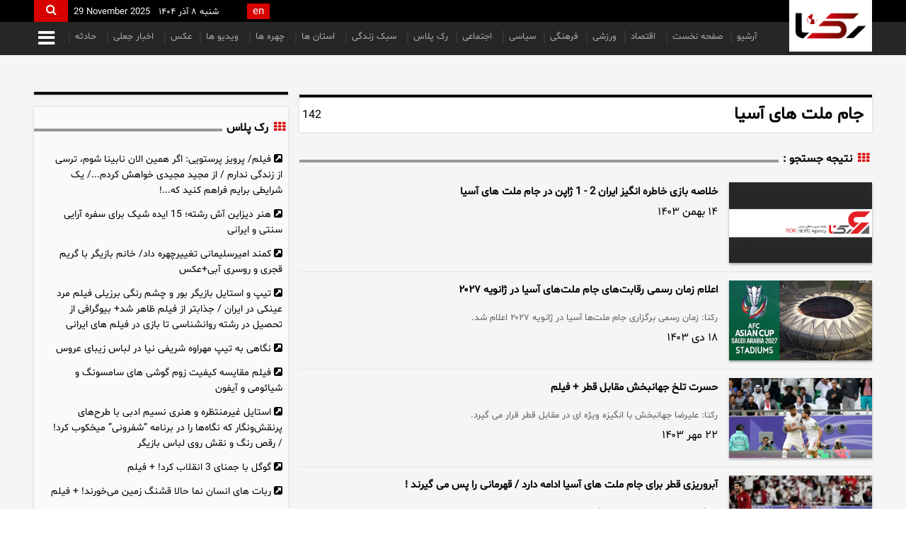

--- FILE ---
content_type: text/html; charset=UTF-8
request_url: https://www.rokna.net/tags/%D8%AC%D8%A7%D9%85_%D9%85%D9%84%D8%AA_%D9%87%D8%A7%DB%8C_%D8%A2%D8%B3%DB%8C%D8%A7
body_size: 31948
content:
<!doctype html>
<!--[if IE 9]><html class="ie ie9 lte9 dir-rtl lang-fa os-osx" lang="fa" data-ng-app="aasaamApp" dir="rtl"><![endif]-->
<!--[if (gt IE 9)|!(IE)]><!-->
<html class="dir-rtl lang-fa browser-chrome browser-chrome-131 os-osx" lang="fa" data-ng-app="aasaamApp" dir="rtl"><!--<![endif]-->

<head prefix="og: http://ogp.me/ns# fb: http://ogp.me/ns/fb#">
  <meta name="viewport" content="width=device-width, initial-scale=1">
  <meta charset="utf-8">
      <title>جام ملت های آسیا</title>
          <meta property="og:title" content="جام ملت های آسیا">
    <meta property="og:site_name" content="رکنا">
      <meta name="description" content="">
    <meta property="og:description" content="">
                <link href="https://assets.rokna.net/favicon.ico?v=140df51e" type="image/x-icon" rel="icon" />
      <link rel="icon" type="image/png" href="https://assets.rokna.net/favicon-96x96.png" sizes="96x96" />
      <link rel="icon" type="image/svg+xml" href="https://assets.rokna.net/favicon.svg?v=4b369aa4" />
      <link rel="shortcut icon" href="https://assets.rokna.net/favicon.ico?v=4b369aa4" />
      <link rel="apple-touch-icon" sizes="180x180" href="https://assets.rokna.net/apple-touch-icon.png" />
      
  <link rel="manifest" href="/site.webmanifest" />
  <meta name="apple-mobile-web-app-title" content="Rokna" />

      <link href="https://www.rokna.net/tags/%D8%AC%D8%A7%D9%85_%D9%85%D9%84%D8%AA_%D9%87%D8%A7%DB%8C_%D8%A2%D8%B3%DB%8C%D8%A7" rel="canonical">

      <link rel="next" href="https://www.rokna.net/tags/%D8%AC%D8%A7%D9%85_%D9%85%D9%84%D8%AA_%D9%87%D8%A7%DB%8C_%D8%A2%D8%B3%DB%8C%D8%A7/?page=2">
              <link rel="stylesheet" href="https://assets.rokna.net/_v2/css/main_rtl.css?v=4bc4e5f7">
            <link rel="preload" href="https://assets.rokna.net/_v2/fonts/Shabnam.woff2" as="font" type="font/woff2" crossorigin>
    <link rel="preload" href="https://assets.rokna.net/_v2/lib/fonts/fontawesome-webfont.woff2" as="font" type="font/woff2" crossorigin>




<meta name='dmca-site-verification' content='OWJSVUlwM0g4YllJMStMdkhjbmV0dz090' />

<!-- Google tag (gtag.js) -->
<script async src="https://www.googletagmanager.com/gtag/js?id=G-EM2NZM64L5"></script>
<script>
    window.dataLayer = window.dataLayer || [];
    function gtag(){dataLayer.push(arguments);}
    gtag('js', new Date());

    gtag('config', 'G-EM2NZM64L5');
</script>  <script>
    var socketAccess = '8esisink214lc0vb2ac77r4tf2';
    var refereData = {"type":0,"referer":null};
    var modelHits = [];
    var pageRefereData = "\/";
    var uHash = 'OJlYfP';
    var i18n = new Array();
    var masterConfig = {"domain":"rokna.net","v":"4bc4e5f7","lang":"fa","blackHoleToken":"AAAAAhQDBgARIDBiNTgzMGE1ZjE5ZTk1OWEyNmU4NTU2NjY4ZTQ5NTBmBgERIGY3ZmZhYTkzMGNlMzNlMmM1NWYwN2M0MDAwMTNlODg2BgIRIGQ3MmExMWY0MDQ4YTE0M2VhNTE5MGJiNWZiNzBhNGQ5","dir":"rtl","ajaxGeneration":true,"baseUrl":"\/","u":null,"wss":"ea83e7b6c942c14592cd36775f1e1ceb","debug":false};
    var currentTime = new Date('Sat, 29 Nov 2025 06:37:59 +0000');
    var isAdverHolderMode = false;
      </script>
            <script src="https://assets.rokna.net/_v2/lib/js/frameworks-tag.min.js?v=4bc4e5f7" defer></script>
          <script src="/_v2/lib/js/lang-fa.min.js?v=4bc4e5f7" defer></script>
            <script src="https://assets.rokna.net/_v2/js/main-tag.min.js?v=4bc4e5f7" defer></script>
      </head>
<body class="archive">
  <!-- Tapsell Script -->
<script>
    const head = document.getElementsByTagName("head")[0];
    const script = document.createElement("script");
    script.type = "text/javascript";
    script.async = true;
    script.src = "https://s1.mediaad.org/serve/rokna.net/loader.js";
    head.appendChild(script);
</script>
<!-- END Tapsell Script -->

<style>
.banner > div {
  margin: 0 auto;
}

#position_g5 {
  margin-bottom: 8px;
}
#div_eRasanehTrustseal_77046 img {
width: 40px;
  height: 26px;
}
.script-skeleton , .resource-skeleton {
  width: 100% !important;
}

figcaption{
text-align: center;
  font-style: italic;
  font-size: 0.9rem;
}
  #close-stiky-ad-top i {color:white}
  #close-stiky-ad-top {
    background: #ec0000;
    width: 30px;
    height: 30px;
    display: block;
    float: left;
    padding: 5px;
    z-index: 1000000;
    position: absolute;
    bottom: -26px;
    left: 0;
  }

.news-top-stuff .l-top-tools {text-align: left;}
.news-top-stuff { margin: 18px 0 12px 0;  padding: 6px 0;  border-top: 1px solid #e1e1e1;  border-bottom: 1px solid #e1e1e1;  max-width: 100%;}
.position_sticky_top #close-stiky-ad {bottom: -23px;}

.news-bottom-link {
  margin-bottom: 12px;
}

.l-landing-list .lead {
  margin-bottom: 8px;
}

.l-landing-list .time {
  color: #717171;
}

.answers .news-bottom-link {
background-color: #fff;
  padding: 16px;
  margin: 24px 0;
  box-shadow: 0px 0px 3px 0px #9999996b;
}

@media only screen and (min-width: 600px) {
  .pelikan_iframe {
    display: none;
  }
}

.top-news-cnt {
margin-top: 5px;
}
.zxc .position-h2 {
margin-top: 10px;
}


.rokna-logo .social_logo {padding: 0 8px;}

.video_archive .video_list_item img {object-fit: contain;}
iframe[src*="mcdn"] {height: auto;}

@media only screen and (min-width: 600px) {
  .pelikan_cnt {    display: none;  }
}

iframe[src*="mcdn"] {width: 100%;aspect-ratio: 16/9;border: none;margin: 16px 0;}
.primary-files-video{aspect-ratio: 16/9;background-color: #000;margin-bottom: 16px !important;}
iframe {max-width: 100%;}
#echo-detail p {word-wrap: break-word;}
.matn-comment p {word-wrap: break-word;}
.aasaam {  background: unset !important;}

.position_i2 a {display: block;}
.position_i2 img {display: block;height: auto;}
#echo-detail video {height: auto;}
.article-body video {height: auto;}
@media screen and (max-width: 550px) {
.zxc-inside-content {width: 100%;}
}

@media screen and (min-width:700px){.home header { padding-bottom: 0;}}

.various-cnt ul { max-height: 435px;  height: 435px;}
.primary-multi-tab .first-tab-list {max-height: 806px;  height: 806px;}
.top-news-cnt .lSSlideOuter {direction: ltr;}


.none {display:none}
.eresane {max-width: 45px;float: right;margin-right: 16px;}
@media screen and (max-width:600px) {.eresane {float: left;}}
  #rssbank a::before {    content: url('data:image/svg+xml,%3Csvg xmlns="http%3A%2F%2Fwww.w3.org%2F2000%2Fsvg" width="8" height="8" preserveAspectRatio="xMidYMid meet" viewBox="0 0 16 16"%3E%3Cpath fill="%23d90000" fill-rule="evenodd" d="M6.95.435c.58-.58 1.52-.58 2.1 0l6.515 6.516c.58.58.58 1.519 0 2.098L9.05 15.565c-.58.58-1.519.58-2.098 0L.435 9.05a1.482 1.482 0 0 1 0-2.098L6.95.435z"%2F%3E%3C%2Fsvg%3E');
    margin-left: 8px;  }

  @media (min-width: 1000px) {
    .blank-outer {
      padding: 0px 0 24px 0;
    }
  }

  .header_table {
    display: flex;
    align-items: center;
    justify-content: center;
    gap: 12px;
    text-align: center;
    padding: 12px 0;
    font-weight: bold;
  }

  .tables_list li,
  .tables_list li>div {
    height: unset !important;
  }

  .position-h6 {
    margin: 0 !important
  }

  #mediaad-6pMW9 .ni-img-title {
    height: unset !important;
  }

  .news .news-col-2 .world_cup {
    background-color: #fafafa;
    -webkit-box-shadow: 0px 0px 3px 0px rgba(153, 153, 153, 0.42);
    -moz-box-shadow: 0px 0px 3px 0px rgba(153, 153, 153, 0.42);
    box-shadow: 0px 0px 3px 0px rgba(153, 153, 153, 0.42);
  }

  .news .news-col-2 .world_cup iframe {
    width: 100%;
    height: 350px;
  }

  .home-col-one .left-h-col-one iframe {
    width: 100%;
  }

  .view_tables_list iframe {
    width: 100%;
  }

  .fixed_box ul .video-content .titr {
    -webkit-line-clamp: 4;
  }

  @media (min-width: 900px) {
    .tables_list {
      grid-template-columns: repeat(3, 1fr);
    }
  }

  .tables_list li,
  .tables_list li>div,
  .tables_list iframe {
    width: 100%;
    background: white;
  }

  #news-page-article .title {
    font-size: 23.4px;
  }

  .type-resource.type-resource-image.position-d4 {
    margin-bottom: 8px;
  }

  @media only screen and (min-width: 800px) {
    .main-nav .main-nav-cnt .main-top-menu {
      width: unset;
    }

    .main-nav .main-nav-cnt .mega-menu-icon {
      width: unset;
    }
  }

  .live_table {    width: 100%;    background-color: white;    height: 340px !important;    border: 1px solid #ddd;  }
  iframe[src^="https://widgets.aasaam.org/crypto"] {    width: 100%;    max-width: 100%;    height: 400px !important;  }
  .table_crypto {
    max-width: 1200px;
    margin: 0 auto;
  }

  @media (min-width: 1000px) {
    .economic-outer {
      padding: 8px 0 24px 0;
    }
  }


  .download-button {
    background: unset;
  }

  .news .article-body .home-zxc a {
    max-width: 100%;
    width: 100%;
  }

  .news .article-body .home-zxc img {
    margin: 0 auto;
    width: 100%;
    display: block;
    height: auto;
  }

  .news .home-zxc img {    margin: 0 auto;  }

  .news .position-g1 {
    margin: 0 auto;
  }

  .news .type-resource-image img {
    margin: 0 auto;
  }


  .home main {
    position: unset;
  }

  .article-body .video-info,
  .article-body .audio-info {
    margin: 0;
  }

  .highlight-details {
    padding: 10px 10px 10px 0 !important;
  }

  .side_txt_zxc_inner {
    margin-bottom: 14px;
  }

  .txt_zxc_wrapper .type-script {
    margin-bottom: 5px;
  }

  @media only screen and (min-width:700px) {
    .highlight .highlight-details {
      padding: 0px 10px 0px 0;
    }
  }

  .jumping_cnt .jumping {
    bottom: 146px;
  }

  .jumping_cnt .jumping_icon {
    bottom: 105px;
  }

  .type-script.position-g1 {
    width: 100%;
  }

  .vjs-default-skin .vjs-control-bar {
    font-size: 150%
  }


  .type-resource-image img {
    display: block;
    height: auto;
    max-width: 100%;
  }

  .rokna-robon-one .footer-socials {
    text-align: left;
  }

  #sticky_iframe body {
    margin: 8px 0;
  }

  #sticky_iframe {
    padding: 10px 0 0 0;
  }

  .mega-menu-content {
    overflow-y: auto;
  }

  .menu-id300 a {
    color: #138a13 !important;
  }



  .news_zxc .type-script {
    width: 100% !important;
    padding-right: 21px !important;
  }

  #echo-detail table {    margin: 10px auto;  }
  .emergency-content h3 {    display: inline-block;    font-size: 18px;  }
  .new_video+.back_color {    padding-right: calc(55% - 460px);  }
  @media all and (max-width: 800px) {
    .top_menu nav li:first-child {      display: none;    }

    .top_menu nav li:nth-child(2) {      display: block;    }
  }
  @media all and (max-width: 380px) {
    .c9talfigh .zcx-fixed {      position: fixed;      bottom: 0 !important;    }
  }
  .rokna-logo>a {    z-index: auto;  }
  #mega-toggle .sub-menu-mega li .sub-menu-mega li a {    padding: 2px;    line-height: 27px;   display: inline-block;  }
  #multiLand li a img {    height: auto;  }
  .specialTitle {    margin: auto;    width: 85%;    padding-top: 12px;  }
  .specialTitle h3 {    overflow: auto;    position: relative;  }
  .specialTitle .icon_live {    background-image: url("/images/live-2.gif");    background-repeat: no-repeat;    background-size: 26px;    display: inline-block;    width: 26px;    height: 26px;    position: absolute;    top: 0;    float: right;    right: 19px;  }
  .specialTitle a {    display: inline-block;    float: right;    padding-right: 48px;  }
  #echo-detail img {    height: auto;  }
  .sabavision_close_box {    display: none !important;  }
  .zxc-horizon div {    max-width: 100%;  }
  
  .archive .home-zxc div {    float: right;  }
  .archive .home-zxc div:last-of-type {    float: left;  }
  @media only screen and (max-width: 480px) {
    .zxc-header-zxc .type-script.position-h4 {      display: block !important;      max-width: 100% !important;    }
    .zxc-header-zxc .type-resource-image.position-h4 {      height: unset !important;      position: relative;      padding-top: 12.8205128%;      width: 100% !important;    }
    .zxc-header-zxc .type-resource-image.position-h4 a {      height: unset !important;      position: absolute;      background-size: 100%;      background-repeat: no-repeat;      top: 0;      right: 0;      width: 100% !important;
    }
    .home-zxc .type-script.position-h4 {      width: 100% !important;    }
  }

  .tags-outer,  .primary-archive-cell {    clear: both;  }

  .home-zxc.zxc-horizon #sanjagh_position_7 img {    margin: 0 auto !important;    width: auto !important;    display: block;  }

  .home-zxc.zxc-horizon .type-resource-image.position-a0 a {    margin: 0 auto !important;  }

  .zxc_stik>div {    height: auto !important;  }

  .mega-menu-content {    max-width: 100%;    overflow-x: hidden;  }

  @media only screen and (max-width: 1130px) {
    .main-nav .main-nav-cnt .main-top-menu {      display: none !important;    }
  }

  .type-resource-image.position-h4 {    margin-top: 12px;  }

  .type-resource.type-resource-image.position-a0 {    margin-top: 10px;  }

  .audio-info {    display: flex;    align-items: center;    justify-content: space-around;  }

  .audio-info span {    font-size: 12px;  }

  .modal-content {    z-index: 10000;  }

  .fixed_box {    display: none;  position: fixed; bottom: 185px;    width: 170px;    right: 15px;    z-index: 999999;  }

  .main-nav .top-trend ul {    animation-name: ticker;    animation-duration: 15s;    animation-iteration-count: infinite;    animation-timing-function: cubic-bezier(1, 0, .5, 0);    margin: 0;    height: auto;  }
@media only screen and (max-width:468px) {
  .main-nav .top-trend ul {padding-right: 0;}
}
  .main-nav .top-trend ul li {    line-height: 30px;    display: block;    text-align: center;    margin-bottom: 0;  }

  @media only screen and (max-width:468px) {
    .main-nav .top-trend-cnt {      height: 36px;      overflow: hidden;      padding: 0;      margin: 0;    }
  }

  .highlight .FRONT_AMPSTORY ul {    padding: 12px 10px 0 0 !important;  }

  .no_margin {    margin-bottom: 0 !important;  }

@media (min-width: 300px) and (max-width: 800px) {
  .mega-toggle > li {
    position: relative !important;
  }
}

@media (min-width: 300px) and (max-width: 800px) {
.mega-menu-content .mega-arrow-icn {
  position: absolute !important;
  left: 0;
}
}
</style>


<!-- Custom CSS -->
<style>
  .type-script {    margin: 0 auto;  }
  .type-resource {    margin: 0 auto;  }
  .type-resource img {    margin: 0 auto;  }
  .news .sabavision_zone_box {    width: 100%;    max-width: 100%;  }
  .news .sabavision_zone_box iframe {    width: 100%;    max-width: 100%;  }
  .position-g1 a {    margin: 3px auto;  }
  .position-a2 a {    margin: 0px auto;  }
  .video-js-container {    clear: both;  }
  @media only screen and (max-width: 480px) {
    .author-answers .l-answer-descriptions {      width: 100% !important;    }
    .author-answers .r-img {      width: 100% !important;    }
  }
  .zxc_stik {    height: 80px;  }
  .list-link li.advlinkhelper a::before {    font-size: 8px;    padding: 6px 4px;    font-family: 'FontAwesome';    color: #d90000;    float: right;    content: '\f111';  }
  @media only screen and (max-width: 468px) {
    .mega-menu-cnt .right-col-menu .mega-toggle {      display: block;    }
  }
  .type-resource.type-resource-image.position-i4 {    margin-top: 10px;  }
  .type-resource.type-resource-image.position-h5 {    margin-top: 10px;  }

  .social_logo .fiexd-logo {    background-color: #652d7f;  }
  #news-page-article .lead {    font-family: "Shabnam";  }
  .news-top-stuff .breadcrumb>li>a {    font-family: "Shabnam";  }

  #easyModal .modal-body,
  .story,
  .lSSlideOuter,
  .lSSlideWrapper,
  .story-slider,
  .lslide,
  .image,
  .image img,
  .image a {    border-radius: 16px;    height: auto;  }


  .modal-body,
  .story,
  .lSSlideOuter,
  .lSSlideWrapper,
  .story-slider,
  .lslide,
  .image,
  .image img,
  .image a {    border-radius: unset;  }

  .tv-only-bordering {    margin: 20px 0;  }

  .comment-form .comment-stuff .form-top-inputs .border-input,  .comment-form .comment-stuff .form-bottom-textaria {    border: 1px solid #e1e1e1;  }

  .fixture_item {    border: 1px solid #ddd;    padding: 0 6px;  }

  .tags_header img {    margin: 0 auto;    display: block;    max-width: 100%;  }

  .tags_header p {    color: #000;    line-height: 30px;    text-align: justify;    padding: 16px;    margin: 0;  }

@media only screen and (min-width: 1000px) {
.video_layout .right_col {height: 224vh;}
}

.emergency-wrapper {  text-align: center;}

@media screen and (min-width: 800px) {
  .modal-content {    max-width: 60%;  }
}
.jumping_cnt {display: none;}

.home-zxc div {
margin-bottom: 12px;
}

#mediaad-Egq5z {min-height: 684px;}
#mediaad-AAj5v {min-height: 185px; margin-top: 16px;}
#mediaad-Rl46g {min-height: 438px;}
#mediaad-9yQ5Y {min-height: 347px;}
#mediaad-dYvXB {min-height: 833px;}
#mediaad-5kQjW {min-height: 833px;}
#mediaad-1dQav {min-height: 197px;}
#mediaad-B3A5d {min-height: 454px;}

@media only screen and (min-width: 580px) {
#mediaad-Egq5z {min-height: 670px;}
#mediaad-AAj5v {min-height: 250px;}
#mediaad-Rl46g {min-height: 273px;}
#mediaad-9yQ5Y {min-height: 338px;}
#mediaad-dYvXB {min-height: 502px;}
#mediaad-5kQjW {min-height: 502px;}
#mediaad-1dQav {min-height: 163px;}
#mediaad-B3A5d {min-height: 277px;}
}

#adx-174 {min-height: 250px;}
#adx-208 {min-height: 272px;}
#adx-175 { min-height: 250px;}

@media only screen and (max-width: 760px) {
#adx-205 { min-height: 45px;}
#adx-206 { min-height: 100px;}

#adx-172 {min-height: 50px;}
#adx-165 {min-height: 96px;}
#adx-238 {min-height: 96px;}
#adx-273 {min-height: 96px;}
#adx-312 {min-height: 116px;}

#adx-765 {min-height: 106px;}
#adx-763 {min-height: 100px;}
#adx-757 {min-height: 100px;}
#adx-762 {min-height: 51px;}
}

@media only screen and (min-width: 760px) {
#adx-173 {min-height: 90px;}
#adx-186 { min-height: 90px;}

#adx-225 {min-height: 90px;}
#adx-224 {min-height: 90px;}
#adx-180 {min-height: 90px;}
#adx-181 {min-height: 110px;}

#adx-766 {min-height: 90px;}
#adx-764 {min-height: 90px;}
#adx-758 {min-height: 49px;}
#mediaad-3eW0O {min-height: 90px;}
}
</style>
<!--  - End Custom CSS -->
<div class="outer-container">
	<!-- *.*.*.*.*.*.*.*.*.*. START MAIN-HEADER *.*.*.*.*.*.*.*.*.*.-->
	<header id="main_header">
  <div class="top-bar">
    <div class="main-wrapper">
      <div class="bar-cnt">
        <!-- *.*.*.*.*.*.*.* START RIGHT NEWS STICKER *.*.*.*.*.*.*.*-->
                <!-- *.*.*.*.*.*.*.* END OF RIGHT NEWS STICKER *.*.*.*.*.*.*.-->
        <!-- *.*.*.*.*.*.*.* START LEFT TIME & SEARCH *.*.*.*.*.*.*.*-->
        <div class="left-bar-stuff">
  <div class="left-bar-stuff-cnt">
    <!-- *.*.*.*.*.*.*.* START SEARCH *.*.*.*.*.*.*.*-->
    <script>
  var searchBoxLang = "fa";
</script>
<div class="bar-search-cnt">
      <form class="top-bar-search" action="/newsstudios/search">
      <button type="button" name="search" class="search_btn" aria-label="search">
      <i class="fa fa-search"></i>
    </button>
    <div class="search-result">
      <input type="search" name="q" class="search_box">
    </div>
      </form>
</div>    <!-- *.*.*.*.*.*.*.* START DATE *.*.*.*.*.*.*.*-->
    <div class="top-bar-time">
    <span dir="rtl" class="time-res-per">
      <time datetime="2025-11-29T06:37:59+00:00" data-calendar-georgian="شنبه ۸ آذر ۱۴۰۴" >شنبه ۸ آذر ۱۴۰۴</time>    </span>
    <span dir="ltr" class="time-res">
      <time datetime="2025-11-29T06:37:59+00:00" data-calendar-persian="8 Azar 1404" >29 November 2025</time>    </span>
</div>
     <!-- *.*.*.*.*.*.*.* LANGUAGE *.*.*.*.*.*.*.* -->
    
  <ul class="tiny-menu-header">
    <li>
      <a class="lang" href="/en">en</a>
    </li>
  </ul>


  </div>
</div>
        <!-- *.*.*.*.*.*.*.* END OF LEFT TIME & SEARCH *.*.*.*.*.*.*.-->
        <!-- *.*.*.*.*.*.*.* LANGUAGE *.*.*.*.*.*.*.* -->
                <!-- *.*.*.*.*.*.*.* END OF LEFT TIME & SEARCH *.*.*.*.*.*.*.-->
      </div>
    </div>
  </div>
  <!-- *.*.*.*.*.*.*.* START MENU *.*.*.*.*.*.*.* -->
  <div class="main-nav">
    <div class="main-wrapper">
              <div class="main-nav-cnt">
          <nav class="main-top-menu">
            




<ul id="nav-toggle" itemscope="" itemtype="http://schema.org/SiteNavigationElement">
        <li class="menu-id156">
        <a href="https://www.rokna.net/newsstudios/search" title="آرشیو" target="_blank">
          آرشیو                  </a>
              </li>
          <li class="menu-id6">
        <a href="/" title="صفحه نخست" target="_blank">
          صفحه نخست                  </a>
              </li>
          <li class="menu-id85">
        <a href="/بخش-%D8%A7%D8%AE%D8%A8%D8%A7%D8%B1-%D8%A7%D9%82%D8%AA%D8%B5%D8%A7%D8%AF%DB%8C-65" title=" اقتصاد" target="_blank">
           اقتصاد                       <i class="fa fa-angle-left submenu-desktop-icn" aria-hidden="true"></i>
                   </a>
        


<ul class="sub-menu" itemscope="" itemtype="http://schema.org/SiteNavigationElement">
        <li class="menu-id86">
        <a href="/بخش-%D8%A8%D8%A7%D9%86%DA%A9-%D8%A8%DB%8C%D9%85%D9%87-66" title="بانک و بیمه" target="_blank">
          بانک و بیمه                  </a>
              </li>
          <li class="menu-id252">
        <a href="/بخش-%D8%A8%D9%88%D8%B1%D8%B3-176" title="  بورس" target="_blank">
            بورس                  </a>
              </li>
          <li class="menu-id87">
        <a href="/بخش-%D8%A8%D8%A7%D8%B2%D8%A7%D8%B1%DA%A9-12" title=" بازارک" target="_blank">
           بازارک                  </a>
              </li>
          <li class="menu-id88">
        <a href="/بخش-%D8%B5%D9%86%D8%B9%D8%AA-%D8%AA%D8%AC%D8%A7%D8%B1%D8%AA-68" title="صنعت و تجارت" target="_blank">
          صنعت و تجارت                  </a>
              </li>
          <li class="menu-id89">
        <a href="/بخش-%D8%AE%D9%88%D8%AF%D8%B1%D9%88-69" title=" خودرو" target="_blank">
           خودرو                  </a>
              </li>
          <li class="menu-id91">
        <a href="/بخش-%D9%86%D9%81%D8%AA-%D8%A7%D9%86%D8%B1%DA%98%DB%8C-71" title="نفت و انرژی" target="_blank">
          نفت و انرژی                  </a>
              </li>
          <li class="menu-id90">
        <a href="/بخش-%D8%B1%D8%A7%D9%87-%D9%85%D8%B3%DA%A9%D9%86-70" title=" راه و مسکن" target="_blank">
           راه و مسکن                  </a>
              </li>
          <li class="menu-id321">
        <a href="/بخش-%D8%A8%D8%A7%D8%B2%D8%B1%DA%AF%D8%A7%D9%86%DB%8C-171" title=" بازرگانی" target="_blank">
           بازرگانی                  </a>
              </li>
          <li class="menu-id340">
        <a href="/بخش-%D8%B7%D9%84%D8%A7-%D8%A7%D8%B1%D8%B2-265" title=" طلا و ارز" target="_blank">
           طلا و ارز                  </a>
              </li>
          <li class="menu-id341">
        <a href="/بخش-%DA%A9%D8%B4%D8%A7%D9%88%D8%B1%D8%B2%DB%8C-266" title=" کشاورزی" target="_blank">
           کشاورزی                  </a>
              </li>
      </ul>
      </li>
          <li class="menu-id28">
        <a href="/بخش-%D9%88%D8%B1%D8%B2%D8%B4%DB%8C-8" title="ورزشی" target="_blank">
          ورزشی                       <i class="fa fa-angle-left submenu-desktop-icn" aria-hidden="true"></i>
                   </a>
        


<ul class="sub-menu" itemscope="" itemtype="http://schema.org/SiteNavigationElement">
        <li class="menu-id320">
        <a href="/بخش-%D9%86%D9%82%D9%84-%D8%A7%D9%86%D8%AA%D9%82%D8%A7%D9%84%D8%A7%D8%AA-227" title=" نقل و انتقالات" target="_blank">
           نقل و انتقالات                  </a>
              </li>
          <li class="menu-id304">
        <a href="/بخش-%D9%81%D9%88%D8%AA%D8%A8%D8%A7%D9%84-%D8%A7%DB%8C%D8%B1%D8%A7%D9%86-213" title=" فوتبال ایران" target="_blank">
           فوتبال ایران                  </a>
              </li>
          <li class="menu-id305">
        <a href="/بخش-%D9%88%D8%B1%D8%B2%D8%B4-%D8%AC%D9%87%D8%A7%D9%86-214" title=" ورزش جهان" target="_blank">
           ورزش جهان                  </a>
              </li>
          <li class="menu-id306">
        <a href="/بخش-%DA%A9%D8%B4%D8%AA%DB%8C-%D9%88%D8%B2%D9%86%D9%87-%D8%A8%D8%B1%D8%AF%D8%A7%D8%B1%DB%8C-215" title=" کشتی و وزنه برداری" target="_blank">
           کشتی و وزنه برداری                  </a>
              </li>
          <li class="menu-id307">
        <a href="/بخش-%D8%B1%D8%B2%D9%85%DB%8C-216" title=" رزمی" target="_blank">
           رزمی                  </a>
              </li>
          <li class="menu-id313">
        <a href="/بخش-%D8%AA%D9%88%D9%BE-%D8%AA%D9%88%D8%B1-222" title=" توپ و تور" target="_blank">
           توپ و تور                  </a>
              </li>
          <li class="menu-id314">
        <a href="/بخش-%D8%B3%D8%A7%DB%8C%D8%B1-%D9%88%D8%B1%D8%B2%D8%B4-%D9%87%D8%A7-223" title=" سایر ورزش ها" target="_blank">
           سایر ورزش ها                  </a>
              </li>
          <li class="menu-id207">
        <a href="/بخش-%D9%BE%D8%B1%D9%88%D8%B1%D8%B4-%D8%A7%D9%86%D8%AF%D8%A7%D9%85-170" title=" پرورش اندام" target="_blank">
           پرورش اندام                  </a>
              </li>
      </ul>
      </li>
          <li class="menu-id12">
        <a href="/بخش-%D9%81%D8%B1%D9%87%D9%86%DA%AF%DB%8C-9" title="فرهنگی" target="_blank">
          فرهنگی                       <i class="fa fa-angle-left submenu-desktop-icn" aria-hidden="true"></i>
                   </a>
        


<ul class="sub-menu" itemscope="" itemtype="http://schema.org/SiteNavigationElement">
        <li class="menu-id329">
        <a href="/بخش-%DA%A9%D8%AA%D8%A7%D8%A8-256" title="کتاب" target="_blank">
          کتاب                  </a>
              </li>
          <li class="menu-id324">
        <a href="/بخش-%D9%81%DB%8C%D9%84%D9%85-%DA%A9%D9%88%D8%AA%D8%A7%D9%87-36" title=" فیلم کوتاه" target="_blank">
           فیلم کوتاه                  </a>
              </li>
          <li class="menu-id138">
        <a href="/بخش-%D9%85%D9%88%D8%B3%DB%8C%D9%82%DB%8C-114" title=" موسیقی" target="_blank">
           موسیقی                  </a>
              </li>
          <li class="menu-id139">
        <a href="/بخش-%D8%AA%D8%A6%D8%A7%D8%AA%D8%B1-115" title=" تئاتر" target="_blank">
           تئاتر                  </a>
              </li>
          <li class="menu-id136">
        <a href="/بخش-%D8%AA%D9%84%D9%88%DB%8C%D8%B2%DB%8C%D9%88%D9%86-112" title=" تلویزیون" target="_blank">
           تلویزیون                  </a>
              </li>
          <li class="menu-id137">
        <a href="/بخش-%D8%B3%DB%8C%D9%86%D9%85%D8%A7-113" title=" سینما" target="_blank">
           سینما                  </a>
              </li>
          <li class="menu-id13">
        <a href="/بخش-%D9%87%D9%86%D8%B1%DB%8C-7" title=" هنری" target="_blank">
           هنری                  </a>
              </li>
          <li class="menu-id308">
        <a href="/بخش-%D8%A8%DB%8C%D9%88%DA%AF%D8%B1%D8%A7%D9%81%DB%8C-220" title=" بیوگرافی" target="_blank">
           بیوگرافی                  </a>
              </li>
          <li class="menu-id15">
        <a href="/بخش-%D9%85%D8%B0%D9%87%D8%A8%DB%8C-108" title="مذهبی" target="_blank">
          مذهبی                  </a>
              </li>
      </ul>
      </li>
          <li class="menu-id96">
        <a href="/بخش-%D8%A7%D8%AE%D8%A8%D8%A7%D8%B1-%D8%B3%DB%8C%D8%A7%D8%B3%DB%8C-74" title="سیاسی" target="_blank">
          سیاسی                       <i class="fa fa-angle-left submenu-desktop-icn" aria-hidden="true"></i>
                   </a>
        


<ul class="sub-menu" itemscope="" itemtype="http://schema.org/SiteNavigationElement">
        <li class="menu-id101">
        <a href="/بخش-%D8%AC%D9%87%D8%A7%D9%86-96" title=" جهان" target="_blank">
           جهان                  </a>
              </li>
          <li class="menu-id108">
        <a href="/بخش-%D9%85%D8%AC%D9%84%D8%B3-105" title=" مجلس" target="_blank">
           مجلس                  </a>
              </li>
          <li class="menu-id148">
        <a href="/بخش-%D9%86%D8%B8%D8%A7%D9%85%DB%8C-119" title=" نظامی" target="_blank">
           نظامی                  </a>
              </li>
          <li class="menu-id19">
        <a href="/بخش-%D9%82%D8%B6%D8%A7%DB%8C%DB%8C-%D8%A7%D9%86%D8%AA%D8%B8%D8%A7%D9%85%DB%8C-26" title="قضایی و انتظامی" target="_blank">
          قضایی و انتظامی                       <i class="fa fa-angle-left submenu-desktop-icn" aria-hidden="true"></i>
                   </a>
        


<ul class="sub-menu" itemscope="" itemtype="http://schema.org/SiteNavigationElement">
        <li class="menu-id20">
        <a href="/بخش-%D9%BE%D9%84%DB%8C%D8%B3-27" title=" پلیس" target="_blank">
           پلیس                  </a>
              </li>
          <li class="menu-id21">
        <a href="/بخش-%D9%82%D9%88%D9%87-%D9%82%D8%B6%D8%A7%DB%8C%DB%8C%D9%87-28" title=" قوه قضاییه" target="_blank">
           قوه قضاییه                  </a>
              </li>
          <li class="menu-id22">
        <a href="/بخش-%DB%8C%D8%A7%D8%AF%D8%AF%D8%A7%D8%B4%D8%AA-29" title=" یادداشت" target="_blank">
           یادداشت                  </a>
              </li>
      </ul>
      </li>
          <li class="menu-id149">
        <a href="/بخش-%D8%AA%D8%A7%D8%B1%DB%8C%D8%AE%DB%8C-118" title=" تاریخی" target="_blank">
           تاریخی                  </a>
              </li>
      </ul>
      </li>
          <li class="menu-id100">
        <a href="/بخش-%D8%A7%D8%AE%D8%A8%D8%A7%D8%B1-%D8%A7%D8%AC%D8%AA%D9%85%D8%A7%D8%B9%DB%8C-95" title=" اجتماعی" target="_blank">
           اجتماعی                       <i class="fa fa-angle-left submenu-desktop-icn" aria-hidden="true"></i>
                   </a>
        


<ul class="sub-menu" itemscope="" itemtype="http://schema.org/SiteNavigationElement">
        <li class="menu-id102">
        <a href="/بخش-%D9%85%D8%AD%DB%8C%D8%B7-%D8%B2%DB%8C%D8%B3%D8%AA-97" title=" محیط زیست" target="_blank">
           محیط زیست                  </a>
              </li>
          <li class="menu-id103">
        <a href="/بخش-%D8%B4%D9%87%D8%B1%DB%8C-98" title=" شهری" target="_blank">
           شهری                  </a>
              </li>
          <li class="menu-id104">
        <a href="/بخش-%D8%A2%D9%85%D9%88%D8%B2%D8%B4-100" title="آموزش" target="_blank">
          آموزش                  </a>
              </li>
          <li class="menu-id105">
        <a href="/بخش-%D9%85%DB%8C%D8%B1%D8%A7%D8%AB-%DA%AF%D8%B1%D8%AF%D8%B4%DA%AF%D8%B1%DB%8C-101" title=" میراث و گردشگری" target="_blank">
           میراث و گردشگری                  </a>
              </li>
          <li class="menu-id106">
        <a href="/بخش-%DA%A9%D8%A7%D8%B1-%D8%A7%D8%B4%D8%AA%D8%BA%D8%A7%D9%84-102" title=" کار و اشتغال" target="_blank">
           کار و اشتغال                  </a>
              </li>
          <li class="menu-id107">
        <a href="/بخش-%D8%A8%D9%87%D8%AF%D8%A7%D8%B4%D8%AA-%D8%AF%D8%B1%D9%85%D8%A7%D9%86-103" title=" بهداشت و درمان" target="_blank">
           بهداشت و درمان                  </a>
              </li>
          <li class="menu-id299">
        <a href="/بخش-%D8%A2%D8%B3%DB%8C%D8%A8-%D9%87%D8%A7%DB%8C-%D8%A7%D8%AC%D8%AA%D9%85%D8%A7%D8%B9%DB%8C-193" title=" آسیب های اجتماعی" target="_blank">
           آسیب های اجتماعی                  </a>
              </li>
          <li class="menu-id301">
        <a href="/بخش-%D8%B2%D9%86%D8%A7%D9%86-%D8%AE%D8%A7%D9%86%D9%88%D8%A7%D8%AF%D9%87-199" title=" زنان و خانواده" target="_blank">
           زنان و خانواده                  </a>
              </li>
      </ul>
      </li>
          <li class="menu-id23">
        <a href="/بخش-%D8%B1%DA%A9-%D9%BE%D9%84%D8%A7%D8%B3-10" title="رک پلاس" target="_blank">
          رک پلاس                       <i class="fa fa-angle-left submenu-desktop-icn" aria-hidden="true"></i>
                   </a>
        


<ul class="sub-menu" itemscope="" itemtype="http://schema.org/SiteNavigationElement">
        <li class="menu-id338">
        <a href="/بخش-%D9%BE%D8%A7%D8%AF%DA%A9%D8%B3%D8%AA-263" title=" پادکست" target="_blank">
           پادکست                  </a>
              </li>
          <li class="menu-id29">
        <a href="/بخش-%D8%B3%D9%84%D8%A7%D9%85%D8%AA-16" title="سلامت" target="_blank">
          سلامت                  </a>
              </li>
          <li class="menu-id326">
        <a href="/بخش-%D8%B9%D8%A7%D8%B7%D9%81%D9%87-%D9%87%D8%A7%DB%8C-%DA%AF%D9%85%D8%B4%D8%AF%D9%87-30" title=" عاطفه های گمشده" target="_blank">
           عاطفه های گمشده                  </a>
              </li>
          <li class="menu-id27">
        <a href="/بخش-%D8%AA%DA%A9%D9%86%D9%88%D9%84%D9%88%DA%98%DB%8C-14" title="تکنولوژی" target="_blank">
          تکنولوژی                  </a>
              </li>
          <li class="menu-id30">
        <a href="/بخش-%D8%A7%D8%B3%D8%AA%D8%A7%DB%8C%D9%84-17" title="استایل" target="_blank">
          استایل                  </a>
              </li>
          <li class="menu-id31">
        <a href="/بخش-%D8%B3%D9%81%D8%B1-18" title="سفر" target="_blank">
          سفر                  </a>
              </li>
          <li class="menu-id32">
        <a href="/بخش-%D8%A7%D8%AA%D9%88-%D9%BE%D9%84%D8%A7%D8%B3-19" title="اتو پلاس" target="_blank">
          اتو پلاس                  </a>
              </li>
          <li class="menu-id34">
        <a href="/بخش-%D8%B2%DB%8C%D8%B3%D8%AA-%D9%BE%D9%84%D8%A7%D8%B3-21" title="زیست پلاس" target="_blank">
          زیست پلاس                  </a>
              </li>
          <li class="menu-id35">
        <a href="/بخش-%DA%AF%D9%88%D9%86%D8%A7%DA%AF%D9%88%D9%86-22" title=" گوناگون" target="_blank">
           گوناگون                  </a>
              </li>
          <li class="menu-id36">
        <a href="/بخش-%DA%AF%D8%A7%D9%84%D8%B1%DB%8C-34" title=" گالری" target="_blank">
           گالری                  </a>
              </li>
          <li class="menu-id113">
        <a href="/بخش-%D8%A2%D8%B4%D9%BE%D8%B2%DB%8C-110" title=" آشپزی" target="_blank">
           آشپزی                  </a>
              </li>
          <li class="menu-id302">
        <a href="/بخش-%D8%AF%D8%A7%D8%B3%D8%AA%D8%A7%D9%86%DA%A9-173" title=" داستانک" target="_blank">
           داستانک                  </a>
              </li>
          <li class="menu-id200">
        <a href="/بخش-%D9%81%D8%A7%D9%84-%D8%B7%D8%A7%D9%84%D8%B9-%D8%A8%DB%8C%D9%86%DB%8C-161" title=" فال و طالع بینی" target="_blank">
           فال و طالع بینی                       <i class="fa fa-angle-left submenu-desktop-icn" aria-hidden="true"></i>
                   </a>
        


<ul class="sub-menu" itemscope="" itemtype="http://schema.org/SiteNavigationElement">
        <li class="menu-id201">
        <a href="/بخش-%D9%81%D8%A7%D9%84-%D9%82%D9%87%D9%88%D9%87-162" title=" فال قهوه" target="_blank">
           فال قهوه                  </a>
              </li>
          <li class="menu-id203">
        <a href="/بخش-%D9%81%D8%A7%D9%84-%D8%AD%D8%A7%D9%81%D8%B8-165" title=" فال حافظ روزانه" target="_blank">
           فال حافظ روزانه                  </a>
              </li>
          <li class="menu-id204">
        <a href="/بخش-%D9%81%D8%A7%D9%84-%D8%A7%D8%A8%D8%AC%D8%AF-166" title=" فال ابجد" target="_blank">
           فال ابجد                  </a>
              </li>
          <li class="menu-id205">
        <a href="/بخش-%D9%81%D8%A7%D9%84-%D8%B7%D8%A7%D9%84%D8%B9-%D8%A8%DB%8C%D9%86%DB%8C-%D8%B1%D9%88%D8%B2%D8%A7%D9%86%D9%87-163" title="فال و طالع بینی روزانه" target="_blank">
          فال و طالع بینی روزانه                  </a>
              </li>
      </ul>
      </li>
          <li class="menu-id303">
        <a href="/بخش-%D8%B2%D9%86%D8%AF%DA%AF%DB%8C-%D8%AE%D9%88%D8%A8-20" title=" زندگی خوب" target="_blank">
           زندگی خوب                  </a>
              </li>
          <li class="menu-id322">
        <a href="/بخش-%D9%87%D9%88%D9%85-%D9%BE%D9%84%D8%A7%D8%B3-11" title=" هوم پلاس" target="_blank">
           هوم پلاس                  </a>
              </li>
      </ul>
      </li>
          <li class="menu-id337">
        <a href="/بخش-%D8%B3%D8%A8%DA%A9-%D8%B2%D9%86%D8%AF%DA%AF%DB%8C-261" title=" سبک زندگی" target="_blank">
           سبک زندگی                  </a>
              </li>
          <li class="menu-id72">
        <a href="/بخش-%D8%A7%D8%B3%D8%AA%D8%A7%D9%86%DB%8C-52" title=" استان ها" target="_blank">
           استان ها                       <i class="fa fa-angle-left submenu-desktop-icn" aria-hidden="true"></i>
                   </a>
        


<ul class="sub-menu" itemscope="" itemtype="http://schema.org/SiteNavigationElement">
        <li class="menu-id169">
        <a href="/بخش-%D8%A2%D8%B0%D8%B1%D8%A8%D8%A7%DB%8C%D8%AC%D8%A7%D9%86-%D8%B4%D8%B1%D9%82%DB%8C-130" title=" آذربایجان شرقی" target="_blank">
           آذربایجان شرقی                  </a>
              </li>
          <li class="menu-id170">
        <a href="/بخش-%D8%A2%D8%B0%D8%B1%D8%A8%D8%A7%DB%8C%D8%AC%D8%A7%D9%86-%D8%BA%D8%B1%D8%A8%DB%8C-131" title=" آذربایجان غربی" target="_blank">
           آذربایجان غربی                  </a>
              </li>
          <li class="menu-id163">
        <a href="/بخش-%D8%A7%D8%B1%D8%AF%D8%A8%DB%8C%D9%84-132" title=" اردبیل" target="_blank">
           اردبیل                  </a>
              </li>
          <li class="menu-id164">
        <a href="/بخش-%D8%A7%D8%B5%D9%81%D9%87%D8%A7%D9%86-133" title=" اصفهان" target="_blank">
           اصفهان                  </a>
              </li>
          <li class="menu-id165">
        <a href="/بخش-%D8%A7%D9%84%D8%A8%D8%B1%D8%B2-134" title=" البرز" target="_blank">
           البرز                  </a>
              </li>
          <li class="menu-id166">
        <a href="/بخش-%D8%A7%DB%8C%D9%84%D8%A7%D9%85-135" title=" ایلام" target="_blank">
           ایلام                  </a>
              </li>
          <li class="menu-id167">
        <a href="/بخش-%D8%A8%D9%88%D8%B4%D9%87%D8%B1-136" title=" بوشهر" target="_blank">
           بوشهر                  </a>
              </li>
          <li class="menu-id168">
        <a href="/بخش-%D8%AA%D9%87%D8%B1%D8%A7%D9%86-137" title=" تهران" target="_blank">
           تهران                  </a>
              </li>
          <li class="menu-id173">
        <a href="/بخش-%DA%86%D9%87%D8%A7%D8%B1%D9%85%D8%AD%D8%A7%D9%84-%D8%A8%D8%AE%D8%AA%DB%8C%D8%A7%D8%B1%DB%8C-138" title=" چهارمحال و بختیاری" target="_blank">
           چهارمحال و بختیاری                  </a>
              </li>
          <li class="menu-id172">
        <a href="/بخش-%D8%AE%D8%B1%D8%A7%D8%B3%D8%A7%D9%86-%D8%AC%D9%86%D9%88%D8%A8%DB%8C-139" title=" خراسان جنوبی" target="_blank">
           خراسان جنوبی                  </a>
              </li>
          <li class="menu-id174">
        <a href="/بخش-%D8%AE%D8%B1%D8%A7%D8%B3%D8%A7%D9%86-%D8%B1%D8%B6%D9%88%DB%8C-140" title=" خراسان رضوی" target="_blank">
           خراسان رضوی                  </a>
              </li>
          <li class="menu-id175">
        <a href="/بخش-%D8%AE%D8%B1%D8%A7%D8%B3%D8%A7%D9%86-%D8%B4%D9%85%D8%A7%D9%84%DB%8C-141" title=" خراسان شمالی" target="_blank">
           خراسان شمالی                  </a>
              </li>
          <li class="menu-id171">
        <a href="/بخش-%D8%AE%D9%88%D8%B2%D8%B3%D8%AA%D8%A7%D9%86-142" title=" خوزستان" target="_blank">
           خوزستان                  </a>
              </li>
          <li class="menu-id176">
        <a href="/بخش-%D8%B2%D9%86%D8%AC%D8%A7%D9%86-143" title=" زنجان" target="_blank">
           زنجان                  </a>
              </li>
          <li class="menu-id177">
        <a href="/بخش-%D8%B3%D9%85%D9%86%D8%A7%D9%86-144" title=" سمنان" target="_blank">
           سمنان                  </a>
              </li>
          <li class="menu-id178">
        <a href="/بخش-%D8%B3%DB%8C%D8%B3%D8%AA%D8%A7%D9%86-%D8%A8%D9%84%D9%88%DA%86%D8%B3%D8%AA%D8%A7%D9%86-145" title=" سیستان و بلوچستان" target="_blank">
           سیستان و بلوچستان                  </a>
              </li>
          <li class="menu-id179">
        <a href="/بخش-%D9%81%D8%A7%D8%B1%D8%B3-146" title=" فارس" target="_blank">
           فارس                  </a>
              </li>
          <li class="menu-id180">
        <a href="/بخش-%D9%82%D8%B2%D9%88%DB%8C%D9%86-147" title=" قزوین" target="_blank">
           قزوین                  </a>
              </li>
          <li class="menu-id181">
        <a href="/بخش-%D9%82%D9%85-148" title=" قم" target="_blank">
           قم                  </a>
              </li>
          <li class="menu-id182">
        <a href="/بخش-%DA%A9%D8%B1%D8%AF%D8%B3%D8%AA%D8%A7%D9%86-149" title=" کردستان" target="_blank">
           کردستان                  </a>
              </li>
          <li class="menu-id183">
        <a href="/بخش-%DA%A9%D8%B1%D9%85%D8%A7%D9%86-150" title=" کرمان" target="_blank">
           کرمان                  </a>
              </li>
          <li class="menu-id184">
        <a href="/بخش-%DA%A9%D8%B1%D9%85%D8%A7%D9%86%D8%B4%D8%A7%D9%87-151" title=" کرمانشاه" target="_blank">
           کرمانشاه                  </a>
              </li>
          <li class="menu-id185">
        <a href="/بخش-%DA%A9%D9%87%DA%AF%DB%8C%D9%84%D9%88%DB%8C%D9%87-%D8%A8%D9%88%DB%8C%D8%B1%D8%A7%D8%AD%D9%85%D8%AF-152" title=" کهگیلویه و بویراحمد" target="_blank">
           کهگیلویه و بویراحمد                  </a>
              </li>
          <li class="menu-id186">
        <a href="/بخش-%DA%AF%D9%84%D8%B3%D8%AA%D8%A7%D9%86-153" title=" گلستان" target="_blank">
           گلستان                  </a>
              </li>
          <li class="menu-id187">
        <a href="/بخش-%DA%AF%DB%8C%D9%84%D8%A7%D9%86-154" title=" گیلان" target="_blank">
           گیلان                  </a>
              </li>
          <li class="menu-id188">
        <a href="/بخش-%D9%84%D8%B1%D8%B3%D8%AA%D8%A7%D9%86-155" title=" لرستان" target="_blank">
           لرستان                  </a>
              </li>
          <li class="menu-id189">
        <a href="/بخش-%D9%85%D8%A7%D8%B2%D9%86%D8%AF%D8%B1%D8%A7%D9%86-156" title=" مازندران" target="_blank">
           مازندران                  </a>
              </li>
          <li class="menu-id190">
        <a href="/بخش-%D9%85%D8%B1%DA%A9%D8%B2%DB%8C-157" title=" مرکزی" target="_blank">
           مرکزی                  </a>
              </li>
          <li class="menu-id191">
        <a href="/بخش-%D9%87%D8%B1%D9%85%D8%B2%DA%AF%D8%A7%D9%86-158" title=" هرمزگان" target="_blank">
           هرمزگان                  </a>
              </li>
          <li class="menu-id192">
        <a href="/بخش-%D9%87%D9%85%D8%AF%D8%A7%D9%86-159" title=" همدان" target="_blank">
           همدان                  </a>
              </li>
          <li class="menu-id193">
        <a href="/بخش-%DB%8C%D8%B2%D8%AF-160" title=" یزد" target="_blank">
           یزد                  </a>
              </li>
      </ul>
      </li>
          <li class="menu-id317">
        <a href="/بخش-%D8%A7%D8%AE%D8%A8%D8%A7%D8%B1-%D8%B3%D9%84%D8%A8%D8%B1%DB%8C%D8%AA%DB%8C-%D9%87%D8%A7-6" title=" چهره ها" target="_blank">
           چهره ها                  </a>
              </li>
          <li class="menu-id37">
        <a href="/بخش-%D9%88%DB%8C%D8%AF%DB%8C%D9%88-%D9%87%D8%A7-46" title=" ویدیو ها" target="_blank">
           ویدیو ها                       <i class="fa fa-angle-left submenu-desktop-icn" aria-hidden="true"></i>
                   </a>
        


<ul class="sub-menu" itemscope="" itemtype="http://schema.org/SiteNavigationElement">
        <li class="menu-id315">
        <a href="/بخش-%D9%86%D9%85%D8%A7%D9%87%D9%86%DA%AF-224" title=" نماهنگ" target="_blank">
           نماهنگ                  </a>
              </li>
      </ul>
      </li>
          <li class="menu-id199">
        <a href="/بخش-%D8%B9%DA%A9%D8%B3-168" title="عکس" target="_blank">
          عکس                  </a>
              </li>
          <li class="menu-id311">
        <a href="/بخش-%D8%A7%D8%AE%D8%A8%D8%A7%D8%B1-%D8%AC%D8%B9%D9%84%DB%8C-221" title=" اخبار جعلی" target="_blank">
           اخبار جعلی                  </a>
              </li>
          <li class="menu-id323">
        <a href="/بخش-%D8%AD%D8%A7%D8%AF%D8%AB%D9%87-245" title=" حادثه" target="_blank">
           حادثه                  </a>
              </li>
      </ul>

          </nav>
          <!-- <input /> -->
          <button class="mega-menu-icon" title="button">
            <i class="fa fa-navicon"></i>
          </button>
          <!-- *.*.*..*.*.*.*. START TOP TREND *.*.*.*.*.*.**.*.*.*-->
          <div class="top-trend-cnt top-trend-mob">
                                                </div>
          <!-- *.*.*..*.*.*.*. END OF TOP TREND *.*.*.*.*.*.**.*.*.*-->
          <div class="mega-menu-content" id="slimScroll">
            <button class="mega-menu-close" aria-label="close menu">
              <i class="fa fa-close"></i>
            </button>
            <div class="main-wrapper">
              <div class="mega-menu-cnt">
                <!-- *.*.*.*.*.*.*.* START RIGHT MEGA MENU *.*.*.*.*.*.*.*-->
                <div class="right-col-menu">
                  
<ul class="mega-toggle">
    <li
    class='mega-menu-item'>
    <a href="https://www.rokna.net/newsstudios/search">
      آرشیو    </a>
          </li>
    <li
    class='mega-menu-item'>
    <a href="/">
      صفحه نخست    </a>
          </li>
    <li
    class='mega-menu-item'>
    <a href="/بخش-%D8%A7%D8%AE%D8%A8%D8%A7%D8%B1-%D8%A7%D9%82%D8%AA%D8%B5%D8%A7%D8%AF%DB%8C-65">
       اقتصاد    </a>
        <i class="fa fa-angle-down mega-arrow-icn" aria-hidden="true"></i>
        <ul class="mega-toggle">
    <li
    class='mega-menu-item'>
    <a href="/بخش-%D8%A8%D8%A7%D9%86%DA%A9-%D8%A8%DB%8C%D9%85%D9%87-66">
      بانک و بیمه    </a>
          </li>
    <li
    class='mega-menu-item'>
    <a href="/بخش-%D8%A8%D9%88%D8%B1%D8%B3-176">
        بورس    </a>
          </li>
    <li
    class='mega-menu-item'>
    <a href="/بخش-%D8%A8%D8%A7%D8%B2%D8%A7%D8%B1%DA%A9-12">
       بازارک    </a>
          </li>
    <li
    class='mega-menu-item'>
    <a href="/بخش-%D8%B5%D9%86%D8%B9%D8%AA-%D8%AA%D8%AC%D8%A7%D8%B1%D8%AA-68">
      صنعت و تجارت    </a>
          </li>
    <li
    class='mega-menu-item'>
    <a href="/بخش-%D8%AE%D9%88%D8%AF%D8%B1%D9%88-69">
       خودرو    </a>
          </li>
    <li
    class='mega-menu-item'>
    <a href="/بخش-%D9%86%D9%81%D8%AA-%D8%A7%D9%86%D8%B1%DA%98%DB%8C-71">
      نفت و انرژی    </a>
          </li>
    <li
    class='mega-menu-item'>
    <a href="/بخش-%D8%B1%D8%A7%D9%87-%D9%85%D8%B3%DA%A9%D9%86-70">
       راه و مسکن    </a>
          </li>
    <li
    class='mega-menu-item'>
    <a href="/بخش-%D8%A8%D8%A7%D8%B2%D8%B1%DA%AF%D8%A7%D9%86%DB%8C-171">
       بازرگانی    </a>
          </li>
    <li
    class='mega-menu-item'>
    <a href="/بخش-%D8%B7%D9%84%D8%A7-%D8%A7%D8%B1%D8%B2-265">
       طلا و ارز    </a>
          </li>
    <li
    class='mega-menu-item'>
    <a href="/بخش-%DA%A9%D8%B4%D8%A7%D9%88%D8%B1%D8%B2%DB%8C-266">
       کشاورزی    </a>
          </li>
  </ul>
  </li>
    <li
    class='mega-menu-item'>
    <a href="/بخش-%D9%88%D8%B1%D8%B2%D8%B4%DB%8C-8">
      ورزشی    </a>
        <i class="fa fa-angle-down mega-arrow-icn" aria-hidden="true"></i>
        <ul class="mega-toggle">
    <li
    class='mega-menu-item'>
    <a href="/بخش-%D9%86%D9%82%D9%84-%D8%A7%D9%86%D8%AA%D9%82%D8%A7%D9%84%D8%A7%D8%AA-227">
       نقل و انتقالات    </a>
          </li>
    <li
    class='mega-menu-item'>
    <a href="/بخش-%D9%81%D9%88%D8%AA%D8%A8%D8%A7%D9%84-%D8%A7%DB%8C%D8%B1%D8%A7%D9%86-213">
       فوتبال ایران    </a>
          </li>
    <li
    class='mega-menu-item'>
    <a href="/بخش-%D9%88%D8%B1%D8%B2%D8%B4-%D8%AC%D9%87%D8%A7%D9%86-214">
       ورزش جهان    </a>
          </li>
    <li
    class='mega-menu-item'>
    <a href="/بخش-%DA%A9%D8%B4%D8%AA%DB%8C-%D9%88%D8%B2%D9%86%D9%87-%D8%A8%D8%B1%D8%AF%D8%A7%D8%B1%DB%8C-215">
       کشتی و وزنه برداری    </a>
          </li>
    <li
    class='mega-menu-item'>
    <a href="/بخش-%D8%B1%D8%B2%D9%85%DB%8C-216">
       رزمی    </a>
          </li>
    <li
    class='mega-menu-item'>
    <a href="/بخش-%D8%AA%D9%88%D9%BE-%D8%AA%D9%88%D8%B1-222">
       توپ و تور    </a>
          </li>
    <li
    class='mega-menu-item'>
    <a href="/بخش-%D8%B3%D8%A7%DB%8C%D8%B1-%D9%88%D8%B1%D8%B2%D8%B4-%D9%87%D8%A7-223">
       سایر ورزش ها    </a>
          </li>
    <li
    class='mega-menu-item'>
    <a href="/بخش-%D9%BE%D8%B1%D9%88%D8%B1%D8%B4-%D8%A7%D9%86%D8%AF%D8%A7%D9%85-170">
       پرورش اندام    </a>
          </li>
  </ul>
  </li>
    <li
    class='mega-menu-item'>
    <a href="/بخش-%D9%81%D8%B1%D9%87%D9%86%DA%AF%DB%8C-9">
      فرهنگی    </a>
        <i class="fa fa-angle-down mega-arrow-icn" aria-hidden="true"></i>
        <ul class="mega-toggle">
    <li
    class='mega-menu-item'>
    <a href="/بخش-%DA%A9%D8%AA%D8%A7%D8%A8-256">
      کتاب    </a>
          </li>
    <li
    class='mega-menu-item'>
    <a href="/بخش-%D9%81%DB%8C%D9%84%D9%85-%DA%A9%D9%88%D8%AA%D8%A7%D9%87-36">
       فیلم کوتاه    </a>
          </li>
    <li
    class='mega-menu-item'>
    <a href="/بخش-%D9%85%D9%88%D8%B3%DB%8C%D9%82%DB%8C-114">
       موسیقی    </a>
          </li>
    <li
    class='mega-menu-item'>
    <a href="/بخش-%D8%AA%D8%A6%D8%A7%D8%AA%D8%B1-115">
       تئاتر    </a>
          </li>
    <li
    class='mega-menu-item'>
    <a href="/بخش-%D8%AA%D9%84%D9%88%DB%8C%D8%B2%DB%8C%D9%88%D9%86-112">
       تلویزیون    </a>
          </li>
    <li
    class='mega-menu-item'>
    <a href="/بخش-%D8%B3%DB%8C%D9%86%D9%85%D8%A7-113">
       سینما    </a>
          </li>
    <li
    class='mega-menu-item'>
    <a href="/بخش-%D9%87%D9%86%D8%B1%DB%8C-7">
       هنری    </a>
          </li>
    <li
    class='mega-menu-item'>
    <a href="/بخش-%D8%A8%DB%8C%D9%88%DA%AF%D8%B1%D8%A7%D9%81%DB%8C-220">
       بیوگرافی    </a>
          </li>
    <li
    class='mega-menu-item'>
    <a href="/بخش-%D9%85%D8%B0%D9%87%D8%A8%DB%8C-108">
      مذهبی    </a>
          </li>
  </ul>
  </li>
    <li
    class='mega-menu-item'>
    <a href="/بخش-%D8%A7%D8%AE%D8%A8%D8%A7%D8%B1-%D8%B3%DB%8C%D8%A7%D8%B3%DB%8C-74">
      سیاسی    </a>
        <i class="fa fa-angle-down mega-arrow-icn" aria-hidden="true"></i>
        <ul class="mega-toggle">
    <li
    class='mega-menu-item'>
    <a href="/بخش-%D8%AC%D9%87%D8%A7%D9%86-96">
       جهان    </a>
          </li>
    <li
    class='mega-menu-item'>
    <a href="/بخش-%D9%85%D8%AC%D9%84%D8%B3-105">
       مجلس    </a>
          </li>
    <li
    class='mega-menu-item'>
    <a href="/بخش-%D9%86%D8%B8%D8%A7%D9%85%DB%8C-119">
       نظامی    </a>
          </li>
    <li
    class='mega-menu-item'>
    <a href="/بخش-%D9%82%D8%B6%D8%A7%DB%8C%DB%8C-%D8%A7%D9%86%D8%AA%D8%B8%D8%A7%D9%85%DB%8C-26">
      قضایی و انتظامی    </a>
        <i class="fa fa-angle-down mega-arrow-icn" aria-hidden="true"></i>
        <ul class="mega-toggle">
    <li
    class='mega-menu-item'>
    <a href="/بخش-%D9%BE%D9%84%DB%8C%D8%B3-27">
       پلیس    </a>
          </li>
    <li
    class='mega-menu-item'>
    <a href="/بخش-%D9%82%D9%88%D9%87-%D9%82%D8%B6%D8%A7%DB%8C%DB%8C%D9%87-28">
       قوه قضاییه    </a>
          </li>
    <li
    class='mega-menu-item'>
    <a href="/بخش-%DB%8C%D8%A7%D8%AF%D8%AF%D8%A7%D8%B4%D8%AA-29">
       یادداشت    </a>
          </li>
  </ul>
  </li>
    <li
    class='mega-menu-item'>
    <a href="/بخش-%D8%AA%D8%A7%D8%B1%DB%8C%D8%AE%DB%8C-118">
       تاریخی    </a>
          </li>
  </ul>
  </li>
    <li
    class='mega-menu-item'>
    <a href="/بخش-%D8%A7%D8%AE%D8%A8%D8%A7%D8%B1-%D8%A7%D8%AC%D8%AA%D9%85%D8%A7%D8%B9%DB%8C-95">
       اجتماعی    </a>
        <i class="fa fa-angle-down mega-arrow-icn" aria-hidden="true"></i>
        <ul class="mega-toggle">
    <li
    class='mega-menu-item'>
    <a href="/بخش-%D9%85%D8%AD%DB%8C%D8%B7-%D8%B2%DB%8C%D8%B3%D8%AA-97">
       محیط زیست    </a>
          </li>
    <li
    class='mega-menu-item'>
    <a href="/بخش-%D8%B4%D9%87%D8%B1%DB%8C-98">
       شهری    </a>
          </li>
    <li
    class='mega-menu-item'>
    <a href="/بخش-%D8%A2%D9%85%D9%88%D8%B2%D8%B4-100">
      آموزش    </a>
          </li>
    <li
    class='mega-menu-item'>
    <a href="/بخش-%D9%85%DB%8C%D8%B1%D8%A7%D8%AB-%DA%AF%D8%B1%D8%AF%D8%B4%DA%AF%D8%B1%DB%8C-101">
       میراث و گردشگری    </a>
          </li>
    <li
    class='mega-menu-item'>
    <a href="/بخش-%DA%A9%D8%A7%D8%B1-%D8%A7%D8%B4%D8%AA%D8%BA%D8%A7%D9%84-102">
       کار و اشتغال    </a>
          </li>
    <li
    class='mega-menu-item'>
    <a href="/بخش-%D8%A8%D9%87%D8%AF%D8%A7%D8%B4%D8%AA-%D8%AF%D8%B1%D9%85%D8%A7%D9%86-103">
       بهداشت و درمان    </a>
          </li>
    <li
    class='mega-menu-item'>
    <a href="/بخش-%D8%A2%D8%B3%DB%8C%D8%A8-%D9%87%D8%A7%DB%8C-%D8%A7%D8%AC%D8%AA%D9%85%D8%A7%D8%B9%DB%8C-193">
       آسیب های اجتماعی    </a>
          </li>
    <li
    class='mega-menu-item'>
    <a href="/بخش-%D8%B2%D9%86%D8%A7%D9%86-%D8%AE%D8%A7%D9%86%D9%88%D8%A7%D8%AF%D9%87-199">
       زنان و خانواده    </a>
          </li>
  </ul>
  </li>
    <li
    class='mega-rokmokmega-menu-item'>
    <a href="/بخش-%D8%B1%DA%A9-%D9%BE%D9%84%D8%A7%D8%B3-10">
      رک پلاس    </a>
        <i class="fa fa-angle-down mega-arrow-icn" aria-hidden="true"></i>
        <ul class="mega-toggle">
    <li
    class='mega-menu-item'>
    <a href="/بخش-%D9%BE%D8%A7%D8%AF%DA%A9%D8%B3%D8%AA-263">
       پادکست    </a>
          </li>
    <li
    class='mega-menu-item'>
    <a href="/بخش-%D8%B3%D9%84%D8%A7%D9%85%D8%AA-16">
      سلامت    </a>
          </li>
    <li
    class='mega-menu-item'>
    <a href="/بخش-%D8%B9%D8%A7%D8%B7%D9%81%D9%87-%D9%87%D8%A7%DB%8C-%DA%AF%D9%85%D8%B4%D8%AF%D9%87-30">
       عاطفه های گمشده    </a>
          </li>
    <li
    class='mega-menu-item'>
    <a href="/بخش-%D8%AA%DA%A9%D9%86%D9%88%D9%84%D9%88%DA%98%DB%8C-14">
      تکنولوژی    </a>
          </li>
    <li
    class='mega-menu-item'>
    <a href="/بخش-%D8%A7%D8%B3%D8%AA%D8%A7%DB%8C%D9%84-17">
      استایل    </a>
          </li>
    <li
    class='mega-menu-item'>
    <a href="/بخش-%D8%B3%D9%81%D8%B1-18">
      سفر    </a>
          </li>
    <li
    class='mega-menu-item'>
    <a href="/بخش-%D8%A7%D8%AA%D9%88-%D9%BE%D9%84%D8%A7%D8%B3-19">
      اتو پلاس    </a>
          </li>
    <li
    class='mega-menu-item'>
    <a href="/بخش-%D8%B2%DB%8C%D8%B3%D8%AA-%D9%BE%D9%84%D8%A7%D8%B3-21">
      زیست پلاس    </a>
          </li>
    <li
    class='mega-menu-item'>
    <a href="/بخش-%DA%AF%D9%88%D9%86%D8%A7%DA%AF%D9%88%D9%86-22">
       گوناگون    </a>
          </li>
    <li
    class='mega-menu-item'>
    <a href="/بخش-%DA%AF%D8%A7%D9%84%D8%B1%DB%8C-34">
       گالری    </a>
          </li>
    <li
    class='mega-menu-item'>
    <a href="/بخش-%D8%A2%D8%B4%D9%BE%D8%B2%DB%8C-110">
       آشپزی    </a>
          </li>
    <li
    class='mega-menu-item'>
    <a href="/بخش-%D8%AF%D8%A7%D8%B3%D8%AA%D8%A7%D9%86%DA%A9-173">
       داستانک    </a>
          </li>
    <li
    class='mega-menu-item'>
    <a href="/بخش-%D9%81%D8%A7%D9%84-%D8%B7%D8%A7%D9%84%D8%B9-%D8%A8%DB%8C%D9%86%DB%8C-161">
       فال و طالع بینی    </a>
        <i class="fa fa-angle-down mega-arrow-icn" aria-hidden="true"></i>
        <ul class="mega-toggle">
    <li
    class='mega-menu-item'>
    <a href="/بخش-%D9%81%D8%A7%D9%84-%D9%82%D9%87%D9%88%D9%87-162">
       فال قهوه    </a>
          </li>
    <li
    class='mega-menu-item'>
    <a href="/بخش-%D9%81%D8%A7%D9%84-%D8%AD%D8%A7%D9%81%D8%B8-165">
       فال حافظ روزانه    </a>
          </li>
    <li
    class='mega-menu-item'>
    <a href="/بخش-%D9%81%D8%A7%D9%84-%D8%A7%D8%A8%D8%AC%D8%AF-166">
       فال ابجد    </a>
          </li>
    <li
    class='mega-menu-item'>
    <a href="/بخش-%D9%81%D8%A7%D9%84-%D8%B7%D8%A7%D9%84%D8%B9-%D8%A8%DB%8C%D9%86%DB%8C-%D8%B1%D9%88%D8%B2%D8%A7%D9%86%D9%87-163">
      فال و طالع بینی روزانه    </a>
          </li>
  </ul>
  </li>
    <li
    class='mega-menu-item'>
    <a href="/بخش-%D8%B2%D9%86%D8%AF%DA%AF%DB%8C-%D8%AE%D9%88%D8%A8-20">
       زندگی خوب    </a>
          </li>
    <li
    class='mega-menu-item'>
    <a href="/بخش-%D9%87%D9%88%D9%85-%D9%BE%D9%84%D8%A7%D8%B3-11">
       هوم پلاس    </a>
          </li>
  </ul>
  </li>
    <li
    class='mega-menu-item'>
    <a href="/بخش-%D8%B3%D8%A8%DA%A9-%D8%B2%D9%86%D8%AF%DA%AF%DB%8C-261">
       سبک زندگی    </a>
          </li>
    <li
    class='mega-menu-item'>
    <a href="/بخش-%D8%A7%D8%B3%D8%AA%D8%A7%D9%86%DB%8C-52">
       استان ها    </a>
        <i class="fa fa-angle-down mega-arrow-icn" aria-hidden="true"></i>
        <ul class="mega-toggle">
    <li
    class='mega-menu-item'>
    <a href="/بخش-%D8%A2%D8%B0%D8%B1%D8%A8%D8%A7%DB%8C%D8%AC%D8%A7%D9%86-%D8%B4%D8%B1%D9%82%DB%8C-130">
       آذربایجان شرقی    </a>
          </li>
    <li
    class='mega-menu-item'>
    <a href="/بخش-%D8%A2%D8%B0%D8%B1%D8%A8%D8%A7%DB%8C%D8%AC%D8%A7%D9%86-%D8%BA%D8%B1%D8%A8%DB%8C-131">
       آذربایجان غربی    </a>
          </li>
    <li
    class='mega-menu-item'>
    <a href="/بخش-%D8%A7%D8%B1%D8%AF%D8%A8%DB%8C%D9%84-132">
       اردبیل    </a>
          </li>
    <li
    class='mega-menu-item'>
    <a href="/بخش-%D8%A7%D8%B5%D9%81%D9%87%D8%A7%D9%86-133">
       اصفهان    </a>
          </li>
    <li
    class='mega-menu-item'>
    <a href="/بخش-%D8%A7%D9%84%D8%A8%D8%B1%D8%B2-134">
       البرز    </a>
          </li>
    <li
    class='mega-menu-item'>
    <a href="/بخش-%D8%A7%DB%8C%D9%84%D8%A7%D9%85-135">
       ایلام    </a>
          </li>
    <li
    class='mega-menu-item'>
    <a href="/بخش-%D8%A8%D9%88%D8%B4%D9%87%D8%B1-136">
       بوشهر    </a>
          </li>
    <li
    class='mega-menu-item'>
    <a href="/بخش-%D8%AA%D9%87%D8%B1%D8%A7%D9%86-137">
       تهران    </a>
          </li>
    <li
    class='mega-menu-item'>
    <a href="/بخش-%DA%86%D9%87%D8%A7%D8%B1%D9%85%D8%AD%D8%A7%D9%84-%D8%A8%D8%AE%D8%AA%DB%8C%D8%A7%D8%B1%DB%8C-138">
       چهارمحال و بختیاری    </a>
          </li>
    <li
    class='mega-menu-item'>
    <a href="/بخش-%D8%AE%D8%B1%D8%A7%D8%B3%D8%A7%D9%86-%D8%AC%D9%86%D9%88%D8%A8%DB%8C-139">
       خراسان جنوبی    </a>
          </li>
    <li
    class='mega-menu-item'>
    <a href="/بخش-%D8%AE%D8%B1%D8%A7%D8%B3%D8%A7%D9%86-%D8%B1%D8%B6%D9%88%DB%8C-140">
       خراسان رضوی    </a>
          </li>
    <li
    class='mega-menu-item'>
    <a href="/بخش-%D8%AE%D8%B1%D8%A7%D8%B3%D8%A7%D9%86-%D8%B4%D9%85%D8%A7%D9%84%DB%8C-141">
       خراسان شمالی    </a>
          </li>
    <li
    class='mega-menu-item'>
    <a href="/بخش-%D8%AE%D9%88%D8%B2%D8%B3%D8%AA%D8%A7%D9%86-142">
       خوزستان    </a>
          </li>
    <li
    class='mega-menu-item'>
    <a href="/بخش-%D8%B2%D9%86%D8%AC%D8%A7%D9%86-143">
       زنجان    </a>
          </li>
    <li
    class='mega-menu-item'>
    <a href="/بخش-%D8%B3%D9%85%D9%86%D8%A7%D9%86-144">
       سمنان    </a>
          </li>
    <li
    class='mega-menu-item'>
    <a href="/بخش-%D8%B3%DB%8C%D8%B3%D8%AA%D8%A7%D9%86-%D8%A8%D9%84%D9%88%DA%86%D8%B3%D8%AA%D8%A7%D9%86-145">
       سیستان و بلوچستان    </a>
          </li>
    <li
    class='mega-menu-item'>
    <a href="/بخش-%D9%81%D8%A7%D8%B1%D8%B3-146">
       فارس    </a>
          </li>
    <li
    class='mega-menu-item'>
    <a href="/بخش-%D9%82%D8%B2%D9%88%DB%8C%D9%86-147">
       قزوین    </a>
          </li>
    <li
    class='mega-menu-item'>
    <a href="/بخش-%D9%82%D9%85-148">
       قم    </a>
          </li>
    <li
    class='mega-menu-item'>
    <a href="/بخش-%DA%A9%D8%B1%D8%AF%D8%B3%D8%AA%D8%A7%D9%86-149">
       کردستان    </a>
          </li>
    <li
    class='mega-menu-item'>
    <a href="/بخش-%DA%A9%D8%B1%D9%85%D8%A7%D9%86-150">
       کرمان    </a>
          </li>
    <li
    class='mega-menu-item'>
    <a href="/بخش-%DA%A9%D8%B1%D9%85%D8%A7%D9%86%D8%B4%D8%A7%D9%87-151">
       کرمانشاه    </a>
          </li>
    <li
    class='mega-menu-item'>
    <a href="/بخش-%DA%A9%D9%87%DA%AF%DB%8C%D9%84%D9%88%DB%8C%D9%87-%D8%A8%D9%88%DB%8C%D8%B1%D8%A7%D8%AD%D9%85%D8%AF-152">
       کهگیلویه و بویراحمد    </a>
          </li>
    <li
    class='mega-menu-item'>
    <a href="/بخش-%DA%AF%D9%84%D8%B3%D8%AA%D8%A7%D9%86-153">
       گلستان    </a>
          </li>
    <li
    class='mega-menu-item'>
    <a href="/بخش-%DA%AF%DB%8C%D9%84%D8%A7%D9%86-154">
       گیلان    </a>
          </li>
    <li
    class='mega-menu-item'>
    <a href="/بخش-%D9%84%D8%B1%D8%B3%D8%AA%D8%A7%D9%86-155">
       لرستان    </a>
          </li>
    <li
    class='mega-menu-item'>
    <a href="/بخش-%D9%85%D8%A7%D8%B2%D9%86%D8%AF%D8%B1%D8%A7%D9%86-156">
       مازندران    </a>
          </li>
    <li
    class='mega-menu-item'>
    <a href="/بخش-%D9%85%D8%B1%DA%A9%D8%B2%DB%8C-157">
       مرکزی    </a>
          </li>
    <li
    class='mega-menu-item'>
    <a href="/بخش-%D9%87%D8%B1%D9%85%D8%B2%DA%AF%D8%A7%D9%86-158">
       هرمزگان    </a>
          </li>
    <li
    class='mega-menu-item'>
    <a href="/بخش-%D9%87%D9%85%D8%AF%D8%A7%D9%86-159">
       همدان    </a>
          </li>
    <li
    class='mega-menu-item'>
    <a href="/بخش-%DB%8C%D8%B2%D8%AF-160">
       یزد    </a>
          </li>
  </ul>
  </li>
    <li
    class='mega-menu-item'>
    <a href="/بخش-%D8%A7%D8%AE%D8%A8%D8%A7%D8%B1-%D8%B3%D9%84%D8%A8%D8%B1%DB%8C%D8%AA%DB%8C-%D9%87%D8%A7-6">
       چهره ها    </a>
          </li>
    <li
    class='mega-menu-item'>
    <a href="/بخش-%D9%88%DB%8C%D8%AF%DB%8C%D9%88-%D9%87%D8%A7-46">
       ویدیو ها    </a>
        <i class="fa fa-angle-down mega-arrow-icn" aria-hidden="true"></i>
        <ul class="mega-toggle">
    <li
    class='mega-menu-item'>
    <a href="/بخش-%D9%86%D9%85%D8%A7%D9%87%D9%86%DA%AF-224">
       نماهنگ    </a>
          </li>
  </ul>
  </li>
    <li
    class='mega-menu-item'>
    <a href="/بخش-%D8%B9%DA%A9%D8%B3-168">
      عکس    </a>
          </li>
    <li
    class='mega-menu-item'>
    <a href="/بخش-%D8%A7%D8%AE%D8%A8%D8%A7%D8%B1-%D8%AC%D8%B9%D9%84%DB%8C-221">
       اخبار جعلی    </a>
          </li>
    <li
    class='mega-menu-item'>
    <a href="/بخش-%D8%AD%D8%A7%D8%AF%D8%AB%D9%87-245">
       حادثه    </a>
          </li>
  </ul>

                </div>
                <!-- *.*.*.*.*.*.* END OF RIGHT MEGA MENU *.*.*.*.*.*.*.* -->
                <!-- .*.*.*.*.*.*. START LEFT-ROKMAK MEGA MENU .*.* .*.*.*.-->
                <div class="left-col-menu">
                  




<ul  id="mega-toggle" itemscope="" itemtype="http://schema.org/SiteNavigationElement">
        <li >
        <a href="/بخش-%D8%B1%DA%A9-%D9%BE%D9%84%D8%A7%D8%B3-10" >
          رک پلاس                         <i class="fa fa-play fa-rotate-90" aria-hidden="true"></i>
                  </a>
                       <i class="fa fa-angle-down mega-arrow-icn" aria-hidden="true"></i>
                  


<ul  class="sub-menu-mega" itemscope="" itemtype="http://schema.org/SiteNavigationElement">
        <li >
        <a href="/بخش-%D8%AF%D8%A7%D8%B3%D8%AA%D8%A7%D9%86%DA%A9-173" >
           داستانک                    </a>
                        </li>
          <li >
        <a href="/بخش-%D9%87%D9%88%D9%85-%D9%BE%D9%84%D8%A7%D8%B3-11" >
          هوم پلاس                    </a>
                        </li>
          <li >
        <a href="/بخش-%D8%A8%D8%A7%D8%B2%D8%A7%D8%B1%DA%A9-12" >
           بازارک                    </a>
                        </li>
          <li >
        <a href="/بخش-%D8%AA%DA%A9%D9%86%D9%88%D9%84%D9%88%DA%98%DB%8C-14" >
          تکنولوژی                    </a>
                        </li>
          <li >
        <a href="/بخش-%D8%B3%D9%84%D8%A7%D9%85%D8%AA-16" >
          سلامت                    </a>
                        </li>
          <li >
        <a href="/بخش-%D8%A7%D8%B3%D8%AA%D8%A7%DB%8C%D9%84-17" >
          استایل                    </a>
                        </li>
          <li >
        <a href="/بخش-%D8%B3%D9%81%D8%B1-18" >
          سفر                    </a>
                        </li>
          <li >
        <a href="/بخش-%D8%A7%D8%AA%D9%88-%D9%BE%D9%84%D8%A7%D8%B3-19" >
           اتو پلاس                    </a>
                        </li>
          <li >
        <a href="/بخش-%D8%B2%D9%86%D8%AF%DA%AF%DB%8C-%D8%AE%D9%88%D8%A8-20" >
          زندگی                    </a>
                        </li>
          <li >
        <a href="/بخش-%D8%B2%DB%8C%D8%B3%D8%AA-%D9%BE%D9%84%D8%A7%D8%B3-21" >
          زیست پلاس                    </a>
                        </li>
          <li >
        <a href="/بخش-%DA%AF%D9%88%D9%86%D8%A7%DA%AF%D9%88%D9%86-22" >
           گوناگون                    </a>
                        </li>
          <li >
        <a href="/بخش-%DA%AF%D8%A7%D9%84%D8%B1%DB%8C-34" >
           گالری                    </a>
                        </li>
          <li >
        <a href="/بخش-%D8%A2%D8%B4%D9%BE%D8%B2%DB%8C-110" >
           آشپزی                    </a>
                        </li>
          <li >
        <a href="/بخش-%D8%B4%D8%A8%DA%A9%D9%87-%D9%87%D8%A7%DB%8C-%D8%A7%D8%AC%D8%AA%D9%85%D8%A7%D8%B9%DB%8C-78" >
           حادثه پلاس                    </a>
                        </li>
          <li >
        <a href="/بخش-%D9%81%D8%A7%D9%84-%D8%B7%D8%A7%D9%84%D8%B9-%D8%A8%DB%8C%D9%86%DB%8C-161" >
           فال و طالع بینی                         <i class="fa fa-play fa-rotate-90" aria-hidden="true"></i>
                  </a>
                       <i class="fa fa-angle-down mega-arrow-icn" aria-hidden="true"></i>
                  


<ul  class="sub-menu-mega" itemscope="" itemtype="http://schema.org/SiteNavigationElement">
        <li >
        <a href="/بخش-%D9%81%D8%A7%D9%84-%D9%82%D9%87%D9%88%D9%87-162" >
           فال قهوه                    </a>
                        </li>
          <li >
        <a href="/بخش-%D9%81%D8%A7%D9%84-%D8%B7%D8%A7%D9%84%D8%B9-%D8%A8%DB%8C%D9%86%DB%8C-%D8%B1%D9%88%D8%B2%D8%A7%D9%86%D9%87-169" >
          فال و طالع بینی روزانه                    </a>
                        </li>
          <li >
        <a href="/بخش-%D9%81%D8%A7%D9%84-%D8%AD%D8%A7%D9%81%D8%B8-165" >
           فال حافظ روزانه                    </a>
                        </li>
          <li >
        <a href="/بخش-%D9%81%D8%A7%D9%84-%D8%A7%D8%A8%D8%AC%D8%AF-166" >
           فال ابجد                    </a>
                        </li>
      </ul>
      </li>
      </ul>
      </li>
      </ul>

                </div>
                <!-- .*.*.*.*.*.*.*END OF LEFT-ROKMAK MEGA MENU .*.*.*.*.*.-->
              </div>
            </div>
          </div>
        </div>
       
    </div>
  </div>
  <!-- *.*.*.*.*.*.*.* END OF MENU *.*.*.*.*.*.*.* -->
  <!-- *.*.*.*.*.*.*.* START LOGO *.*.*.*.*.*.*.* -->
  <div class="main-wrapper">
    <div class="rokna-logo">

                        <!-- LOGO -->
          <?php// if (XCMS_LANG == 'fa') : ?>
                                      <a href="/" title="rokna" target="_blank">
                <img src="https://assets.rokna.net/images/logo-svg.png" alt="rokna logo" height="44" width="120">
              </a>
                                  <!-- <a href="/en" title="rokna" target="_blank" class="rokna-logo-en">
              <img src="<?php// echo $assetsUrl ?>/images/logo-en-1.png" alt="rokna logo" width="207">
            </a> -->
                    <!-- LOGO -->
              
    </div>
  </div>
  <!-- *.*.*.*.*.*.*.* END OF LOGO *.*.*.*.*.*.*.* -->

</header>
	<!-- *.*.*.*.*.*.*.*.*.*.END OF MAIN-HEADER *.*.*.*.*.*.*.*.*.*.-->
		<main>
			<div class="main-wrapper">
      <!-- fixed box -->
      
  
    <div id="fixed_box" class="noprint fixed_box" data-element-name="VIEW_FIX">
      <button id="fixed_box-close" title="button">
        <i class="fa fa-times" aria-hidden="true"></i>
      </button>

      <script>
        document.addEventListener("DOMContentLoaded", function() {

          // Properly initialize fixed_box_id with JSON encoding to handle strings/numbers correctly
          let fixed_box_id = "1184275";

          let closeNotif = true;

          const targetElement = document.querySelector('#find-stickybox');
          const fixedBox = document.getElementById("fixed_box");

          if (targetElement) {
            // display box if find the #find-stickybox
            const observer = new IntersectionObserver((entries, observer) => {
              entries.forEach(entry => {
                if (entry.isIntersecting && closeNotif) {
                  fixedBox.style.display = "block";
                  observer.unobserve(targetElement);
                }
              });
            }, {
              root: null,
              threshold: 0.1
            });

            observer.observe(targetElement);
          } else {
            window.addEventListener('scroll', () => {
              if ((document.body.scrollTop > 600 || document.documentElement.scrollTop > 600) && closeNotif) {
                fixedBox.style.display = "block";
              }
            });
          }


          let newsid = 'newsid';
          let fixedBoxClose = document.getElementById("fixed_box-close");

          // Check if the elements exist before adding event listeners or manipulating them
          if (fixedBoxClose && fixedBox) {
            fixedBoxClose.addEventListener('click', function() {
              localStorage.setItem(newsid, fixed_box_id);
              fixedBox.style.display = "none";
              closeNotif = false;
            });
          }

          // Ensure type comparison is strict and elements exist
          if (localStorage.getItem(newsid) === fixed_box_id && fixedBox) {
            fixedBox.style.display = "none";
            closeNotif = false;
          }

          // Remove the item from localStorage when the page unloads
          window.addEventListener("beforeunload", function() {
            localStorage.removeItem(newsid);
          });

        });
      </script>


      <ul id="view_fix"></ul>

          </div>

  				<div class="archive-outer">
					

<div class="tags-outer container">
  <div class="landing-col-1">
    <div class="tags_header">
                <div class="tag_title_cnt">
        <h1 class="title">
                      جام ملت های آسیا                  </h1>
        142        
      </div>
            <!-- ECHO CONTENT -->
      <div class="echo-tags-body clearbox">
                            </div>
                    </div>
    <section class="service-news-list" itemscope="" itemtype="https://schema.org/CreativeWork">
      <header class="default-header-2">
        <h4>
            <i class="fa fa-th"></i>
          <span>
            نتیجه جستجو            :           </span>
        </h4>
              </header>
      <ul class="archive-n-land">
                  <li>
            <div class="r-landing-list">
      
<a class="res img-shadow" title="خلاصه بازی خاطره انگیز ایران 2 - 1 ژاپن در جام ملت های آسیا " href="/بخش-%D9%88%D8%B1%D8%B2%D8%B4%DB%8C-8/1089582-%D8%AE%D9%84%D8%A7%D8%B5%D9%87-%D8%A8%D8%A7%D8%B2%DB%8C-%D8%AE%D8%A7%D8%B7%D8%B1%D9%87-%D8%A7%D9%86%DA%AF%DB%8C%D8%B2-%D8%A7%DB%8C%D8%B1%D8%A7%D9%86-%DA%98%D8%A7%D9%BE%D9%86-%D8%AF%D8%B1-%D8%AC%D8%A7%D9%85-%D9%85%D9%84%D8%AA-%D9%87%D8%A7%DB%8C-%D8%A2%D8%B3%DB%8C%D8%A7" itemprop="url">
    <img
        loading="eager"
        fetchpriority="high"
        src="/images/default.jpg"
        height="109"
        width="194"
        alt="خلاصه بازی خاطره انگیز ایران 2 - 1 ژاپن در جام ملت های آسیا "
        itemprop="image"
    />
</a>
            </div>

            <div class="l-landing-list">
              <h3 class="title" itemprop="headLine">
                <a href="/بخش-%D9%88%D8%B1%D8%B2%D8%B4%DB%8C-8/1089582-%D8%AE%D9%84%D8%A7%D8%B5%D9%87-%D8%A8%D8%A7%D8%B2%DB%8C-%D8%AE%D8%A7%D8%B7%D8%B1%D9%87-%D8%A7%D9%86%DA%AF%DB%8C%D8%B2-%D8%A7%DB%8C%D8%B1%D8%A7%D9%86-%DA%98%D8%A7%D9%BE%D9%86-%D8%AF%D8%B1-%D8%AC%D8%A7%D9%85-%D9%85%D9%84%D8%AA-%D9%87%D8%A7%DB%8C-%D8%A2%D8%B3%DB%8C%D8%A7" target="_blank" title="خلاصه بازی خاطره انگیز ایران 2 - 1 ژاپن در جام ملت های آسیا " itemprop="url"
                    >
                    خلاصه بازی خاطره انگیز ایران 2 - 1 ژاپن در جام ملت های آسیا                 </a>
              </h3>

              
              <time datetime="2025-02-02T11:15:21Z" itemprop="datepublished">
                  ۱۴ بهمن ۱۴۰۳              </time>
            </div>
          </li>
                  <li>
            <div class="r-landing-list">
      
<a class="res img-shadow" title="​اعلام زمان رسمی رقابت‌های جام ملت‌های آسیا در ژانویه ۲۰۲۷" href="/بخش-%D9%88%D8%B1%D8%B2%D8%B4%DB%8C-8/1080995-%D8%A7%D8%B9%D9%84%D8%A7%D9%85-%D8%B2%D9%85%D8%A7%D9%86-%D8%B1%D8%B3%D9%85%DB%8C-%D8%B1%D9%82%D8%A7%D8%A8%D8%AA-%D9%87%D8%A7%DB%8C-%D8%AC%D8%A7%D9%85-%D9%85%D9%84%D8%AA-%D9%87%D8%A7%DB%8C-%D8%A2%D8%B3%DB%8C%D8%A7-%D8%AF%D8%B1-%DA%98%D8%A7%D9%86%D9%88%DB%8C%D9%87" itemprop="url">
    <img
        loading="eager"
        fetchpriority="high"
        src="https://cdn.rokna.net/thumbnail/vc5lprcIq2gB/NS2RJzVApQ01cqFp8IrdWDMb-tKYqj5rrJiR4ZaHxGjjCYs89s_D2eDClnVg2BWqHqDGnARbOM7yTW_Lr_K-Aj_gHGRrev_mLdnI39_teC1g4oJBPNidyw,,/%D9%84%DB%8C%DA%AF+%D9%85%D9%84%D8%AA+%D9%87%D8%A7%DB%8C+%D8%A2%D8%B3%DB%8C%D8%A7.jpg"
        height="109"
        width="194"
        alt="​اعلام زمان رسمی رقابت‌های جام ملت‌های آسیا در ژانویه ۲۰۲۷"
        itemprop="image"
    />
</a>
            </div>

            <div class="l-landing-list">
              <h3 class="title" itemprop="headLine">
                <a href="/بخش-%D9%88%D8%B1%D8%B2%D8%B4%DB%8C-8/1080995-%D8%A7%D8%B9%D9%84%D8%A7%D9%85-%D8%B2%D9%85%D8%A7%D9%86-%D8%B1%D8%B3%D9%85%DB%8C-%D8%B1%D9%82%D8%A7%D8%A8%D8%AA-%D9%87%D8%A7%DB%8C-%D8%AC%D8%A7%D9%85-%D9%85%D9%84%D8%AA-%D9%87%D8%A7%DB%8C-%D8%A2%D8%B3%DB%8C%D8%A7-%D8%AF%D8%B1-%DA%98%D8%A7%D9%86%D9%88%DB%8C%D9%87" target="_blank" title="​اعلام زمان رسمی رقابت‌های جام ملت‌های آسیا در ژانویه ۲۰۲۷" itemprop="url"
                    >
                    ​اعلام زمان رسمی رقابت‌های جام ملت‌های آسیا در ژانویه ۲۰۲۷                </a>
              </h3>

                                <p class="lead">
                      رکنا: زمان رسمی برگزاری جام ملت‌ها آسیا در ژانویه ۲۰۲۷ اعلام شد.                  </p>
              
              <time datetime="2025-01-07T10:47:27Z" itemprop="datepublished">
                  ۱۸ دی ۱۴۰۳              </time>
            </div>
          </li>
                  <li>
            <div class="r-landing-list">
      
<a class="res img-shadow" title="حسرت تلخ جهانبخش مقابل قطر + فیلم" href="/بخش-%D9%88%D8%B1%D8%B2%D8%B4%DB%8C-8/1051174-%D8%AD%D8%B3%D8%B1%D8%AA-%D8%AA%D9%84%D8%AE-%D8%AC%D9%87%D8%A7%D9%86%D8%A8%D8%AE%D8%B4-%D9%85%D9%82%D8%A7%D8%A8%D9%84-%D9%82%D8%B7%D8%B1-%D9%81%DB%8C%D9%84%D9%85" itemprop="url">
    <img
        loading="eager"
        fetchpriority="high"
        src="https://cdn.rokna.net/thumbnail/1Seq0hyWLfml/NS2RJzVApQ01cqFp8IrdWDMb-tKYqj5rrJiR4ZaHxGjjCYs89s_D2eDClnVg2BWqHqDGnARbOM7yTW_Lr_K-Aj_gHGRrev_mzr9noYb8I7Bg4oJBPNidyw,,/%D8%B9%D9%84%DB%8C%D8%B1%D8%B6%D8%A7+%D8%AC%D9%87%D8%A7%D9%86%D8%A8%D8%AE%D8%B4.jpg"
        height="109"
        width="194"
        alt="حسرت تلخ جهانبخش مقابل قطر + فیلم"
        itemprop="image"
    />
</a>
            </div>

            <div class="l-landing-list">
              <h3 class="title" itemprop="headLine">
                <a href="/بخش-%D9%88%D8%B1%D8%B2%D8%B4%DB%8C-8/1051174-%D8%AD%D8%B3%D8%B1%D8%AA-%D8%AA%D9%84%D8%AE-%D8%AC%D9%87%D8%A7%D9%86%D8%A8%D8%AE%D8%B4-%D9%85%D9%82%D8%A7%D8%A8%D9%84-%D9%82%D8%B7%D8%B1-%D9%81%DB%8C%D9%84%D9%85" target="_blank" title="حسرت تلخ جهانبخش مقابل قطر + فیلم" itemprop="url"
                    >
                    حسرت تلخ جهانبخش مقابل قطر + فیلم                </a>
              </h3>

                                <p class="lead">
                      رکنا: علیرضا جهانبخش با انگیزه ویژه ای در مقابل قطر قرار می گیرد.                  </p>
              
              <time datetime="2024-10-13T10:15:39Z" itemprop="datepublished">
                  ۲۲ مهر ۱۴۰۳              </time>
            </div>
          </li>
                  <li>
            <div class="r-landing-list">
      
<a class="res img-shadow" title=" آبروریزی قطر برای جام ملت های آسیا ادامه دارد /  قهرمانی را پس می گیرند !" href="/بخش-%D8%B4%D8%A8%DA%A9%D9%87-%D9%87%D8%A7%DB%8C-%D8%A7%D8%AC%D8%AA%D9%85%D8%A7%D8%B9%DB%8C-78/972525-%D8%A2%D8%A8%D8%B1%D9%88%D8%B1%DB%8C%D8%B2%DB%8C-%D9%82%D8%B7%D8%B1-%D8%A8%D8%B1%D8%A7%DB%8C-%D8%AC%D8%A7%D9%85-%D9%85%D9%84%D8%AA-%D9%87%D8%A7%DB%8C-%D8%A2%D8%B3%DB%8C%D8%A7-%D8%A7%D8%AF%D8%A7%D9%85%D9%87-%D8%AF%D8%A7%D8%B1%D8%AF-%D9%82%D9%87%D8%B1%D9%85%D8%A7%D9%86%DB%8C-%D8%B1%D8%A7-%D9%BE%D8%B3-%D9%85%DB%8C-%DA%AF%DB%8C%D8%B1%D9%86%D8%AF" itemprop="url">
    <img
        loading="lazy"
        fetchpriority="auto"
        src="https://cdn.rokna.net/thumbnail/ubFIjS2Py0NJ/NS2RJzVApQ01cqFp8IrdWDMb-tKYqj5rrJiR4ZaHxGjjCYs89s_D2eDClnVg2BWqHqDGnARbOM7yTW_Lr_K-Aj_gHGRrev_muGAA4whQVdBg4oJBPNidyw,,/%D9%82%D9%87%D8%B1%D9%85%D8%A7%D9%86+%D8%AC%D8%A7%D9%85+%D9%85%D9%84%D8%AA%E2%80%8C%D9%87%D8%A7%DB%8C+%D8%A2%D8%B3%DB%8C%D8%A7.jpg"
        height="109"
        width="194"
        alt=" آبروریزی قطر برای جام ملت های آسیا ادامه دارد /  قهرمانی را پس می گیرند !"
        itemprop="image"
    />
</a>
            </div>

            <div class="l-landing-list">
              <h3 class="title" itemprop="headLine">
                <a href="/بخش-%D8%B4%D8%A8%DA%A9%D9%87-%D9%87%D8%A7%DB%8C-%D8%A7%D8%AC%D8%AA%D9%85%D8%A7%D8%B9%DB%8C-78/972525-%D8%A2%D8%A8%D8%B1%D9%88%D8%B1%DB%8C%D8%B2%DB%8C-%D9%82%D8%B7%D8%B1-%D8%A8%D8%B1%D8%A7%DB%8C-%D8%AC%D8%A7%D9%85-%D9%85%D9%84%D8%AA-%D9%87%D8%A7%DB%8C-%D8%A2%D8%B3%DB%8C%D8%A7-%D8%A7%D8%AF%D8%A7%D9%85%D9%87-%D8%AF%D8%A7%D8%B1%D8%AF-%D9%82%D9%87%D8%B1%D9%85%D8%A7%D9%86%DB%8C-%D8%B1%D8%A7-%D9%BE%D8%B3-%D9%85%DB%8C-%DA%AF%DB%8C%D8%B1%D9%86%D8%AF" target="_blank" title=" آبروریزی قطر برای جام ملت های آسیا ادامه دارد /  قهرمانی را پس می گیرند !" itemprop="url"
                    >
                     آبروریزی قطر برای جام ملت های آسیا ادامه دارد /  قهرمانی را پس می گیرند !                </a>
              </h3>

                                <p class="lead">
                      بی آبرویی قهرمان جام ملت‌های آسیا تمام شدنی نیست.                   </p>
              
              <time datetime="2024-02-15T06:00:58Z" itemprop="datepublished">
                  ۲۶ بهمن ۱۴۰۲              </time>
            </div>
          </li>
                  <li>
            <div class="r-landing-list">
      
<a class="res img-shadow" title="پشت پرده رفاقت امیر قطر و اینفانتینو چیست؟" href="/بخش-%D9%88%D8%B1%D8%B2%D8%B4%DB%8C-8/971425-%D9%BE%D8%B4%D8%AA-%D9%BE%D8%B1%D8%AF%D9%87-%D8%B1%D9%81%D8%A7%D9%82%D8%AA-%D8%A7%D9%85%DB%8C%D8%B1-%D9%82%D8%B7%D8%B1-%D8%A7%DB%8C%D9%86%D9%81%D8%A7%D9%86%D8%AA%DB%8C%D9%86%D9%88-%DA%86%DB%8C%D8%B3%D8%AA" itemprop="url">
    <img
        loading="lazy"
        fetchpriority="auto"
        src="https://cdn.rokna.net/thumbnail/eXcXXtuQ22If/NS2RJzVApQ01cqFp8IrdWDMb-tKYqj5rrJiR4ZaHxGjjCYs89s_D2eDClnVg2BWqHqDGnARbOM7yTW_Lr_K-Aj_gHGRrev_m5dePgKHQa3Bg4oJBPNidyw,,/%D8%A7%D9%85%DB%8C%D8%B1+%D9%82%D8%B7%D8%B1+%D9%88+%D8%A7%DB%8C%D9%86%D9%81%D8%A7%D9%86%D8%AA%DB%8C%D9%86%D9%88.jpg"
        height="109"
        width="194"
        alt="پشت پرده رفاقت امیر قطر و اینفانتینو چیست؟"
        itemprop="image"
    />
</a>
            </div>

            <div class="l-landing-list">
              <h3 class="title" itemprop="headLine">
                <a href="/بخش-%D9%88%D8%B1%D8%B2%D8%B4%DB%8C-8/971425-%D9%BE%D8%B4%D8%AA-%D9%BE%D8%B1%D8%AF%D9%87-%D8%B1%D9%81%D8%A7%D9%82%D8%AA-%D8%A7%D9%85%DB%8C%D8%B1-%D9%82%D8%B7%D8%B1-%D8%A7%DB%8C%D9%86%D9%81%D8%A7%D9%86%D8%AA%DB%8C%D9%86%D9%88-%DA%86%DB%8C%D8%B3%D8%AA" target="_blank" title="پشت پرده رفاقت امیر قطر و اینفانتینو چیست؟" itemprop="url"
                    >
                    پشت پرده رفاقت امیر قطر و اینفانتینو چیست؟                </a>
              </h3>

                                <p class="lead">
                      رکنا : شیخ تمیم و جیانی اینفانتینو رفتار صمیمانه و گرمی در زمان اهدای جام نسبت به یکدیگر نشان دادند.امیر قطر و اینفانتینو، رفقای صمیمی در مراسم اهدای جام!
                  </p>
              
              <time datetime="2024-02-11T08:41:53Z" itemprop="datepublished">
                  ۲۲ بهمن ۱۴۰۲              </time>
            </div>
          </li>
                  <li>
            <div class="r-landing-list">
      
<a class="res img-shadow" title="اولین عکس و فیلم از همسر اکرم عفیف + راز شادی با حرف S گلزن قطر لو رفت" href="/بخش-%D9%88%D8%B1%D8%B2%D8%B4%DB%8C-8/971415-%D8%A7%D9%88%D9%84%DB%8C%D9%86-%D8%B9%DA%A9%D8%B3-%D9%81%DB%8C%D9%84%D9%85-%D8%A7%D8%B2-%D9%87%D9%85%D8%B3%D8%B1-%D8%A7%DA%A9%D8%B1%D9%85-%D8%B9%D9%81%DB%8C%D9%81-%D8%B1%D8%A7%D8%B2-%D8%B4%D8%A7%D8%AF%DB%8C-%D8%A8%D8%A7-%D8%AD%D8%B1%D9%81-%DA%AF%D9%84%D8%B2%D9%86-%D9%82%D8%B7%D8%B1-%D9%84%D9%88-%D8%B1%D9%81%D8%AA" itemprop="url">
    <img
        loading="lazy"
        fetchpriority="auto"
        src="https://cdn.rokna.net/thumbnail/vndqObYNvrEF/NS2RJzVApQ01cqFp8IrdWDMb-tKYqj5rrJiR4ZaHxGjjCYs89s_D2eDClnVg2BWqHqDGnARbOM7yTW_Lr_K-Aj_gHGRrev_mb4-wHCGCVzBg4oJBPNidyw,,/%D9%87%D9%85%D8%B3%D8%B1+%D8%A7%DA%A9%D8%B1%D9%85+%D8%B9%D9%81%DB%8C%D9%81.jpg"
        height="109"
        width="194"
        alt="اولین عکس و فیلم از همسر اکرم عفیف + راز شادی با حرف S گلزن قطر لو رفت"
        itemprop="image"
    />
</a>
            </div>

            <div class="l-landing-list">
              <h3 class="title" itemprop="headLine">
                <a href="/بخش-%D9%88%D8%B1%D8%B2%D8%B4%DB%8C-8/971415-%D8%A7%D9%88%D9%84%DB%8C%D9%86-%D8%B9%DA%A9%D8%B3-%D9%81%DB%8C%D9%84%D9%85-%D8%A7%D8%B2-%D9%87%D9%85%D8%B3%D8%B1-%D8%A7%DA%A9%D8%B1%D9%85-%D8%B9%D9%81%DB%8C%D9%81-%D8%B1%D8%A7%D8%B2-%D8%B4%D8%A7%D8%AF%DB%8C-%D8%A8%D8%A7-%D8%AD%D8%B1%D9%81-%DA%AF%D9%84%D8%B2%D9%86-%D9%82%D8%B7%D8%B1-%D9%84%D9%88-%D8%B1%D9%81%D8%AA" target="_blank" title="اولین عکس و فیلم از همسر اکرم عفیف + راز شادی با حرف S گلزن قطر لو رفت" itemprop="url"
                    >
                    اولین عکس و فیلم از همسر اکرم عفیف + راز شادی با حرف S گلزن قطر لو رفت                </a>
              </h3>

                                <p class="lead">
                      رکنا : ستاره تیم ملی قطر پس از قهرمانی در جام ملت‌های آسیا دلیل شادی گل خود در دیدار با اردن را توضیح داد.                  </p>
              
              <time datetime="2024-02-11T08:00:29Z" itemprop="datepublished">
                  ۲۲ بهمن ۱۴۰۲              </time>
            </div>
          </li>
                  <li>
            <div class="r-landing-list">
      
<a class="res img-shadow" title="ببینید / لحظه حک شدن نام «قطر» روی کاپ قهرمانی جام ملت‌های آسیا 2023" href="/بخش-%D9%88%D8%B1%D8%B2%D8%B4%DB%8C-8/971370-%D8%A8%D8%A8%DB%8C%D9%86%DB%8C%D8%AF-%D9%84%D8%AD%D8%B8%D9%87-%D8%AD%DA%A9-%D8%B4%D8%AF%D9%86-%D9%86%D8%A7%D9%85-%D9%82%D8%B7%D8%B1-%D8%B1%D9%88%DB%8C-%DA%A9%D8%A7%D9%BE-%D9%82%D9%87%D8%B1%D9%85%D8%A7%D9%86%DB%8C-%D8%AC%D8%A7%D9%85-%D9%85%D9%84%D8%AA-%D9%87%D8%A7%DB%8C-%D8%A2%D8%B3%DB%8C%D8%A7" itemprop="url">
    <img
        loading="lazy"
        fetchpriority="auto"
        src="https://cdn.rokna.net/thumbnail/NCknTg4aC71f/NS2RJzVApQ01cqFp8IrdWDMb-tKYqj5rrJiR4ZaHxGjjCYs89s_D2eDClnVg2BWqHqDGnARbOM7yTW_Lr_K-Aj_gHGRrev_mkQf6bZ8LE_Jg4oJBPNidyw,,/%D9%84%D8%AD%D8%B8%D9%87+%D8%AD%DA%A9+%D8%B4%D8%AF%D9%86+%D9%86%D8%A7%D9%85+%C2%AB%D9%82%D8%B7%D8%B1%C2%BB+%D8%B1%D9%88%DB%8C+%DA%A9%D8%A7%D9%BE+%D9%82%D9%87%D8%B1%D9%85%D8%A7%D9%86%DB%8C+%D8%AC%D8%A7%D9%85+%D9%85%D9%84%D8%AA%E2%80%8C%D9%87%D8%A7%DB%8C+%D8%A2%D8%B3%DB%8C%D8%A7.jpg"
        height="109"
        width="194"
        alt="ببینید / لحظه حک شدن نام «قطر» روی کاپ قهرمانی جام ملت‌های آسیا 2023"
        itemprop="image"
    />
</a>
            </div>

            <div class="l-landing-list">
              <h3 class="title" itemprop="headLine">
                <a href="/بخش-%D9%88%D8%B1%D8%B2%D8%B4%DB%8C-8/971370-%D8%A8%D8%A8%DB%8C%D9%86%DB%8C%D8%AF-%D9%84%D8%AD%D8%B8%D9%87-%D8%AD%DA%A9-%D8%B4%D8%AF%D9%86-%D9%86%D8%A7%D9%85-%D9%82%D8%B7%D8%B1-%D8%B1%D9%88%DB%8C-%DA%A9%D8%A7%D9%BE-%D9%82%D9%87%D8%B1%D9%85%D8%A7%D9%86%DB%8C-%D8%AC%D8%A7%D9%85-%D9%85%D9%84%D8%AA-%D9%87%D8%A7%DB%8C-%D8%A2%D8%B3%DB%8C%D8%A7" target="_blank" title="ببینید / لحظه حک شدن نام «قطر» روی کاپ قهرمانی جام ملت‌های آسیا 2023" itemprop="url"
                    >
                    ببینید / لحظه حک شدن نام «قطر» روی کاپ قهرمانی جام ملت‌های آسیا 2023                </a>
              </h3>

                                <p class="lead">
                      رکنا : قطر در بازی نیمه نهایی با نتیجه ۲-۳ تیم ملی فوتبال ایران را شکست داده بود. قطری‌ها در سال ۲۰۱۹ در امارات عربی متحده به عنوان قهرمانی جام ملت‌های آسیا رسیده بودند. اردنی‌ها در این دوره برای…                  </p>
              
              <time datetime="2024-02-10T18:48:19Z" itemprop="datepublished">
                  ۲۱ بهمن ۱۴۰۲              </time>
            </div>
          </li>
                  <li>
            <div class="r-landing-list">
      
<a class="res img-shadow" title="واکنش هنرمندان و بازیگران به باخت ایران مقابل قطر " href="/بخش-%D8%B4%D8%A8%DA%A9%D9%87-%D9%87%D8%A7%DB%8C-%D8%A7%D8%AC%D8%AA%D9%85%D8%A7%D8%B9%DB%8C-78/970827-%D9%88%D8%A7%DA%A9%D9%86%D8%B4-%D9%87%D9%86%D8%B1%D9%85%D9%86%D8%AF%D8%A7%D9%86-%D8%A8%D8%A7%D8%B2%DB%8C%DA%AF%D8%B1%D8%A7%D9%86-%D8%A8%D9%87-%D8%A8%D8%A7%D8%AE%D8%AA-%D8%A7%DB%8C%D8%B1%D8%A7%D9%86-%D9%85%D9%82%D8%A7%D8%A8%D9%84-%D9%82%D8%B7%D8%B1" itemprop="url">
    <img
        loading="lazy"
        fetchpriority="auto"
        src="https://cdn.rokna.net/thumbnail/6XUOQJq8all9/NS2RJzVApQ01cqFp8IrdWDMb-tKYqj5rrJiR4ZaHxGjjCYs89s_D2eDClnVg2BWqHqDGnARbOM7yTW_Lr_K-Aj_gHGRrev_mDpI_KVYLmCxg4oJBPNidyw,,/%D9%84%D8%A7%D9%84%D9%87+%D8%A7%D8%B3%DA%A9%D9%86%D8%AF%D8%B1%DB%8C.jpg"
        height="109"
        width="194"
        alt="واکنش هنرمندان و بازیگران به باخت ایران مقابل قطر "
        itemprop="image"
    />
</a>
            </div>

            <div class="l-landing-list">
              <h3 class="title" itemprop="headLine">
                <a href="/بخش-%D8%B4%D8%A8%DA%A9%D9%87-%D9%87%D8%A7%DB%8C-%D8%A7%D8%AC%D8%AA%D9%85%D8%A7%D8%B9%DB%8C-78/970827-%D9%88%D8%A7%DA%A9%D9%86%D8%B4-%D9%87%D9%86%D8%B1%D9%85%D9%86%D8%AF%D8%A7%D9%86-%D8%A8%D8%A7%D8%B2%DB%8C%DA%AF%D8%B1%D8%A7%D9%86-%D8%A8%D9%87-%D8%A8%D8%A7%D8%AE%D8%AA-%D8%A7%DB%8C%D8%B1%D8%A7%D9%86-%D9%85%D9%82%D8%A7%D8%A8%D9%84-%D9%82%D8%B7%D8%B1" target="_blank" title="واکنش هنرمندان و بازیگران به باخت ایران مقابل قطر " itemprop="url"
                    >
                    واکنش هنرمندان و بازیگران به باخت ایران مقابل قطر                 </a>
              </h3>

                                <p class="lead">
                      باخت ایران مقابل قطر و حذف ایران از جام ملت های آسیا دل بسیاری از مردم را غمگین کرد.                  </p>
              
              <time datetime="2024-02-09T11:56:07Z" itemprop="datepublished">
                  ۲۰ بهمن ۱۴۰۲              </time>
            </div>
          </li>
                  <li>
            <div class="r-landing-list">
      
<a class="res img-shadow" title="عکس هایی از جشنواره فجر که دلتان را خون می کند / یک جشنواره در حسرت جام!" href="/بخش-%D8%B4%D8%A8%DA%A9%D9%87-%D9%87%D8%A7%DB%8C-%D8%A7%D8%AC%D8%AA%D9%85%D8%A7%D8%B9%DB%8C-78/970808-%D8%B9%DA%A9%D8%B3-%D9%87%D8%A7%DB%8C%DB%8C-%D8%A7%D8%B2-%D8%AC%D8%B4%D9%86%D9%88%D8%A7%D8%B1%D9%87-%D9%81%D8%AC%D8%B1-%DA%A9%D9%87-%D8%AF%D9%84%D8%AA%D8%A7%D9%86-%D8%B1%D8%A7-%D8%AE%D9%88%D9%86-%D9%85%DB%8C-%DA%A9%D9%86%D8%AF-%DB%8C%DA%A9-%D8%AC%D8%B4%D9%86%D9%88%D8%A7%D8%B1%D9%87-%D8%AF%D8%B1-%D8%AD%D8%B3%D8%B1%D8%AA-%D8%AC%D8%A7%D9%85" itemprop="url">
    <img
        loading="lazy"
        fetchpriority="auto"
        src="https://cdn.rokna.net/thumbnail/B117ANLBqSSI/NS2RJzVApQ01cqFp8IrdWDMb-tKYqj5rrJiR4ZaHxGjjCYs89s_D2eDClnVg2BWqHqDGnARbOM7yTW_Lr_K-Aj_gHGRrev_m-w1Q1z0TI2Bg4oJBPNidyw,,/%D8%AC%D8%B4%D9%86%D9%88%D8%A7%D8%B1%D9%87+%D9%81%D8%AC%D8%B1.jpg"
        height="109"
        width="194"
        alt="عکس هایی از جشنواره فجر که دلتان را خون می کند / یک جشنواره در حسرت جام!"
        itemprop="image"
    />
</a>
            </div>

            <div class="l-landing-list">
              <h3 class="title" itemprop="headLine">
                <a href="/بخش-%D8%B4%D8%A8%DA%A9%D9%87-%D9%87%D8%A7%DB%8C-%D8%A7%D8%AC%D8%AA%D9%85%D8%A7%D8%B9%DB%8C-78/970808-%D8%B9%DA%A9%D8%B3-%D9%87%D8%A7%DB%8C%DB%8C-%D8%A7%D8%B2-%D8%AC%D8%B4%D9%86%D9%88%D8%A7%D8%B1%D9%87-%D9%81%D8%AC%D8%B1-%DA%A9%D9%87-%D8%AF%D9%84%D8%AA%D8%A7%D9%86-%D8%B1%D8%A7-%D8%AE%D9%88%D9%86-%D9%85%DB%8C-%DA%A9%D9%86%D8%AF-%DB%8C%DA%A9-%D8%AC%D8%B4%D9%86%D9%88%D8%A7%D8%B1%D9%87-%D8%AF%D8%B1-%D8%AD%D8%B3%D8%B1%D8%AA-%D8%AC%D8%A7%D9%85" target="_blank" title="عکس هایی از جشنواره فجر که دلتان را خون می کند / یک جشنواره در حسرت جام!" itemprop="url"
                    >
                    عکس هایی از جشنواره فجر که دلتان را خون می کند / یک جشنواره در حسرت جام!                </a>
              </h3>

                                <p class="lead">
                      عکس هایی از جشنواره فجر همزمان با بازی ایران و قطر در جام ملت های آسیا منتشر شد که دیدنش، دلتان را خون می کند.                  </p>
              
              <time datetime="2024-02-08T07:08:09Z" itemprop="datepublished">
                  ۱۹ بهمن ۱۴۰۲              </time>
            </div>
          </li>
                  <li>
            <div class="r-landing-list">
      
<a class="res img-shadow" title="فیلم های اختصاصی رکنا  از شکست تیم ملی ایران مقابل قطر" href="/بخش-%D9%88%D8%B1%D8%B2%D8%B4%DB%8C-8/970780-%D9%81%DB%8C%D9%84%D9%85-%D9%87%D8%A7%DB%8C-%D8%A7%D8%AE%D8%AA%D8%B5%D8%A7%D8%B5%DB%8C-%D8%B1%DA%A9%D9%86%D8%A7-%D8%A7%D8%B2-%D8%B4%DA%A9%D8%B3%D8%AA-%D8%AA%DB%8C%D9%85-%D9%85%D9%84%DB%8C-%D8%A7%DB%8C%D8%B1%D8%A7%D9%86-%D9%85%D9%82%D8%A7%D8%A8%D9%84-%D9%82%D8%B7%D8%B1" itemprop="url">
    <img
        loading="lazy"
        fetchpriority="auto"
        src="https://cdn.rokna.net/thumbnail/mUdGklzHbi7v/NS2RJzVApQ01cqFp8IrdWDMb-tKYqj5rrJiR4ZaHxGjjCYs89s_D2eDClnVg2BWqHqDGnARbOM7yTW_Lr_K-Aj_gHGRrev_mXJtjGlL9XZxg4oJBPNidyw,,/%D8%A7%DB%8C%D8%B1%D8%A7%D9%86+%D9%82%D8%B7%D8%B1.jpg"
        height="109"
        width="194"
        alt="فیلم های اختصاصی رکنا  از شکست تیم ملی ایران مقابل قطر"
        itemprop="image"
    />
</a>
            </div>

            <div class="l-landing-list">
              <h3 class="title" itemprop="headLine">
                <a href="/بخش-%D9%88%D8%B1%D8%B2%D8%B4%DB%8C-8/970780-%D9%81%DB%8C%D9%84%D9%85-%D9%87%D8%A7%DB%8C-%D8%A7%D8%AE%D8%AA%D8%B5%D8%A7%D8%B5%DB%8C-%D8%B1%DA%A9%D9%86%D8%A7-%D8%A7%D8%B2-%D8%B4%DA%A9%D8%B3%D8%AA-%D8%AA%DB%8C%D9%85-%D9%85%D9%84%DB%8C-%D8%A7%DB%8C%D8%B1%D8%A7%D9%86-%D9%85%D9%82%D8%A7%D8%A8%D9%84-%D9%82%D8%B7%D8%B1" target="_blank" title="فیلم های اختصاصی رکنا  از شکست تیم ملی ایران مقابل قطر" itemprop="url"
                    >
                    فیلم های اختصاصی رکنا  از شکست تیم ملی ایران مقابل قطر                </a>
              </h3>

                                <p class="lead">
                      رکنا: تیم ملی ایران از راهیابی به فینال رقابت های جام ملت های آسیا بازماند.                  </p>
              
              <time datetime="2024-02-07T20:13:48Z" itemprop="datepublished">
                  ۱۸ بهمن ۱۴۰۲              </time>
            </div>
          </li>
                  <li>
            <div class="r-landing-list">
      
<a class="res img-shadow" title="قلعه‌نویی: شانس با ما یار نبود / اگر کسی مقصر باشد آن من هستم نه فدراسیون" href="/بخش-%D9%88%D8%B1%D8%B2%D8%B4%DB%8C-8/970768-%D9%82%D9%84%D8%B9%D9%87-%D9%86%D9%88%DB%8C%DB%8C-%D8%B4%D8%A7%D9%86%D8%B3-%D8%A8%D8%A7-%D9%85%D8%A7-%DB%8C%D8%A7%D8%B1-%D9%86%D8%A8%D9%88%D8%AF-%D8%A7%DA%AF%D8%B1-%DA%A9%D8%B3%DB%8C-%D9%85%D9%82%D8%B5%D8%B1-%D8%A8%D8%A7%D8%B4%D8%AF-%D8%A2%D9%86-%D9%85%D9%86-%D9%87%D8%B3%D8%AA%D9%85-%D9%86%D9%87-%D9%81%D8%AF%D8%B1%D8%A7%D8%B3%DB%8C%D9%88%D9%86" itemprop="url">
    <img
        loading="lazy"
        fetchpriority="auto"
        src="https://cdn.rokna.net/thumbnail/1ojQovXeg3P6/NS2RJzVApQ01cqFp8IrdWDMb-tKYqj5rrJiR4ZaHxGjjCYs89s_D2eDClnVg2BWqHqDGnARbOM7yTW_Lr_K-Aj_gHGRrev_mkWAefrWXR6Ng4oJBPNidyw,,/%D9%82%D9%84%D8%B9%D9%87+%D9%86%D9%88%DB%8C%DB%8C.jpg"
        height="109"
        width="194"
        alt="قلعه‌نویی: شانس با ما یار نبود / اگر کسی مقصر باشد آن من هستم نه فدراسیون"
        itemprop="image"
    />
</a>
            </div>

            <div class="l-landing-list">
              <h3 class="title" itemprop="headLine">
                <a href="/بخش-%D9%88%D8%B1%D8%B2%D8%B4%DB%8C-8/970768-%D9%82%D9%84%D8%B9%D9%87-%D9%86%D9%88%DB%8C%DB%8C-%D8%B4%D8%A7%D9%86%D8%B3-%D8%A8%D8%A7-%D9%85%D8%A7-%DB%8C%D8%A7%D8%B1-%D9%86%D8%A8%D9%88%D8%AF-%D8%A7%DA%AF%D8%B1-%DA%A9%D8%B3%DB%8C-%D9%85%D9%82%D8%B5%D8%B1-%D8%A8%D8%A7%D8%B4%D8%AF-%D8%A2%D9%86-%D9%85%D9%86-%D9%87%D8%B3%D8%AA%D9%85-%D9%86%D9%87-%D9%81%D8%AF%D8%B1%D8%A7%D8%B3%DB%8C%D9%88%D9%86" target="_blank" title="قلعه‌نویی: شانس با ما یار نبود / اگر کسی مقصر باشد آن من هستم نه فدراسیون" itemprop="url"
                    >
                    قلعه‌نویی: شانس با ما یار نبود / اگر کسی مقصر باشد آن من هستم نه فدراسیون                </a>
              </h3>

                                <p class="lead">
                      رکنا: سرمربی تیم ملی فوتبال کشورمان پس از باخت مقابل قطر و بازماندن از فینال گفت: باید به فینال میرسیدیم اما شانس با ما یار نبود.                  </p>
              
              <time datetime="2024-02-07T18:17:25Z" itemprop="datepublished">
                  ۱۸ بهمن ۱۴۰۲              </time>
            </div>
          </li>
                  <li>
            <div class="r-landing-list">
      
<a class="res img-shadow" title="درگیری طارمی با قطری ها بعد از سوت پایان بازی" href="/بخش-%D9%88%D8%B1%D8%B2%D8%B4%DB%8C-8/970766-%D8%AF%D8%B1%DA%AF%DB%8C%D8%B1%DB%8C-%D8%B7%D8%A7%D8%B1%D9%85%DB%8C-%D8%A8%D8%A7-%D9%82%D8%B7%D8%B1%DB%8C-%D9%87%D8%A7-%D8%A8%D8%B9%D8%AF-%D8%A7%D8%B2-%D8%B3%D9%88%D8%AA-%D9%BE%D8%A7%DB%8C%D8%A7%D9%86-%D8%A8%D8%A7%D8%B2%DB%8C" itemprop="url">
    <img
        loading="lazy"
        fetchpriority="auto"
        src="https://cdn.rokna.net/thumbnail/qeUz7dmn4EgA/NS2RJzVApQ01cqFp8IrdWDMb-tKYqj5rrJiR4ZaHxGjjCYs89s_D2eDClnVg2BWqHqDGnARbOM7yTW_Lr_K-Aj_gHGRrev_mQEZjeA3QUb9g4oJBPNidyw,,/%D8%B7%D8%A7%D8%B1%D9%85%DB%8C.jpg"
        height="109"
        width="194"
        alt="درگیری طارمی با قطری ها بعد از سوت پایان بازی"
        itemprop="image"
    />
</a>
            </div>

            <div class="l-landing-list">
              <h3 class="title" itemprop="headLine">
                <a href="/بخش-%D9%88%D8%B1%D8%B2%D8%B4%DB%8C-8/970766-%D8%AF%D8%B1%DA%AF%DB%8C%D8%B1%DB%8C-%D8%B7%D8%A7%D8%B1%D9%85%DB%8C-%D8%A8%D8%A7-%D9%82%D8%B7%D8%B1%DB%8C-%D9%87%D8%A7-%D8%A8%D8%B9%D8%AF-%D8%A7%D8%B2-%D8%B3%D9%88%D8%AA-%D9%BE%D8%A7%DB%8C%D8%A7%D9%86-%D8%A8%D8%A7%D8%B2%DB%8C" target="_blank" title="درگیری طارمی با قطری ها بعد از سوت پایان بازی" itemprop="url"
                    >
                    درگیری طارمی با قطری ها بعد از سوت پایان بازی                </a>
              </h3>

                                <p class="lead">
                      مهدی طارمی بعد از بازی با بازیکنان و هواداران قطری درگیر شد.                  </p>
              
              <time datetime="2024-02-07T18:09:06Z" itemprop="datepublished">
                  ۱۸ بهمن ۱۴۰۲              </time>
            </div>
          </li>
              </ul>

      <footer class="archive-next-page">
                                          <span>
              ۱            </span>
                                                    <a href="/tags/%D8%AC%D8%A7%D9%85_%D9%85%D9%84%D8%AA_%D9%87%D8%A7%DB%8C_%D8%A2%D8%B3%DB%8C%D8%A7/?page=2">
              ۲            </a>
                                                    <a href="/tags/%D8%AC%D8%A7%D9%85_%D9%85%D9%84%D8%AA_%D9%87%D8%A7%DB%8C_%D8%A2%D8%B3%DB%8C%D8%A7/?page=3">
              ۳            </a>
                                                    <a href="/tags/%D8%AC%D8%A7%D9%85_%D9%85%D9%84%D8%AA_%D9%87%D8%A7%DB%8C_%D8%A2%D8%B3%DB%8C%D8%A7/?page=4">
              ۴            </a>
                                                    <a href="/tags/%D8%AC%D8%A7%D9%85_%D9%85%D9%84%D8%AA_%D9%87%D8%A7%DB%8C_%D8%A2%D8%B3%DB%8C%D8%A7/?page=5">
              ۵            </a>
                                                    <a href="/tags/%D8%AC%D8%A7%D9%85_%D9%85%D9%84%D8%AA_%D9%87%D8%A7%DB%8C_%D8%A2%D8%B3%DB%8C%D8%A7/?page=6">
              ۶            </a>
                        </footer>
    </section>
    <!-- POSITION_D5-->
    <div class="zxc">
      <div id="position_d5" class="detail_adv noprint">
                  <span class="close_adv">
            <span>
              <svg aria-hidden="true" xmlns="http://www.w3.org/2000/svg" width="12" height="12" viewBox="0 0 24 24">
                <g fill="none" fill-rule="evenodd">
                  <path d="m12.593 23.258l-.011.002l-.071.035l-.02.004l-.014-.004l-.071-.035q-.016-.005-.024.005l-.004.01l-.017.428l.005.02l.01.013l.104.074l.015.004l.012-.004l.104-.074l.012-.016l.004-.017l-.017-.427q-.004-.016-.017-.018m.265-.113l-.013.002l-.185.093l-.01.01l-.003.011l.018.43l.005.012l.008.007l.201.093q.019.005.029-.008l.004-.014l-.034-.614q-.005-.018-.02-.022m-.715.002a.02.02 0 0 0-.027.006l-.006.014l-.034.614q.001.018.017.024l.015-.002l.201-.093l.01-.008l.004-.011l.017-.43l-.003-.012l-.01-.01z" />
                  <path fill="#aaa" d="m12 14.122l5.303 5.303a1.5 1.5 0 0 0 2.122-2.122L14.12 12l5.304-5.303a1.5 1.5 0 1 0-2.122-2.121L12 9.879L6.697 4.576a1.5 1.5 0 1 0-2.122 2.12L9.88 12l-5.304 5.304a1.5 1.5 0 1 0 2.122 2.12z" />
                </g>
              </svg>
              تبلیغات            </span>
          </span>
                <div class="banner">
          <div  style="width: px;
		height: px;
  overflow: hidden;" class="type-script position-d5 ">
<div id="mediaad-1dnZZ"></div>
</div>        </div>
      </div>
    </div>
    <!-- END OF POSITION_D5 -->
  </div>
  <!-- primary end -->
  <div class="landing-col-2">
    <!-- *.*.*..*.*.*.*. START TOP NEWS TAB *.*.*..*.*.*.*.-->
    <div class="primary-multi-tab global-box-shadow margin-bottom-16" itemscope="" itemtype="http://schema.org/CreativeWork">
      <!-- tab-title -->
      <ul class="tabs" id="multi-tabs">
                                      </ul>
      <!-- tab-content -->
      <div id="tab-content" class="box-color">
        <!-- first -->
                <!-- second -->
                <!-- third -->
                <!-- forth -->
              </div>
    </div>
    <!-- *.*.*..*.*.*.*. END OF TOP NEWS TAB *.*.*..*.*.*.*.-->
    <div class="margin-bottom-16">
        <section class="container default-bg" data-element-name="LANDING_D" itemscope="" itemtype="https://schema.org/CreativeWork">
    <header class="default-header-2 padding-top-8">
      <h4 class="title grey-2">
        <i class="fa fa-th"></i>
                    <a class="header-title" href="/بخش-%D8%B1%DA%A9-%D9%BE%D9%84%D8%A7%D8%B3-10" title="رک پلاس" itemprop="url" target="_blank">
                رک پلاس            </a>
              </h4>
    </header>
      <ul class="global-list">
                  <li>
              <i class="fa fa-external-link-square"></i>
              <a href="/بخش-%D8%B4%D8%A8%DA%A9%D9%87-%D9%87%D8%A7%DB%8C-%D8%A7%D8%AC%D8%AA%D9%85%D8%A7%D8%B9%DB%8C-78/1184275-%D9%81%DB%8C%D9%84%D9%85-%D9%BE%D8%B1%D9%88%DB%8C%D8%B2-%D9%BE%D8%B1%D8%B3%D8%AA%D9%88%DB%8C%DB%8C-%D8%A7%DA%AF%D8%B1-%D9%87%D9%85%DB%8C%D9%86-%D8%A7%D9%84%D8%A7%D9%86-%D9%86%D8%A7%D8%A8%DB%8C%D9%86%D8%A7-%D8%B4%D9%88%D9%85-%D8%AA%D8%B1%D8%B3%DB%8C-%D8%A7%D8%B2-%D8%B2%D9%86%D8%AF%DA%AF%DB%8C-%D9%86%D8%AF%D8%A7%D8%B1%D9%85-%D8%A7%D8%B2-%D9%85%D8%AC%DB%8C%D8%AF-%D9%85%D8%AC%DB%8C%D8%AF%DB%8C-%D8%AE%D9%88%D8%A7%D9%87%D8%B4-%DA%A9%D8%B1%D8%AF%D9%85-%DB%8C%DA%A9-%D8%B4%D8%B1%D8%A7%DB%8C%D8%B7%DB%8C-%D8%A8%D8%B1%D8%A7%DB%8C%D9%85-%D9%81%D8%B1%D8%A7%D9%87%D9%85-%DA%A9%D9%86%DB%8C%D8%AF-%DA%A9%D9%87" target="_blank" title="فیلم/ پرویز پرستویی: اگر همین الان نابینا شوم، ترسی از زندگی ندارم / از مجید مجیدی خواهش کردم.../ یک شرایطی برایم فراهم کنید که...!" itemprop="url">
                فیلم/ پرویز پرستویی: اگر همین الان نابینا شوم، ترسی از زندگی ندارم / از مجید مجیدی خواهش کردم.../ یک شرایطی برایم فراهم کنید که...!              </a>
          </li>
                  <li>
              <i class="fa fa-external-link-square"></i>
              <a href="/بخش-%D8%B1%DA%A9-%D9%BE%D9%84%D8%A7%D8%B3-10/1184382-%D9%87%D9%86%D8%B1-%D8%AF%DB%8C%D8%B2%D8%A7%DB%8C%D9%86-%D8%A2%D8%B4-%D8%B1%D8%B4%D8%AA%D9%87-%D8%A7%DB%8C%D8%AF%D9%87-%D8%B4%DB%8C%DA%A9-%D8%A8%D8%B1%D8%A7%DB%8C-%D8%B3%D9%81%D8%B1%D9%87-%D8%A2%D8%B1%D8%A7%DB%8C%DB%8C-%D8%B3%D9%86%D8%AA%DB%8C-%D8%A7%DB%8C%D8%B1%D8%A7%D9%86%DB%8C" target="_blank" title="هنر دیزاین آش  رشته؛ 15 ایده شیک برای سفره‌ آرایی سنتی و ایرانی" itemprop="url">
                هنر دیزاین آش  رشته؛ 15 ایده شیک برای سفره‌ آرایی سنتی و ایرانی              </a>
          </li>
                  <li>
              <i class="fa fa-external-link-square"></i>
              <a href="/بخش-%D8%B4%D8%A8%DA%A9%D9%87-%D9%87%D8%A7%DB%8C-%D8%A7%D8%AC%D8%AA%D9%85%D8%A7%D8%B9%DB%8C-78/1184270-%DA%A9%D9%85%D9%86%D8%AF-%D8%A7%D9%85%DB%8C%D8%B1%D8%B3%D9%84%DB%8C%D9%85%D8%A7%D9%86%DB%8C-%D8%AA%D8%BA%DB%8C%DB%8C%D8%B1%DA%86%D9%87%D8%B1%D9%87-%D8%AF%D8%A7%D8%AF-%D8%AE%D8%A7%D9%86%D9%85-%D8%A8%D8%A7%D8%B2%DB%8C%DA%AF%D8%B1-%D8%A8%D8%A7-%DA%AF%D8%B1%DB%8C%D9%85-%D9%82%D8%AC%D8%B1%DB%8C-%D8%B1%D9%88%D8%B3%D8%B1%DB%8C-%D8%A2%D8%A8%DB%8C-%D8%B9%DA%A9%D8%B3" target="_blank" title="کمند امیرسلیمانی تغییرچهره داد/ خانم بازیگر با گریم قجری و روسری آبی+عکس" itemprop="url">
                کمند امیرسلیمانی تغییرچهره داد/ خانم بازیگر با گریم قجری و روسری آبی+عکس              </a>
          </li>
                  <li>
              <i class="fa fa-external-link-square"></i>
              <a href="/بخش-%D8%B4%D8%A8%DA%A9%D9%87-%D9%87%D8%A7%DB%8C-%D8%A7%D8%AC%D8%AA%D9%85%D8%A7%D8%B9%DB%8C-78/1184276-%D8%AA%DB%8C%D9%BE-%D8%A7%D8%B3%D8%AA%D8%A7%DB%8C%D9%84-%D8%A8%D8%A7%D8%B2%DB%8C%DA%AF%D8%B1-%D8%A8%D9%88%D8%B1-%DA%86%D8%B4%D9%85-%D8%B1%D9%86%DA%AF%DB%8C-%D8%A8%D8%B1%D8%B2%DB%8C%D9%84%DB%8C-%D9%81%DB%8C%D9%84%D9%85-%D9%85%D8%B1%D8%AF-%D8%B9%DB%8C%D9%86%DA%A9%DB%8C-%D8%AF%D8%B1-%D8%A7%DB%8C%D8%B1%D8%A7%D9%86-%D8%AC%D8%B0%D8%A7%D8%A8%D8%AA%D8%B1-%D8%A7%D8%B2-%D9%81%DB%8C%D9%84%D9%85-%D8%B8%D8%A7%D9%87%D8%B1-%D8%B4%D8%AF-%D8%A8%DB%8C%D9%88%DA%AF%D8%B1%D8%A7%D9%81%DB%8C-%D8%A7%D8%B2-%D8%AA%D8%AD%D8%B5%DB%8C%D9%84-%D8%AF%D8%B1-%D8%B1%D8%B4%D8%AA%D9%87-%D8%B1%D9%88%D8%A7%D9%86%D8%B4%D9%86%D8%A7%D8%B3%DB%8C-%D8%AA%D8%A7-%D8%A8%D8%A7%D8%B2%DB%8C-%D8%AF%D8%B1-%D9%81%DB%8C%D9%84%D9%85-%D9%87%D8%A7%DB%8C-%D8%A7%DB%8C%D8%B1%D8%A7%D9%86%DB%8C" target="_blank" title="تیپ و استایل بازیگر بور و چشم رنگی برزیلی فیلم مرد عینکی در ایران / جذابتر از فیلم ظاهر شد+ بیوگرافی از تحصیل در رشته روانشناسی تا بازی در فیلم های ایرانی" itemprop="url">
                تیپ و استایل بازیگر بور و چشم رنگی برزیلی فیلم مرد عینکی در ایران / جذابتر از فیلم ظاهر شد+ بیوگرافی از تحصیل در رشته روانشناسی تا بازی در فیلم های ایرانی              </a>
          </li>
                  <li>
              <i class="fa fa-external-link-square"></i>
              <a href="/بخش-%D8%B4%D8%A8%DA%A9%D9%87-%D9%87%D8%A7%DB%8C-%D8%A7%D8%AC%D8%AA%D9%85%D8%A7%D8%B9%DB%8C-78/1183871-%D9%86%DA%AF%D8%A7%D9%87%DB%8C-%D8%A8%D9%87-%D8%AA%DB%8C%D9%BE-%D9%85%D9%87%D8%B1%D8%A7%D9%88%D9%87-%D8%B4%D8%B1%DB%8C%D9%81%DB%8C-%D9%86%DB%8C%D8%A7-%D8%AF%D8%B1-%D9%84%D8%A8%D8%A7%D8%B3-%D8%B2%DB%8C%D8%A8%D8%A7%DB%8C-%D8%B9%D8%B1%D9%88%D8%B3" target="_blank" title="نگاهی به تیپ مهراوه شریفی نیا در لباس زیبای عروس" itemprop="url">
                نگاهی به تیپ مهراوه شریفی نیا در لباس زیبای عروس              </a>
          </li>
                  <li>
              <i class="fa fa-external-link-square"></i>
              <a href="/video/بخش-%D8%AA%DA%A9%D9%86%D9%88%D9%84%D9%88%DA%98%DB%8C-14/1182890-%D9%81%DB%8C%D9%84%D9%85-%D9%85%D9%82%D8%A7%DB%8C%D8%B3%D9%87-%DA%A9%DB%8C%D9%81%DB%8C%D8%AA-%D8%B2%D9%88%D9%85-%DA%AF%D9%88%D8%B4%DB%8C-%D9%87%D8%A7%DB%8C-%D8%B3%D8%A7%D9%85%D8%B3%D9%88%D9%86%DA%AF-%D8%B4%DB%8C%D8%A7%D8%A6%D9%88%D9%85%DB%8C-%D8%A2%DB%8C%D9%81%D9%88%D9%86" target="_blank" title="فیلم مقایسه کیفیت زوم گوشی های سامسونگ و شیائومی و آیفون" itemprop="url">
                فیلم مقایسه کیفیت زوم گوشی های سامسونگ و شیائومی و آیفون              </a>
          </li>
                  <li>
              <i class="fa fa-external-link-square"></i>
              <a href="/بخش-%D8%B4%D8%A8%DA%A9%D9%87-%D9%87%D8%A7%DB%8C-%D8%A7%D8%AC%D8%AA%D9%85%D8%A7%D8%B9%DB%8C-78/1184283-%D8%A7%D8%B3%D8%AA%D8%A7%DB%8C%D9%84-%D8%BA%DB%8C%D8%B1%D9%85%D9%86%D8%AA%D8%B8%D8%B1%D9%87-%D9%87%D9%86%D8%B1%DB%8C-%D9%86%D8%B3%DB%8C%D9%85-%D8%A7%D8%AF%D8%A8%DB%8C-%D8%A8%D8%A7-%D8%B7%D8%B1%D8%AD-%D9%87%D8%A7%DB%8C-%D9%BE%D8%B1%D9%86%D9%82%D8%B4-%D9%88%D9%86%DA%AF%D8%A7%D8%B1-%DA%A9%D9%87-%D9%86%DA%AF%D8%A7%D9%87-%D9%87%D8%A7-%D8%B1%D8%A7-%D8%AF%D8%B1-%D8%A8%D8%B1%D9%86%D8%A7%D9%85%D9%87-%D8%B4%D9%81%D8%B1%D9%88%D9%86%DB%8C-%D9%85%DB%8C%D8%AE%DA%A9%D9%88%D8%A8-%DA%A9%D8%B1%D8%AF-%D8%B1%D9%82%D8%B5-%D8%B1%D9%86%DA%AF-%D9%86%D9%82%D8%B4-%D8%B1%D9%88%DB%8C-%D9%84%D8%A8%D8%A7%D8%B3-%D8%A8%D8%A7%D8%B2%DB%8C%DA%AF%D8%B1" target="_blank" title="استایل غیرمنتظره و هنری نسیم ادبی با طرح‌های پرنقش‌ونگار که نگاه‌ها را در برنامه “شفرونی” میخکوب کرد! / رقص رنگ و نقش روی لباس بازیگر" itemprop="url">
                استایل غیرمنتظره و هنری نسیم ادبی با طرح‌های پرنقش‌ونگار که نگاه‌ها را در برنامه “شفرونی” میخکوب کرد! / رقص رنگ و نقش روی لباس بازیگر              </a>
          </li>
                  <li>
              <i class="fa fa-external-link-square"></i>
              <a href="/video/بخش-%D8%AA%DA%A9%D9%86%D9%88%D9%84%D9%88%DA%98%DB%8C-14/1182892-%DA%AF%D9%88%DA%AF%D9%84-%D8%A8%D8%A7-%D8%AC%D9%85%D9%86%D8%A7%DB%8C-%D8%A7%D9%86%D9%82%D9%84%D8%A7%D8%A8-%DA%A9%D8%B1%D8%AF-%D9%81%DB%8C%D9%84%D9%85" target="_blank" title="گوگل با جمنای 3 انقلاب کرد! + فیلم" itemprop="url">
                گوگل با جمنای 3 انقلاب کرد! + فیلم              </a>
          </li>
                  <li>
              <i class="fa fa-external-link-square"></i>
              <a href="/video/بخش-%D8%AA%DA%A9%D9%86%D9%88%D9%84%D9%88%DA%98%DB%8C-14/1182907-%D8%B1%D8%A8%D8%A7%D8%AA-%D9%87%D8%A7%DB%8C-%D8%A7%D9%86%D8%B3%D8%A7%D9%86-%D9%86%D9%85%D8%A7-%D8%AD%D8%A7%D9%84%D8%A7-%D9%82%D8%B4%D9%86%DA%AF-%D8%B2%D9%85%DB%8C%D9%86-%D9%85%DB%8C-%D8%AE%D9%88%D8%B1%D9%86%D8%AF-%D9%81%DB%8C%D9%84%D9%85" target="_blank" title=" ربات‌ های انسان‌ نما حالا قشنگ زمین می‌خورند! + فیلم" itemprop="url">
                 ربات‌ های انسان‌ نما حالا قشنگ زمین می‌خورند! + فیلم              </a>
          </li>
                  <li>
              <i class="fa fa-external-link-square"></i>
              <a href="/video/بخش-%D8%AA%DA%A9%D9%86%D9%88%D9%84%D9%88%DA%98%DB%8C-14/1183704-%D8%AF%D9%85%D9%BE%D8%A7%DB%8C%DB%8C-%D8%A7%DB%8C%DA%A9%D8%B3-%D8%A8%D8%A7%DA%A9%D8%B3-%D9%85%D8%B9%D8%B1%D9%81%DB%8C-%D8%B4%D8%AF-%D9%81%DB%8C%D9%84%D9%85" target="_blank" title=" دمپایی ایکس‌ باکس معرفی شد + فیلم" itemprop="url">
                 دمپایی ایکس‌ باکس معرفی شد + فیلم              </a>
          </li>
                  <li>
              <i class="fa fa-external-link-square"></i>
              <a href="/بخش-%D8%B4%D8%A8%DA%A9%D9%87-%D9%87%D8%A7%DB%8C-%D8%A7%D8%AC%D8%AA%D9%85%D8%A7%D8%B9%DB%8C-78/1184284-%D8%A8%D8%A7%D8%B2%DA%AF%D8%B4%D8%AA-%D8%B4%D9%87%D8%B1%D8%A8%D8%A7%D9%86%D9%88-%D9%85%D9%88%D8%B3%D9%88%DB%8C-%D8%A8%D9%87-%DA%A9%D8%A7%D9%86%D9%88%D9%86-%D8%AA%D9%88%D8%AC%D9%87-%DA%86%D9%87%D8%B1%D9%87-%D8%AC%D8%AF%DB%8C%D8%AF-%D8%A8%DB%8C-%D8%A8%DB%8C-%D8%B3%D8%B1%DB%8C%D8%A7%D9%84-%D9%85%D8%AA%D9%87%D9%85-%DA%AF%D8%B1%DB%8C%D8%AE%D8%AA-%D8%AF%D8%B1-%DA%A9%D9%86%D8%A7%D8%B1-%D8%AF%D8%AE%D8%AA%D8%B1-%D8%AC%D9%88%D8%A7%D9%86%D8%B4" target="_blank" title="بازگشت شهربانو موسوی به کانون توجه / چهره جدید «بی‌بی» سریال متهم گریخت در کنار دختر جوانش" itemprop="url">
                بازگشت شهربانو موسوی به کانون توجه / چهره جدید «بی‌بی» سریال متهم گریخت در کنار دختر جوانش              </a>
          </li>
                  <li>
              <i class="fa fa-external-link-square"></i>
              <a href="/بخش-%D8%B4%D8%A8%DA%A9%D9%87-%D9%87%D8%A7%DB%8C-%D8%A7%D8%AC%D8%AA%D9%85%D8%A7%D8%B9%DB%8C-78/1184203-%D8%A8%DB%8C%D9%88%DA%AF%D8%B1%D8%A7%D9%81%DB%8C-%D8%B2%D9%86%D8%AF%DA%AF%DB%8C-%D8%AE%D8%B5%D9%88%D8%B5%DB%8C-%D8%A7%DB%8C%D8%B1%D8%AC-%D9%86%D9%88%D8%B0%D8%B1%DB%8C-%D9%87%D9%85%D8%B3%D8%B1%D8%B4-%D8%AA%D8%B5%D8%A7%D9%88%DB%8C%D8%B1-%D8%AC%D8%B0%D8%A7%D8%A8-%D8%AF%DB%8C%D8%AF%D9%86%DB%8C" target="_blank" title="بیوگرافی و زندگی خصوصی ایرج نوذری و همسرش + تصاویر جذاب و دیدنی" itemprop="url">
                بیوگرافی و زندگی خصوصی ایرج نوذری و همسرش + تصاویر جذاب و دیدنی              </a>
          </li>
                  <li>
              <i class="fa fa-external-link-square"></i>
              <a href="/بخش-%D8%B4%D8%A8%DA%A9%D9%87-%D9%87%D8%A7%DB%8C-%D8%A7%D8%AC%D8%AA%D9%85%D8%A7%D8%B9%DB%8C-78/1184277-%D8%A7%D8%B3%D8%AA%D8%A7%DB%8C%D9%84-%D8%AC%D8%B3%D9%88%D8%B1%D8%A7%D9%86%D9%87-%D9%85%DB%8C%DA%A9%D8%A7%D9%BE-%D8%A7%D8%B1%D9%88%D9%BE%D8%A7%DB%8C%DB%8C-%D8%B1%D8%A7%D8%A8%D8%B9%D9%87-%D8%A7%D8%B3%DA%A9%D9%88%DB%8C%DB%8C-%D8%B3%D8%A7%D9%84%DA%AF%DB%8C-%D8%A7%DB%8C%D9%86-%D8%B1%D9%86%DA%AF-%D8%AA%DB%8C%D9%BE-%DA%86%D9%82%D8%AF%D8%B1-%D8%A8%D9%87%D8%B4-%D9%85%DB%8C%D8%A7%D8%AF-%D8%AC%D9%88%D8%A7%D9%86%D8%AA%D8%B1%D8%B4-%DA%A9%D8%B1%D8%AF%D9%87" target="_blank" title="استایل جسورانه و میکاپ اروپایی رابعه اسکویی ۵۹ سالگی /این رنگ و تیپ چقدر بهش میاد و جوانترش کرده..!" itemprop="url">
                استایل جسورانه و میکاپ اروپایی رابعه اسکویی ۵۹ سالگی /این رنگ و تیپ چقدر بهش میاد و جوانترش کرده..!              </a>
          </li>
                  <li>
              <i class="fa fa-external-link-square"></i>
              <a href="/بخش-%D8%B4%D8%A8%DA%A9%D9%87-%D9%87%D8%A7%DB%8C-%D8%A7%D8%AC%D8%AA%D9%85%D8%A7%D8%B9%DB%8C-78/1172861-%D9%81%DB%8C%D9%84%D9%85-%D8%A2%D9%88%D8%A7%D8%B2-%D8%AC%DA%AF%D8%B1%D8%B3%D9%88%D8%B2-%D9%85%D8%B9%D9%84%D9%85-%D8%AA%D9%88-%D8%B1%D8%A7%D9%87-%D9%85%D8%AF%D8%B1%D8%B3%D9%87-%D8%AA%D8%B5%D8%A7%D8%AF%D9%81-%DA%A9%D8%B1%D8%AF%D9%87-%D9%81%D9%88%D8%AA-%D8%B4%D8%AF%D9%87-%D8%A8%D8%A8%DB%8C%D9%86-%D8%AF%D8%A7%D9%86%D8%B4-%D8%A2%D9%85%D9%88%D8%B2%D8%A7%D9%86-%DA%86%D9%87-%D8%A8%D9%84%D9%88%D8%A7%DB%8C%DB%8C-%D9%85%DB%8C%DA%A9%D9%86%D9%86" target="_blank" title="فیلم آواز جگرسوز /  معلم تو راه مدرسه تصادف کرده و فوت شده ببین دانش آموزان چه بلوایی میکنن ..." itemprop="url">
                فیلم آواز جگرسوز /  معلم تو راه مدرسه تصادف کرده و فوت شده ببین دانش آموزان چه بلوایی میکنن ...              </a>
          </li>
                  <li>
              <i class="fa fa-external-link-square"></i>
              <a href="/بخش-%D8%B4%D8%A8%DA%A9%D9%87-%D9%87%D8%A7%DB%8C-%D8%A7%D8%AC%D8%AA%D9%85%D8%A7%D8%B9%DB%8C-78/1184229-%D8%B9%DA%A9%D8%B3-%D9%87%D8%A7-%D8%B1%D9%88%D9%86%D9%85%D8%A7%DB%8C%DB%8C-%DA%A9%D8%AA%D8%A7%DB%8C%D9%88%D9%86-%D8%B1%DB%8C%D8%A7%D8%AD%DB%8C-%D8%A7%D8%B2-%D8%A8%D8%B1%D8%A7%D8%AF%D8%B1-%D8%AC%D8%B0%D8%A7%D8%A8-%D8%AC%D9%86%D8%AA%D9%84%D9%85%D9%86%D8%B4-%D8%B9%D9%84%DB%8C%D8%B1%D8%B6%D8%A7-%D8%B1%DB%8C%D8%A7%D8%AD%DB%8C-%D8%AF%D8%B1-%D8%AC%D8%B4%D9%86%D9%88%D8%A7%D8%B1%D9%87-%D9%81%DB%8C%D9%84%D9%85-%D8%A7%D9%88%D9%84%DB%8C%D9%86-%D9%82%D8%A7%D8%A8-%D8%AE%D9%88%D8%A7%D9%87%D8%B1-%D8%A8%D8%B1%D8%A7%D8%AF%D8%B1%DB%8C" target="_blank" title="عکس ها / رونمایی «کتایون ریاحی» از برادر جذاب و جنتلمنش «علیرضا ریاحی» در جشنواره فیلم .. + اولین قاب خواهر و برادری" itemprop="url">
                عکس ها / رونمایی «کتایون ریاحی» از برادر جذاب و جنتلمنش «علیرضا ریاحی» در جشنواره فیلم .. + اولین قاب خواهر و برادری              </a>
          </li>
                  <li>
              <i class="fa fa-external-link-square"></i>
              <a href="/بخش-%D9%81%D8%A7%D9%84-%D8%AD%D8%A7%D9%81%D8%B8-165/1184064-%D8%AA%D9%81%D8%B3%DB%8C%D8%B1-%D9%81%D8%A7%D9%84-%D8%AD%D8%A7%D9%81%D8%B8-%D8%B1%D9%88%D8%B2%D8%A7%D9%86%D9%87-%D8%A2%D8%B0%D8%B1" target="_blank" title="تفسیر فال حافظ روزانه 8  آذر " itemprop="url">
                تفسیر فال حافظ روزانه 8  آذر               </a>
          </li>
                  <li>
              <i class="fa fa-external-link-square"></i>
              <a href="/بخش-%D8%B4%D8%A8%DA%A9%D9%87-%D9%87%D8%A7%DB%8C-%D8%A7%D8%AC%D8%AA%D9%85%D8%A7%D8%B9%DB%8C-78/1173359-%D9%81%DB%8C%D9%84%D9%85-%D9%86%DA%AF%D8%A7%D9%87%DB%8C-%D8%A8%D9%87-%D8%AA%DB%8C%D9%BE-%D8%A7%D8%B3%D8%AA%D8%A7%DB%8C%D9%84-%D8%A8%D8%A7%D8%B2%DB%8C%DA%AF%D8%B1%D8%A7%D9%86-%D8%B2%D9%86-%D9%85%D8%B1%D8%AF-%D8%AF%D8%B1-%D8%A7%DA%A9%D8%B1%D8%A7%D9%86-%D9%81%DB%8C%D9%84%D9%85-%D8%B1%D9%87%D8%A7-%D8%B4%D9%87%D8%A7%D8%A8-%D8%AD%D8%B3%DB%8C%D9%86%DB%8C-%D8%BA%D8%B2%D9%84-%D8%B4%D8%A7%DA%A9%D8%B1%DB%8C-%D8%B2%DB%8C%D8%A8%D8%A7-%D8%A7%D8%B5%DB%8C%D9%84-%D8%A7%DB%8C%D8%B1%D8%A7%D9%86%DB%8C-%D9%BE%D8%B3%D9%86%D8%AF" target="_blank" title="فیلم / نگاهی به تیپ و استایل بازیگران زن و مرد در اکران فیلم «رها»/ شهاب حسینی و غزل شاکری/ زیبا، اصیل و ایرانی پسند" itemprop="url">
                فیلم / نگاهی به تیپ و استایل بازیگران زن و مرد در اکران فیلم «رها»/ شهاب حسینی و غزل شاکری/ زیبا، اصیل و ایرانی پسند              </a>
          </li>
                  <li>
              <i class="fa fa-external-link-square"></i>
              <a href="/بخش-%D8%B4%D8%A8%DA%A9%D9%87-%D9%87%D8%A7%DB%8C-%D8%A7%D8%AC%D8%AA%D9%85%D8%A7%D8%B9%DB%8C-78/1184245-%D8%B9%DA%A9%D8%B3-%D8%B3%D9%81%D8%B1-%D8%AF%D8%B1-%D8%B2%D9%85%D8%A7%D9%86-%D9%81%D8%B1%D8%AD-%D9%BE%D9%87%D9%84%D9%88%DB%8C-%D8%A8%D8%AF%D9%88%D9%86-%D8%AD%D8%B6%D9%88%D8%B1-%D8%B4%D8%A7%D9%87-%D8%AF%D8%B1-%D8%A8%D8%A7%D8%B2%D8%A7%D8%B1-%D9%BE%D8%A7%D8%B1%DA%86%D9%87-%D8%AA%D9%87%D8%B1%D8%A7%D9%86" target="_blank" title="عکس  سفر در زمان  / فرح پهلوی بدون حضور شاه در بازار پارچه تهران ..." itemprop="url">
                عکس  سفر در زمان  / فرح پهلوی بدون حضور شاه در بازار پارچه تهران ...              </a>
          </li>
                  <li>
              <i class="fa fa-external-link-square"></i>
              <a href="/video/بخش-%D8%B4%D8%A8%DA%A9%D9%87-%D9%87%D8%A7%DB%8C-%D8%A7%D8%AC%D8%AA%D9%85%D8%A7%D8%B9%DB%8C-78/1183915-%D9%81%DB%8C%D9%84%D9%85-%D8%AE%D8%A7%D9%86%D9%85-%D8%A8%D8%A7%D8%B2%DB%8C%DA%AF%D8%B1-%D8%B3%D8%B1%DB%8C%D8%A7%D9%84-%D8%A2%D9%86%D8%A7%D9%85-%D8%AF%D8%B1-%DA%A9%D9%86%D8%B3%D8%B1%D8%AA-%D8%A7%D8%A8%D8%B1%D8%A7%D9%87%DB%8C%D9%85-%D8%AA%D8%A7%D8%AA%D9%84%DB%8C%D8%B3%D8%B3-%D8%B4%D8%A8%D9%86%D9%85-%D9%82%D9%84%DB%8C-%D8%AE%D8%A7%D9%86%DB%8C-%D8%A8%D9%87-%D8%B9%D8%B4%D9%82-%D9%85%D8%A7%D9%85%D8%A7%D9%86%D8%B4-%D8%A8%D9%87-%DA%A9%D9%86%D8%B3%D8%B1%D8%AA-%D8%AE%D9%88%D8%A7%D9%86%D9%86%D8%AF%D9%87-%D8%B1%DA%A9-%D8%B1%D9%81%D8%AA-%D8%B9%DA%A9%D8%B3" target="_blank" title="فیلم/ خانم بازیگر سریال آنام در کنسرت ابراهیم تاتلیسس/ شبنم قلی‌خانی به عشق مامانش به کنسرت خواننده تُرک رفت!+عکس" itemprop="url">
                فیلم/ خانم بازیگر سریال آنام در کنسرت ابراهیم تاتلیسس/ شبنم قلی‌خانی به عشق مامانش به کنسرت خواننده تُرک رفت!+عکس              </a>
          </li>
                  <li>
              <i class="fa fa-external-link-square"></i>
              <a href="/بخش-%D8%B4%D8%A8%DA%A9%D9%87-%D9%87%D8%A7%DB%8C-%D8%A7%D8%AC%D8%AA%D9%85%D8%A7%D8%B9%DB%8C-78/1176889-%D8%B9%DA%A9%D8%B3-%D8%B1%D9%88%D9%86%D9%85%D8%A7%DB%8C%DB%8C-%D8%A7%D8%B2-%D9%85%D8%A7%D8%AF%D8%B1-%D8%AC%D9%88%D8%A7%D9%86-%D8%AE%D9%88%D8%B4-%D9%82%D8%AF%D9%88-%D8%A8%D8%A7%D9%84%D8%A7%DB%8C-%D9%BE%D9%88%D8%B1%DB%8C%D8%A7-%D9%BE%D9%88%D8%B1%D8%B3%D8%B1%D8%AE-%DA%86%D9%87-%D8%A8%D8%A7%DA%A9%D9%84%D8%A7%D8%B3-%D8%B2%DB%8C%D8%A8%D8%A7" target="_blank" title="عکس / رونمایی از مادر جوان و خوش قدو بالای پوریا پورسرخ ... / چه باکلاس و زیبا ..." itemprop="url">
                عکس / رونمایی از مادر جوان و خوش قدو بالای پوریا پورسرخ ... / چه باکلاس و زیبا ...              </a>
          </li>
              </ul>
      <a class="global-more" title="آرشیو" href="/newsstudios/search/?categories=10">
            
          ادامه 
                </a>
  </section>
    </div>
  </div>
</div>
				</div>
			</div>
			<!-- POSITION STICKY BOTTOM -->
							<div class="noprint position_sticky_bottom">
				<button rel="nofollow" id="close-stiky-ad" title="close">
					<i class="fa fa-close"></i>
				</button>
				<!-- POSITION B1 -->
								<!-- END OF POSITION B1 -->
				</div>
      		      		<!-- END OF POSITION STICKY BOTTOM -->
			<!-- POSITION_H0 -->
			<div class="zxc">
				<div  style="width: px;
		height: px;
  overflow: hidden;" class="type-script position-h0 ">
<div id="mediaad-nw4AR"></div>
</div>			</div>
			<!-- POSITION_H0 -->
		</main>
		<!-- *.*.*.*.*.*.*.*.*.*. START-FOOTER *.*.*.*.*.*.*.*.*.*.-->
		<footer class="main-footer noprint" itemscope="" itemtype="http://schema.org/CreativeWork">
    <div class="main-wrapper">
      <div class="rokna-robon-one">
        <div class="sanjagh">
          <p>
            <a href="http://sanjagh.com" title="سنجاق">
                            "سنجاق"
                          </a>
                          مجری انحصاری تبلیغات رکنا
                      </p>
        </div>

                <div class="erasane_social">
          <div id="div_eRasanehTrustseal_77046"></div>
          <script src="https://trustseal.e-rasaneh.ir/trustseal.js" defer></script>
          <script>
              window.onload = function() {
                  eRasaneh_Trustseal(77046, true);
              };
          </script>

          <div class="footer-socials">
            <div>
          <a title="rss" href="/feeds/" title="" target="_blank">
            <i class="rss fa fa-rss-square"></i>
        </a>
              <a target="_blank" title="instagram" href="https://instagram.com/rokna.official" class="insta">
      <i class="instagram fa fa-instagram"></i>
    </a>
    <a target="_blank" title="twitter" href="https://twitter.com/roknapress" class="twit">
      <i class="twitter fa fa-twitter-square"></i>
    </a>
    <a target="_blank" title="rokna-telegram" href="https://t.me/rokna_news" class="telegram">
      <i class="twitter fa fa-telegram"></i>
    </a>
    </div>
          </div>
        </div>
      </div>
    </div>
    <!-- 2 -->
            <div class="rokna-robon-two">
      <div class="main-wrapper">
        <!-- trend -->
        <div class="footer-trend">
          <div data-element-name="" >
    <p> 
           
          موضوعات داغ
              </p>

        <a target="_blank" title="سوسانو" href="/tags/%D8%B3%D9%88%D8%B3%D8%A7%D9%86%D9%88">
        <i class="fa fa-tag"></i>
                سوسانو    </a>
      <a target="_blank" title="اقتصاد ایران" href="/tags/%D8%A7%D9%82%D8%AA%D8%B5%D8%A7%D8%AF_%D8%A7%DB%8C%D8%B1%D8%A7%D9%86">
        <i class="fa fa-tag"></i>
                اقتصاد ایران    </a>
      <a target="_blank" title="هانا پاک نیت" href="/tags/%D9%87%D8%A7%D9%86%D8%A7_%D9%BE%D8%A7%DA%A9_%D9%86%DB%8C%D8%AA">
        <i class="fa fa-tag"></i>
                هانا پاک نیت    </a>
      <a target="_blank" title="فریبا متخصص" href="/tags/%D9%81%D8%B1%DB%8C%D8%A8%D8%A7_%D9%85%D8%AA%D8%AE%D8%B5%D8%B5">
        <i class="fa fa-tag"></i>
                فریبا متخصص    </a>
      <a target="_blank" title="طوبی بیوک استون" href="/tags/%D8%B7%D9%88%D8%A8%DB%8C_%D8%A8%DB%8C%D9%88%DA%A9_%D8%A7%D8%B3%D8%AA%D9%88%D9%86">
        <i class="fa fa-tag"></i>
                طوبی بیوک استون    </a>
      <a target="_blank" title="لاله مرزبان" href="/tags/%D9%84%D8%A7%D9%84%D9%87_%D9%85%D8%B1%D8%B2%D8%A8%D8%A7%D9%86">
        <i class="fa fa-tag"></i>
                لاله مرزبان    </a>
      <a target="_blank" title="اخبار رک پلاس" href="/tags/%D8%A7%D8%AE%D8%A8%D8%A7%D8%B1_%D8%B1%DA%A9_%D9%BE%D9%84%D8%A7%D8%B3">
        <i class="fa fa-tag"></i>
                اخبار رک پلاس    </a>
      <a target="_blank" title="رک پلاس" href="/tags/%D8%B1%DA%A9_%D9%BE%D9%84%D8%A7%D8%B3">
        <i class="fa fa-tag"></i>
                رک پلاس    </a>
      <a target="_blank" title="ثریا قاسمی" href="/tags/%D8%AB%D8%B1%DB%8C%D8%A7_%D9%82%D8%A7%D8%B3%D9%85%DB%8C">
        <i class="fa fa-tag"></i>
                ثریا قاسمی    </a>
      <a target="_blank" title="علی نصیریان" href="/tags/%D8%B9%D9%84%DB%8C_%D9%86%D8%B5%DB%8C%D8%B1%DB%8C%D8%A7%D9%86">
        <i class="fa fa-tag"></i>
                علی نصیریان    </a>
      <a target="_blank" title="آگهی های دولتی" href="/tags/آگهی_های_دولتی">
      <i class="fa fa-tag"></i>
      آگهی های دولتی    
    </a>
</div>
        </div>
      </div>
    </div>
        <!-- 3 -->
    <!-- list-footer-news -->
    <div class="main-wrapper">
      <div class="footer-news-list-cnt">
        <!--parvandehay vije  -->
                <!--havades  -->
                <!--chehreha  -->
                <!--parvanehaye siah  -->
              </div>
    </div>
    <!-- 4 -->
    <div class="footer-last-part">
      <div class="main-wrapper">
        <div class="last-part-cnt">
          <!-- MOSTVISIT VIDEO -->
                    <!-- END OF MOSTVISIT VIDEO -->
          <!-- MOSTVISIT NEWS -->
          
          <!-- END OF MOSTVISIT NEWS -->
          <!-- SHARE NEWSLET،ER -->
                  </div>
      </div>
    </div>
    <!-- 5 -->
    <div class="copy-right">
      <div class="main-wrapper">
        <div class="copy-right-cnt">
          <div class="lateral-menu">
            
              <ul>
              
                  <li class="float mr16" >
                      <a href="/صفحه-%D8%AA%D9%85%D8%A7%D8%B3-%D8%A8%D8%A7-%D9%85%D8%A7-49" title=" تماس با ما" target="_blank">
                        <span>
                           تماس با ما                        </span>
                      </a>
                  </li>
              
                  <li class="float mr16" >
                      <a href="/صفحه-%D8%AF%D8%B1%D8%A8%D8%A7%D8%B1%D9%87-%D9%85%D8%A7-50" title=" درباره ما" target="_blank">
                        <span>
                           درباره ما                        </span>
                      </a>
                  </li>
              
                  <li class="float mr16" >
                      <a href="/صفحه-%D8%AA%D8%B9%D8%B1%D9%81%D9%87-%D8%AA%D8%A8%D9%84%DB%8C%D8%BA%D8%A7%D8%AA-84" title=" تعرفه تبلیغات" target="_blank">
                        <span>
                           تعرفه تبلیغات                        </span>
                      </a>
                  </li>
              
                  <li class="float mr16" >
                      <a href="/بخش-%D8%B4%D9%87%D8%B1%D9%88%D9%86%D8%AF-%D8%AE%D8%A8%D8%B1%D9%86%DA%AF%D8%A7%D8%B1-40" title=" شهروند خبرنگار" target="_blank">
                        <span>
                           شهروند خبرنگار                        </span>
                      </a>
                  </li>
              
                  <li class="float mr16" >
                      <a href="/answers" title=" پرسش و پاسخ" target="_blank">
                        <span>
                           پرسش و پاسخ                        </span>
                      </a>
                  </li>
              
                  <li class="float mr16" >
                      <a href="https://www.rokna.net/newsstudios/archive/" title="آرشیو" target="_blank">
                        <span>
                          آرشیو                        </span>
                      </a>
                  </li>
                        </ul>
    
          </div>
          <div class="left-cp">
            <p class="rokna">
                              <a href="/">
                  سایت اینترنتی رکنا
                  </a>
                  <i class="fa fa-copyright"></i>
                  کلیه حقوق متعلق به
                  <a href="/">
                      سایت اینترنتی رکنا
                  </a>
                  است

                          </p>
                                                <a title="آسام" rel="nofollow" href="https://asam.company">
                    <svg width="40" height="40" viewBox="0 0 992 992" fill="none" xmlns="http://www.w3.org/2000/svg">
                      <path d="M719.306 495.516L343.664 862.541V911.119H719.306V495.516Z" fill="#FFA000" />
                      <path d="M487.535 483.539C516.227 483.539 539.486 460.28 539.486 431.589C539.486 402.897 516.227 379.638 487.535 379.638C458.844 379.638 435.585 402.897 435.585 431.589C435.585 460.28 458.844 483.539 487.535 483.539Z" fill="#0E5DFF" />
                      <path fill-rule="evenodd" clip-rule="evenodd" d="M0 495.528C0 221.855 221.855 0 495.528 0C769.2 0 991.055 221.855 991.055 495.528C991.055 769.2 769.2 991.055 495.528 991.055C221.855 991.055 0 769.2 0 495.528ZM495.528 103.901C279.238 103.901 103.901 279.238 103.901 495.528C103.901 581.356 131.511 660.736 178.334 725.27L304.175 599.429L170.302 465.556L338.094 297.765C381.63 254.229 439.423 228.227 500.499 224.306L499.524 223.787H777.536C706.301 149.878 606.284 103.901 495.528 103.901ZM495.528 887.154C402.535 887.154 317.113 854.743 249.941 800.6L451.113 599.429L317.241 465.556L411.563 371.234C439.445 343.352 477.262 327.688 516.693 327.688C598.805 327.688 665.37 394.252 665.37 476.364V848.509C613.993 873.275 556.381 887.154 495.528 887.154ZM887.154 495.528C887.154 605.28 842.007 704.488 769.271 775.593V476.364C769.271 411.154 744.558 351.716 703.988 306.903L782.257 228.771C847.342 298.698 887.154 392.463 887.154 495.528Z" fill="#0E5DFF" />
                    </svg>
                  </a>
                                                    <a class="aasaam" href="https://asam.company" rel="nofollow" title="طراحی و اجرای سایت های خبری و خبرگزاری : گروه نرم افزاری آسام">
                          طراحی سایت خبری و خبرگزاری آسام
                    </a>
                                            </div>
        </div>
      </div>
    </div>

</footer>
		<!-- *.*.*.*.*.*.*.*.*.*.END OF FOOTER *.*.*.*.*.*.*.*.*.*.-->
</div>

<!-- asam analytics -->
<script>
  ! function (e, t, n) {
    var i = t.getElementsByTagName("script")[0],
      t = t.createElement("script"),
      r = (t.async = !0, t.defer = !0, "https://" + n.s + "/_/" + (new Date).toISOString().split("T")[0].replace(/[^0-9]+/g, ''));
    "URLSearchParams" in e && "entries" in Object && "Promise" in e && "any" in Promise ? (t.setAttribute("data-i", e.btoa(encodeURIComponent(JSON.stringify(n)))), t.src = r + "/a.js") : (e.aai_lid = n, t.src = r + "/l.js"), i.parentNode.insertBefore(t, i)
  }(window, document, {
    "i": "5JFzrpQ7MUXh",
    "s": "analyt.ir"
  });
</script>

<!-- BI9 SCRIPT -->
<!-- <script async src="https://bl9.ir/file/hybrid/9NNKVcc0.js"></script>  -->
<!-- BI9 SCRIPT -->

<!-- Sanjagh notif Script -->
<script>!function(e,t,n,s){var a=t.createElement("script"),r=new Date;a.src="https://cdn.sanjagh.com/assets/notif-sdk/notif2.js?t="+r.getFullYear().toString()+r.getMonth()+r.getDate()+r.getHours(),a.async=!0,a.defer=!0,e.snj_notif={publisher_id:"5e47eb4b310a2a511e1d1862",delay:5,ask_location:!1};var i=t.getElementsByTagName("script")[0];i.parentNode.insertBefore(a,i)}(window,document);</script>
<!-- End Sanjagh Notif Script-->


<!-- Pelikan -->
<script>
const pageTitle = document?.title || '';
const iframe = document.getElementById('pelikan_related');
if (iframe) {
const baseUrl = "https://pelikan-network.ir/widget/pelikan?hash=rokna-viewPelikan-d979a2ae38bc3477155b07cc73ffc4d7cb067b06e0e7462a02412a1181ab7093";
iframe.src = `${baseUrl}&text=${encodeURIComponent(pageTitle)}`;
}
</script>
 <script src="https://static.pushe.co/pusheweb.js" async></script>
    <script>
        Pushe.init("0gr61p7l3524ozng");
        Pushe.subscribe();
    </script>
<!-- END Pelikan -->

<!-- Microsoft Clarity -->
<script type="text/javascript">
    (function(c, l, a, r, i, t, y) {
        c[a] = c[a] || function() { (c[a].q = c[a].q || []).push(arguments) };
        t = l.createElement(r);
        t.async = 1;
        t.src = "https://www.clarity.ms/tag/" + i;
        y = l.getElementsByTagName(r)[0];
        y.parentNode.insertBefore(t, y);
    })(window, document, "clarity", "script", "pzzf9rvlf0");
</script>
<!-- end  Microsoft Clarity -->

<!-- Start Adexo -->
<script type="text/javascript" async src="https://adexofiles.ir/script/panel.adexo.ir_banner.js?sid=113"></script>
<!-- END Adexo -->

<!-- Custom Script for Skeleton -->
<script>
// Function to observe changes in multiple ad containers
function observeAds() {
  const adContainers = document.querySelectorAll("#adx-225, #adx-224, #adx-174, #adx-165, #adx-238");
  if (adContainers.length === 0) return; // Exit if no ads found

  // Create a MutationObserver
  const observer = new MutationObserver((mutationList) => {
    mutationList.forEach((mutation) => {
      if (mutation.type === "childList") {
        mutation.target.querySelector(".ad-skeleton")?.remove();
      }
    });
  });

  // Observe each ad container
  adContainers.forEach((container) => {
    observer.observe(container, { attributes: true, childList: true, subtree: true });
  });
}

// Run observer function when page loads
observeAds();
</script>
<!-- END Custom Script for Skeleton -->

<!-- Custom Style for Skeleton -->
<style>
#adx-165 , #adx-174 , #adx-224 , #adx-225 , #adx-238{
  position: relative;
}

.ad-skeleton {
position: absolute;
  width: 100%;
  height: 100%;
  background: linear-gradient(90deg, #e0e0e0 25%, #f0f0f0 50%, #e0e0e0 75%);
  background-size: 200% 100%;
  animation: loading 1.5s infinite linear;
  border-radius: 8px;

  color: #a8a8a8;
  display: flex;
  flex-flow: row nowrap;
  justify-content: center;
  align-items: center;
  font-family: "Courier New";
  font-size: 14px;
}

@keyframes loading {
  0% {
    background-position: -200% 0;
  }
  100% {
    background-position: 200% 0;
  }
}
</style>
<!-- END Custom Style for Skeleton -->   </body>
</html>


--- FILE ---
content_type: text/css; charset=utf-8
request_url: https://assets.rokna.net/_v2/css/main_rtl.css?v=4bc4e5f7
body_size: 32997
content:
@font-face{font-family:'FontAwesome';src:url("../lib/fonts/fontawesome-webfont.woff2") format("woff2");font-weight:normal;font-display:swap}@font-face{font-family:'lg';font-display:swap;src:url("../lib/fonts/lg.eot?v=MzEzZDU1");src:url("../lib/fonts/lg.eot?v=MzEzZDU1") format("embedded-opentype"),url("../lib/fonts/lg.woff?v=MzEzZDU1") format("woff"),url("../lib/fonts/lg.ttf?v=MzEzZDU1") format("truetype"),url("../lib/fonts/lg.svg?v=MzEzZDU1#lg") format("svg");font-weight:normal;font-style:normal}@font-face{font-family:VideoJS;font-display:swap;src:url("../lib/fonts/VideoJS.eot?v=MzEzZDU1");src:url("../lib/fonts/VideoJS.eot?v=MzEzZDU1#iefix") format("embedded-opentype"),url("../lib/fonts/VideoJS.woff?v=MzEzZDU1") format("woff"),url("../lib/fonts/VideoJS.ttf?v=MzEzZDU1") format("truetype"),url("../lib/fonts/VideoJS.svg?v=MzEzZDU1#lg") format("svg");font-weight:normal;font-style:normal}@font-face{font-family:'Shabnam';font-display:swap;src:url("../fonts/Shabnam.eot");src:url("../fonts/Shabnam?#iefix") format("embedded-opentype"),url("../fonts/Shabnam.woff2") format("woff2"),url("../fonts/Shabnam.ttf") format("truetype");font-weight:normal}@font-face{font-family:'Shabnam-Bold';font-display:swap;src:url("../fonts/Shabnam-Bold.eot");src:url("../fonts/Shabnam-Bold.eot?#iefix") format("embedded-opentype"),url("../fonts/Shabnam-Bold.woff2") format("woff2"),url("../fonts/Shabnam-Bold.ttf") format("truetype");font-weight:bold}html{scroll-behavior:smooth}html,body{padding:0;margin:0;background-color:#fff}body,input,select,textarea{font-family:"Shabnam",sans-serif}h1,h2,h3,h4,h5,h6,strong,b{font-family:"Shabnam";font-weight:bold}a{text-decoration:none;color:#000}p{color:#000}ul{list-style-type:none;margin:0}html{font-family:sans-serif;-ms-text-size-adjust:100%;-webkit-text-size-adjust:100%}body{margin:0}article,aside,details,figcaption,figure,footer,header,hgroup,main,menu,nav,section,summary{display:block}audio,canvas,progress,video{display:inline-block;vertical-align:baseline}audio:not([controls]){display:none;height:0}[hidden],template{display:none}a{background-color:transparent}a:active,a:hover{outline:0}abbr[title]{border-bottom:1px dotted}b,strong{font-weight:bold}dfn{font-style:italic}h1{font-size:2em;margin:0.67em 0}mark{background:#ff0;color:#000}small{font-size:80%}sub,sup{font-size:75%;line-height:0;position:relative;vertical-align:baseline}sup{top:-0.5em}sub{bottom:-0.25em}img{border:0}svg:not(:root){overflow:hidden}figure{margin:1em 40px}hr{box-sizing:content-box;height:0}pre{overflow:auto}code,kbd,pre,samp{font-family:monospace, monospace;font-size:1em}button,input,optgroup,select,textarea{color:inherit;font:inherit;margin:0}button{overflow:visible}button,select{text-transform:none}button,html input[type="button"],input[type="reset"],input[type="submit"]{-webkit-appearance:button;cursor:pointer}button[disabled],html input[disabled]{cursor:default}button::-moz-focus-inner,input::-moz-focus-inner{border:0;padding:0}input{line-height:normal}input[type="checkbox"],input[type="radio"]{box-sizing:border-box;padding:0}input[type="number"]::-webkit-inner-spin-button,input[type="number"]::-webkit-outer-spin-button{height:auto}input[type="search"]{-webkit-appearance:textfield;box-sizing:content-box}input[type="search"]::-webkit-search-cancel-button,input[type="search"]::-webkit-search-decoration{-webkit-appearance:none}fieldset{border:1px solid #c0c0c0;margin:0 2px;padding:0.35em 0.625em 0.75em}legend{border:0;padding:0}textarea{overflow:auto}optgroup{font-weight:bold}table{border-collapse:collapse;border-spacing:0}td,th{padding:0}.fa{display:inline-block;font:normal normal normal 14px/1 FontAwesome;font-size:inherit;text-rendering:auto;-webkit-font-smoothing:antialiased;-moz-osx-font-smoothing:grayscale}.fa-lg{font-size:1.33333333em;line-height:0.75em;vertical-align:-15%}.fa-2x{font-size:2em}.fa-3x{font-size:3em}.fa-4x{font-size:4em}.fa-5x{font-size:5em}.fa-fw{width:1.28571429em;text-align:center}.fa-ul{padding-left:0;margin-left:2.14285714em;list-style-type:none}.fa-ul>li{position:relative}.fa-li{position:absolute;left:-2.14285714em;width:2.14285714em;top:0.14285714em;text-align:center}.fa-li.fa-lg{left:-1.85714286em}.fa-border{padding:.2em .25em .15em;border:solid 0.08em #eeeeee;border-radius:.1em}.fa-pull-left{float:left}.fa-pull-right{float:right}.fa.fa-pull-left{margin-right:.3em}.fa.fa-pull-right{margin-left:.3em}.pull-right{float:right}.pull-left{float:left}.fa.pull-left{margin-right:.3em}.fa.pull-right{margin-left:.3em}.fa-spin{-webkit-animation:fa-spin 2s infinite linear;animation:fa-spin 2s infinite linear}.fa-pulse{-webkit-animation:fa-spin 1s infinite steps(8);animation:fa-spin 1s infinite steps(8)}@-webkit-keyframes fa-spin{0%{-webkit-transform:rotate(0deg);transform:rotate(0deg)}100%{-webkit-transform:rotate(359deg);transform:rotate(359deg)}}@keyframes fa-spin{0%{-webkit-transform:rotate(0deg);transform:rotate(0deg)}100%{-webkit-transform:rotate(359deg);transform:rotate(359deg)}}.fa-rotate-90{-ms-filter:"progid:DXImageTransform.Microsoft.BasicImage(rotation=1)";-webkit-transform:rotate(90deg);-ms-transform:rotate(90deg);transform:rotate(90deg)}.fa-rotate-180{-ms-filter:"progid:DXImageTransform.Microsoft.BasicImage(rotation=2)";-webkit-transform:rotate(180deg);-ms-transform:rotate(180deg);transform:rotate(180deg)}.fa-rotate-270{-ms-filter:"progid:DXImageTransform.Microsoft.BasicImage(rotation=3)";-webkit-transform:rotate(270deg);-ms-transform:rotate(270deg);transform:rotate(270deg)}.fa-flip-horizontal{-ms-filter:"progid:DXImageTransform.Microsoft.BasicImage(rotation=0, mirror=1)";-webkit-transform:scale(-1, 1);-ms-transform:scale(-1, 1);transform:scale(-1, 1)}.fa-flip-vertical{-ms-filter:"progid:DXImageTransform.Microsoft.BasicImage(rotation=2, mirror=1)";-webkit-transform:scale(1, -1);-ms-transform:scale(1, -1);transform:scale(1, -1)}:root .fa-rotate-90,:root .fa-rotate-180,:root .fa-rotate-270,:root .fa-flip-horizontal,:root .fa-flip-vertical{filter:none}.fa-stack{position:relative;display:inline-block;width:2em;height:2em;line-height:2em;vertical-align:middle}.fa-stack-1x,.fa-stack-2x{position:absolute;left:0;width:100%;text-align:center}.fa-stack-1x{line-height:inherit}.fa-stack-2x{font-size:2em}.fa-inverse{color:#ffffff}.fa-glass:before{content:"\f000"}.fa-music:before{content:"\f001"}.fa-search:before{content:"\f002"}.fa-envelope-o:before{content:"\f003"}.fa-heart:before{content:"\f004"}.fa-star:before{content:"\f005"}.fa-star-o:before{content:"\f006"}.fa-user:before{content:"\f007"}.fa-film:before{content:"\f008"}.fa-th-large:before{content:"\f009"}.fa-th:before{content:"\f00a"}.fa-th-list:before{content:"\f00b"}.fa-check:before{content:"\f00c"}.fa-remove:before,.fa-close:before,.fa-times:before{content:"\f00d"}.fa-search-plus:before{content:"\f00e"}.fa-search-minus:before{content:"\f010"}.fa-power-off:before{content:"\f011"}.fa-signal:before{content:"\f012"}.fa-gear:before,.fa-cog:before{content:"\f013"}.fa-trash-o:before{content:"\f014"}.fa-home:before{content:"\f015"}.fa-file-o:before{content:"\f016"}.fa-clock-o:before{content:"\f017"}.fa-road:before{content:"\f018"}.fa-download:before{content:"\f019"}.fa-arrow-circle-o-down:before{content:"\f01a"}.fa-arrow-circle-o-up:before{content:"\f01b"}.fa-inbox:before{content:"\f01c"}.fa-play-circle-o:before{content:"\f01d"}.fa-rotate-right:before,.fa-repeat:before{content:"\f01e"}.fa-refresh:before{content:"\f021"}.fa-list-alt:before{content:"\f022"}.fa-lock:before{content:"\f023"}.fa-flag:before{content:"\f024"}.fa-headphones:before{content:"\f025"}.fa-volume-off:before{content:"\f026"}.fa-volume-down:before{content:"\f027"}.fa-volume-up:before{content:"\f028"}.fa-qrcode:before{content:"\f029"}.fa-barcode:before{content:"\f02a"}.fa-tag:before{content:"\f02b"}.fa-tags:before{content:"\f02c"}.fa-book:before{content:"\f02d"}.fa-bookmark:before{content:"\f02e"}.fa-print:before{content:"\f02f"}.fa-camera:before{content:"\f030"}.fa-font:before{content:"\f031"}.fa-bold:before{content:"\f032"}.fa-italic:before{content:"\f033"}.fa-text-height:before{content:"\f034"}.fa-text-width:before{content:"\f035"}.fa-align-left:before{content:"\f036"}.fa-align-center:before{content:"\f037"}.fa-align-right:before{content:"\f038"}.fa-align-justify:before{content:"\f039"}.fa-list:before{content:"\f03a"}.fa-dedent:before,.fa-outdent:before{content:"\f03b"}.fa-indent:before{content:"\f03c"}.fa-video-camera:before{content:"\f03d"}.fa-photo:before,.fa-image:before,.fa-picture-o:before{content:"\f03e"}.fa-pencil:before{content:"\f040"}.fa-map-marker:before{content:"\f041"}.fa-adjust:before{content:"\f042"}.fa-tint:before{content:"\f043"}.fa-edit:before,.fa-pencil-square-o:before{content:"\f044"}.fa-share-square-o:before{content:"\f045"}.fa-check-square-o:before{content:"\f046"}.fa-arrows:before{content:"\f047"}.fa-step-backward:before{content:"\f048"}.fa-fast-backward:before{content:"\f049"}.fa-backward:before{content:"\f04a"}.fa-play:before{content:"\f04b"}.fa-pause:before{content:"\f04c"}.fa-stop:before{content:"\f04d"}.fa-forward:before{content:"\f04e"}.fa-fast-forward:before{content:"\f050"}.fa-step-forward:before{content:"\f051"}.fa-eject:before{content:"\f052"}.fa-chevron-left:before{content:"\f053"}.fa-chevron-right:before{content:"\f054"}.fa-plus-circle:before{content:"\f055"}.fa-minus-circle:before{content:"\f056"}.fa-times-circle:before{content:"\f057"}.fa-check-circle:before{content:"\f058"}.fa-question-circle:before{content:"\f059"}.fa-info-circle:before{content:"\f05a"}.fa-crosshairs:before{content:"\f05b"}.fa-times-circle-o:before{content:"\f05c"}.fa-check-circle-o:before{content:"\f05d"}.fa-ban:before{content:"\f05e"}.fa-arrow-left:before{content:"\f060"}.fa-arrow-right:before{content:"\f061"}.fa-arrow-up:before{content:"\f062"}.fa-arrow-down:before{content:"\f063"}.fa-mail-forward:before,.fa-share:before{content:"\f064"}.fa-expand:before{content:"\f065"}.fa-compress:before{content:"\f066"}.fa-plus:before{content:"\f067"}.fa-minus:before{content:"\f068"}.fa-asterisk:before{content:"\f069"}.fa-exclamation-circle:before{content:"\f06a"}.fa-gift:before{content:"\f06b"}.fa-leaf:before{content:"\f06c"}.fa-fire:before{content:"\f06d"}.fa-eye:before{content:"\f06e"}.fa-eye-slash:before{content:"\f070"}.fa-warning:before,.fa-exclamation-triangle:before{content:"\f071"}.fa-plane:before{content:"\f072"}.fa-calendar:before{content:"\f073"}.fa-random:before{content:"\f074"}.fa-comment:before{content:"\f075"}.fa-magnet:before{content:"\f076"}.fa-chevron-up:before{content:"\f077"}.fa-chevron-down:before{content:"\f078"}.fa-retweet:before{content:"\f079"}.fa-shopping-cart:before{content:"\f07a"}.fa-folder:before{content:"\f07b"}.fa-folder-open:before{content:"\f07c"}.fa-arrows-v:before{content:"\f07d"}.fa-arrows-h:before{content:"\f07e"}.fa-bar-chart-o:before,.fa-bar-chart:before{content:"\f080"}.fa-twitter-square:before{content:"\f081"}.fa-facebook-square:before{content:"\f082"}.fa-camera-retro:before{content:"\f083"}.fa-key:before{content:"\f084"}.fa-gears:before,.fa-cogs:before{content:"\f085"}.fa-comments:before{content:"\f086"}.fa-thumbs-o-up:before{content:"\f087"}.fa-thumbs-o-down:before{content:"\f088"}.fa-star-half:before{content:"\f089"}.fa-heart-o:before{content:"\f08a"}.fa-sign-out:before{content:"\f08b"}.fa-linkedin-square:before{content:"\f08c"}.fa-thumb-tack:before{content:"\f08d"}.fa-external-link:before{content:"\f08e"}.fa-sign-in:before{content:"\f090"}.fa-trophy:before{content:"\f091"}.fa-github-square:before{content:"\f092"}.fa-upload:before{content:"\f093"}.fa-lemon-o:before{content:"\f094"}.fa-phone:before{content:"\f095"}.fa-square-o:before{content:"\f096"}.fa-bookmark-o:before{content:"\f097"}.fa-phone-square:before{content:"\f098"}.fa-twitter:before{content:"\f099"}.fa-facebook-f:before,.fa-facebook:before{content:"\f09a"}.fa-github:before{content:"\f09b"}.fa-unlock:before{content:"\f09c"}.fa-credit-card:before{content:"\f09d"}.fa-feed:before,.fa-rss:before{content:"\f09e"}.fa-hdd-o:before{content:"\f0a0"}.fa-bullhorn:before{content:"\f0a1"}.fa-bell:before{content:"\f0f3"}.fa-certificate:before{content:"\f0a3"}.fa-hand-o-right:before{content:"\f0a4"}.fa-hand-o-left:before{content:"\f0a5"}.fa-hand-o-up:before{content:"\f0a6"}.fa-hand-o-down:before{content:"\f0a7"}.fa-arrow-circle-left:before{content:"\f0a8"}.fa-arrow-circle-right:before{content:"\f0a9"}.fa-arrow-circle-up:before{content:"\f0aa"}.fa-arrow-circle-down:before{content:"\f0ab"}.fa-globe:before{content:"\f0ac"}.fa-wrench:before{content:"\f0ad"}.fa-tasks:before{content:"\f0ae"}.fa-filter:before{content:"\f0b0"}.fa-briefcase:before{content:"\f0b1"}.fa-arrows-alt:before{content:"\f0b2"}.fa-group:before,.fa-users:before{content:"\f0c0"}.fa-chain:before,.fa-link:before{content:"\f0c1"}.fa-cloud:before{content:"\f0c2"}.fa-flask:before{content:"\f0c3"}.fa-cut:before,.fa-scissors:before{content:"\f0c4"}.fa-copy:before,.fa-files-o:before{content:"\f0c5"}.fa-paperclip:before{content:"\f0c6"}.fa-save:before,.fa-floppy-o:before{content:"\f0c7"}.fa-square:before{content:"\f0c8"}.fa-navicon:before,.fa-reorder:before,.fa-bars:before{content:"\f0c9"}.fa-list-ul:before{content:"\f0ca"}.fa-list-ol:before{content:"\f0cb"}.fa-strikethrough:before{content:"\f0cc"}.fa-underline:before{content:"\f0cd"}.fa-table:before{content:"\f0ce"}.fa-magic:before{content:"\f0d0"}.fa-truck:before{content:"\f0d1"}.fa-pinterest:before{content:"\f0d2"}.fa-pinterest-square:before{content:"\f0d3"}.fa-google-plus-square:before{content:"\f0d4"}.fa-google-plus:before{content:"\f0d5"}.fa-money:before{content:"\f0d6"}.fa-caret-down:before{content:"\f0d7"}.fa-caret-up:before{content:"\f0d8"}.fa-caret-left:before{content:"\f0d9"}.fa-caret-right:before{content:"\f0da"}.fa-columns:before{content:"\f0db"}.fa-unsorted:before,.fa-sort:before{content:"\f0dc"}.fa-sort-down:before,.fa-sort-desc:before{content:"\f0dd"}.fa-sort-up:before,.fa-sort-asc:before{content:"\f0de"}.fa-envelope:before{content:"\f0e0"}.fa-linkedin:before{content:"\f0e1"}.fa-rotate-left:before,.fa-undo:before{content:"\f0e2"}.fa-legal:before,.fa-gavel:before{content:"\f0e3"}.fa-dashboard:before,.fa-tachometer:before{content:"\f0e4"}.fa-comment-o:before{content:"\f0e5"}.fa-comments-o:before{content:"\f0e6"}.fa-flash:before,.fa-bolt:before{content:"\f0e7"}.fa-sitemap:before{content:"\f0e8"}.fa-umbrella:before{content:"\f0e9"}.fa-paste:before,.fa-clipboard:before{content:"\f0ea"}.fa-lightbulb-o:before{content:"\f0eb"}.fa-exchange:before{content:"\f0ec"}.fa-cloud-download:before{content:"\f0ed"}.fa-cloud-upload:before{content:"\f0ee"}.fa-user-md:before{content:"\f0f0"}.fa-stethoscope:before{content:"\f0f1"}.fa-suitcase:before{content:"\f0f2"}.fa-bell-o:before{content:"\f0a2"}.fa-coffee:before{content:"\f0f4"}.fa-cutlery:before{content:"\f0f5"}.fa-file-text-o:before{content:"\f0f6"}.fa-building-o:before{content:"\f0f7"}.fa-hospital-o:before{content:"\f0f8"}.fa-ambulance:before{content:"\f0f9"}.fa-medkit:before{content:"\f0fa"}.fa-fighter-jet:before{content:"\f0fb"}.fa-beer:before{content:"\f0fc"}.fa-h-square:before{content:"\f0fd"}.fa-plus-square:before{content:"\f0fe"}.fa-angle-double-left:before{content:"\f100"}.fa-angle-double-right:before{content:"\f101"}.fa-angle-double-up:before{content:"\f102"}.fa-angle-double-down:before{content:"\f103"}.fa-angle-left:before{content:"\f104"}.fa-angle-right:before{content:"\f105"}.fa-angle-up:before{content:"\f106"}.fa-angle-down:before{content:"\f107"}.fa-desktop:before{content:"\f108"}.fa-laptop:before{content:"\f109"}.fa-tablet:before{content:"\f10a"}.fa-mobile-phone:before,.fa-mobile:before{content:"\f10b"}.fa-circle-o:before{content:"\f10c"}.fa-quote-left:before{content:"\f10d"}.fa-quote-right:before{content:"\f10e"}.fa-spinner:before{content:"\f110"}.fa-circle:before{content:"\f111"}.fa-mail-reply:before,.fa-reply:before{content:"\f112"}.fa-github-alt:before{content:"\f113"}.fa-folder-o:before{content:"\f114"}.fa-folder-open-o:before{content:"\f115"}.fa-smile-o:before{content:"\f118"}.fa-frown-o:before{content:"\f119"}.fa-meh-o:before{content:"\f11a"}.fa-gamepad:before{content:"\f11b"}.fa-keyboard-o:before{content:"\f11c"}.fa-flag-o:before{content:"\f11d"}.fa-flag-checkered:before{content:"\f11e"}.fa-terminal:before{content:"\f120"}.fa-code:before{content:"\f121"}.fa-mail-reply-all:before,.fa-reply-all:before{content:"\f122"}.fa-star-half-empty:before,.fa-star-half-full:before,.fa-star-half-o:before{content:"\f123"}.fa-location-arrow:before{content:"\f124"}.fa-crop:before{content:"\f125"}.fa-code-fork:before{content:"\f126"}.fa-unlink:before,.fa-chain-broken:before{content:"\f127"}.fa-question:before{content:"\f128"}.fa-info:before{content:"\f129"}.fa-exclamation:before{content:"\f12a"}.fa-superscript:before{content:"\f12b"}.fa-subscript:before{content:"\f12c"}.fa-eraser:before{content:"\f12d"}.fa-puzzle-piece:before{content:"\f12e"}.fa-microphone:before{content:"\f130"}.fa-microphone-slash:before{content:"\f131"}.fa-shield:before{content:"\f132"}.fa-calendar-o:before{content:"\f133"}.fa-fire-extinguisher:before{content:"\f134"}.fa-rocket:before{content:"\f135"}.fa-maxcdn:before{content:"\f136"}.fa-chevron-circle-left:before{content:"\f137"}.fa-chevron-circle-right:before{content:"\f138"}.fa-chevron-circle-up:before{content:"\f139"}.fa-chevron-circle-down:before{content:"\f13a"}.fa-html5:before{content:"\f13b"}.fa-css3:before{content:"\f13c"}.fa-anchor:before{content:"\f13d"}.fa-unlock-alt:before{content:"\f13e"}.fa-bullseye:before{content:"\f140"}.fa-ellipsis-h:before{content:"\f141"}.fa-ellipsis-v:before{content:"\f142"}.fa-rss-square:before{content:"\f143"}.fa-play-circle:before{content:"\f144"}.fa-ticket:before{content:"\f145"}.fa-minus-square:before{content:"\f146"}.fa-minus-square-o:before{content:"\f147"}.fa-level-up:before{content:"\f148"}.fa-level-down:before{content:"\f149"}.fa-check-square:before{content:"\f14a"}.fa-pencil-square:before{content:"\f14b"}.fa-external-link-square:before{content:"\f14c"}.fa-share-square:before{content:"\f14d"}.fa-compass:before{content:"\f14e"}.fa-toggle-down:before,.fa-caret-square-o-down:before{content:"\f150"}.fa-toggle-up:before,.fa-caret-square-o-up:before{content:"\f151"}.fa-toggle-right:before,.fa-caret-square-o-right:before{content:"\f152"}.fa-euro:before,.fa-eur:before{content:"\f153"}.fa-gbp:before{content:"\f154"}.fa-dollar:before,.fa-usd:before{content:"\f155"}.fa-rupee:before,.fa-inr:before{content:"\f156"}.fa-cny:before,.fa-rmb:before,.fa-yen:before,.fa-jpy:before{content:"\f157"}.fa-ruble:before,.fa-rouble:before,.fa-rub:before{content:"\f158"}.fa-won:before,.fa-krw:before{content:"\f159"}.fa-bitcoin:before,.fa-btc:before{content:"\f15a"}.fa-file:before{content:"\f15b"}.fa-file-text:before{content:"\f15c"}.fa-sort-alpha-asc:before{content:"\f15d"}.fa-sort-alpha-desc:before{content:"\f15e"}.fa-sort-amount-asc:before{content:"\f160"}.fa-sort-amount-desc:before{content:"\f161"}.fa-sort-numeric-asc:before{content:"\f162"}.fa-sort-numeric-desc:before{content:"\f163"}.fa-thumbs-up:before{content:"\f164"}.fa-thumbs-down:before{content:"\f165"}.fa-youtube-square:before{content:"\f166"}.fa-youtube:before{content:"\f167"}.fa-xing:before{content:"\f168"}.fa-xing-square:before{content:"\f169"}.fa-youtube-play:before{content:"\f16a"}.fa-dropbox:before{content:"\f16b"}.fa-stack-overflow:before{content:"\f16c"}.fa-instagram:before{content:"\f16d"}.fa-flickr:before{content:"\f16e"}.fa-adn:before{content:"\f170"}.fa-bitbucket:before{content:"\f171"}.fa-bitbucket-square:before{content:"\f172"}.fa-tumblr:before{content:"\f173"}.fa-tumblr-square:before{content:"\f174"}.fa-long-arrow-down:before{content:"\f175"}.fa-long-arrow-up:before{content:"\f176"}.fa-long-arrow-left:before{content:"\f177"}.fa-long-arrow-right:before{content:"\f178"}.fa-apple:before{content:"\f179"}.fa-windows:before{content:"\f17a"}.fa-android:before{content:"\f17b"}.fa-linux:before{content:"\f17c"}.fa-dribbble:before{content:"\f17d"}.fa-skype:before{content:"\f17e"}.fa-foursquare:before{content:"\f180"}.fa-trello:before{content:"\f181"}.fa-female:before{content:"\f182"}.fa-male:before{content:"\f183"}.fa-gittip:before,.fa-gratipay:before{content:"\f184"}.fa-sun-o:before{content:"\f185"}.fa-moon-o:before{content:"\f186"}.fa-archive:before{content:"\f187"}.fa-bug:before{content:"\f188"}.fa-vk:before{content:"\f189"}.fa-weibo:before{content:"\f18a"}.fa-renren:before{content:"\f18b"}.fa-pagelines:before{content:"\f18c"}.fa-stack-exchange:before{content:"\f18d"}.fa-arrow-circle-o-right:before{content:"\f18e"}.fa-arrow-circle-o-left:before{content:"\f190"}.fa-toggle-left:before,.fa-caret-square-o-left:before{content:"\f191"}.fa-dot-circle-o:before{content:"\f192"}.fa-wheelchair:before{content:"\f193"}.fa-vimeo-square:before{content:"\f194"}.fa-turkish-lira:before,.fa-try:before{content:"\f195"}.fa-plus-square-o:before{content:"\f196"}.fa-space-shuttle:before{content:"\f197"}.fa-slack:before{content:"\f198"}.fa-envelope-square:before{content:"\f199"}.fa-wordpress:before{content:"\f19a"}.fa-openid:before{content:"\f19b"}.fa-institution:before,.fa-bank:before,.fa-university:before{content:"\f19c"}.fa-mortar-board:before,.fa-graduation-cap:before{content:"\f19d"}.fa-yahoo:before{content:"\f19e"}.fa-google:before{content:"\f1a0"}.fa-reddit:before{content:"\f1a1"}.fa-reddit-square:before{content:"\f1a2"}.fa-stumbleupon-circle:before{content:"\f1a3"}.fa-stumbleupon:before{content:"\f1a4"}.fa-delicious:before{content:"\f1a5"}.fa-digg:before{content:"\f1a6"}.fa-pied-piper-pp:before{content:"\f1a7"}.fa-pied-piper-alt:before{content:"\f1a8"}.fa-drupal:before{content:"\f1a9"}.fa-joomla:before{content:"\f1aa"}.fa-language:before{content:"\f1ab"}.fa-fax:before{content:"\f1ac"}.fa-building:before{content:"\f1ad"}.fa-child:before{content:"\f1ae"}.fa-paw:before{content:"\f1b0"}.fa-spoon:before{content:"\f1b1"}.fa-cube:before{content:"\f1b2"}.fa-cubes:before{content:"\f1b3"}.fa-behance:before{content:"\f1b4"}.fa-behance-square:before{content:"\f1b5"}.fa-steam:before{content:"\f1b6"}.fa-steam-square:before{content:"\f1b7"}.fa-recycle:before{content:"\f1b8"}.fa-automobile:before,.fa-car:before{content:"\f1b9"}.fa-cab:before,.fa-taxi:before{content:"\f1ba"}.fa-tree:before{content:"\f1bb"}.fa-spotify:before{content:"\f1bc"}.fa-deviantart:before{content:"\f1bd"}.fa-soundcloud:before{content:"\f1be"}.fa-database:before{content:"\f1c0"}.fa-file-pdf-o:before{content:"\f1c1"}.fa-file-word-o:before{content:"\f1c2"}.fa-file-excel-o:before{content:"\f1c3"}.fa-file-powerpoint-o:before{content:"\f1c4"}.fa-file-photo-o:before,.fa-file-picture-o:before,.fa-file-image-o:before{content:"\f1c5"}.fa-file-zip-o:before,.fa-file-archive-o:before{content:"\f1c6"}.fa-file-sound-o:before,.fa-file-audio-o:before{content:"\f1c7"}.fa-file-movie-o:before,.fa-file-video-o:before{content:"\f1c8"}.fa-file-code-o:before{content:"\f1c9"}.fa-vine:before{content:"\f1ca"}.fa-codepen:before{content:"\f1cb"}.fa-jsfiddle:before{content:"\f1cc"}.fa-life-bouy:before,.fa-life-buoy:before,.fa-life-saver:before,.fa-support:before,.fa-life-ring:before{content:"\f1cd"}.fa-circle-o-notch:before{content:"\f1ce"}.fa-ra:before,.fa-resistance:before,.fa-rebel:before{content:"\f1d0"}.fa-ge:before,.fa-empire:before{content:"\f1d1"}.fa-git-square:before{content:"\f1d2"}.fa-git:before{content:"\f1d3"}.fa-y-combinator-square:before,.fa-yc-square:before,.fa-hacker-news:before{content:"\f1d4"}.fa-tencent-weibo:before{content:"\f1d5"}.fa-qq:before{content:"\f1d6"}.fa-wechat:before,.fa-weixin:before{content:"\f1d7"}.fa-send:before,.fa-paper-plane:before{content:"\f1d8"}.fa-send-o:before,.fa-paper-plane-o:before{content:"\f1d9"}.fa-history:before{content:"\f1da"}.fa-circle-thin:before{content:"\f1db"}.fa-header:before{content:"\f1dc"}.fa-paragraph:before{content:"\f1dd"}.fa-sliders:before{content:"\f1de"}.fa-share-alt:before{content:"\f1e0"}.fa-share-alt-square:before{content:"\f1e1"}.fa-bomb:before{content:"\f1e2"}.fa-soccer-ball-o:before,.fa-futbol-o:before{content:"\f1e3"}.fa-tty:before{content:"\f1e4"}.fa-binoculars:before{content:"\f1e5"}.fa-plug:before{content:"\f1e6"}.fa-slideshare:before{content:"\f1e7"}.fa-twitch:before{content:"\f1e8"}.fa-yelp:before{content:"\f1e9"}.fa-newspaper-o:before{content:"\f1ea"}.fa-wifi:before{content:"\f1eb"}.fa-calculator:before{content:"\f1ec"}.fa-paypal:before{content:"\f1ed"}.fa-google-wallet:before{content:"\f1ee"}.fa-cc-visa:before{content:"\f1f0"}.fa-cc-mastercard:before{content:"\f1f1"}.fa-cc-discover:before{content:"\f1f2"}.fa-cc-amex:before{content:"\f1f3"}.fa-cc-paypal:before{content:"\f1f4"}.fa-cc-stripe:before{content:"\f1f5"}.fa-bell-slash:before{content:"\f1f6"}.fa-bell-slash-o:before{content:"\f1f7"}.fa-trash:before{content:"\f1f8"}.fa-copyright:before{content:"\f1f9"}.fa-at:before{content:"\f1fa"}.fa-eyedropper:before{content:"\f1fb"}.fa-paint-brush:before{content:"\f1fc"}.fa-birthday-cake:before{content:"\f1fd"}.fa-area-chart:before{content:"\f1fe"}.fa-pie-chart:before{content:"\f200"}.fa-line-chart:before{content:"\f201"}.fa-lastfm:before{content:"\f202"}.fa-lastfm-square:before{content:"\f203"}.fa-toggle-off:before{content:"\f204"}.fa-toggle-on:before{content:"\f205"}.fa-bicycle:before{content:"\f206"}.fa-bus:before{content:"\f207"}.fa-ioxhost:before{content:"\f208"}.fa-angellist:before{content:"\f209"}.fa-cc:before{content:"\f20a"}.fa-shekel:before,.fa-sheqel:before,.fa-ils:before{content:"\f20b"}.fa-meanpath:before{content:"\f20c"}.fa-buysellads:before{content:"\f20d"}.fa-connectdevelop:before{content:"\f20e"}.fa-dashcube:before{content:"\f210"}.fa-forumbee:before{content:"\f211"}.fa-leanpub:before{content:"\f212"}.fa-sellsy:before{content:"\f213"}.fa-shirtsinbulk:before{content:"\f214"}.fa-simplybuilt:before{content:"\f215"}.fa-skyatlas:before{content:"\f216"}.fa-cart-plus:before{content:"\f217"}.fa-cart-arrow-down:before{content:"\f218"}.fa-diamond:before{content:"\f219"}.fa-ship:before{content:"\f21a"}.fa-user-secret:before{content:"\f21b"}.fa-motorcycle:before{content:"\f21c"}.fa-street-view:before{content:"\f21d"}.fa-heartbeat:before{content:"\f21e"}.fa-venus:before{content:"\f221"}.fa-mars:before{content:"\f222"}.fa-mercury:before{content:"\f223"}.fa-intersex:before,.fa-transgender:before{content:"\f224"}.fa-transgender-alt:before{content:"\f225"}.fa-venus-double:before{content:"\f226"}.fa-mars-double:before{content:"\f227"}.fa-venus-mars:before{content:"\f228"}.fa-mars-stroke:before{content:"\f229"}.fa-mars-stroke-v:before{content:"\f22a"}.fa-mars-stroke-h:before{content:"\f22b"}.fa-neuter:before{content:"\f22c"}.fa-genderless:before{content:"\f22d"}.fa-facebook-official:before{content:"\f230"}.fa-pinterest-p:before{content:"\f231"}.fa-whatsapp:before{content:"\f232"}.fa-server:before{content:"\f233"}.fa-user-plus:before{content:"\f234"}.fa-user-times:before{content:"\f235"}.fa-hotel:before,.fa-bed:before{content:"\f236"}.fa-viacoin:before{content:"\f237"}.fa-train:before{content:"\f238"}.fa-subway:before{content:"\f239"}.fa-medium:before{content:"\f23a"}.fa-yc:before,.fa-y-combinator:before{content:"\f23b"}.fa-optin-monster:before{content:"\f23c"}.fa-opencart:before{content:"\f23d"}.fa-expeditedssl:before{content:"\f23e"}.fa-battery-4:before,.fa-battery:before,.fa-battery-full:before{content:"\f240"}.fa-battery-3:before,.fa-battery-three-quarters:before{content:"\f241"}.fa-battery-2:before,.fa-battery-half:before{content:"\f242"}.fa-battery-1:before,.fa-battery-quarter:before{content:"\f243"}.fa-battery-0:before,.fa-battery-empty:before{content:"\f244"}.fa-mouse-pointer:before{content:"\f245"}.fa-i-cursor:before{content:"\f246"}.fa-object-group:before{content:"\f247"}.fa-object-ungroup:before{content:"\f248"}.fa-sticky-note:before{content:"\f249"}.fa-sticky-note-o:before{content:"\f24a"}.fa-cc-jcb:before{content:"\f24b"}.fa-cc-diners-club:before{content:"\f24c"}.fa-clone:before{content:"\f24d"}.fa-balance-scale:before{content:"\f24e"}.fa-hourglass-o:before{content:"\f250"}.fa-hourglass-1:before,.fa-hourglass-start:before{content:"\f251"}.fa-hourglass-2:before,.fa-hourglass-half:before{content:"\f252"}.fa-hourglass-3:before,.fa-hourglass-end:before{content:"\f253"}.fa-hourglass:before{content:"\f254"}.fa-hand-grab-o:before,.fa-hand-rock-o:before{content:"\f255"}.fa-hand-stop-o:before,.fa-hand-paper-o:before{content:"\f256"}.fa-hand-scissors-o:before{content:"\f257"}.fa-hand-lizard-o:before{content:"\f258"}.fa-hand-spock-o:before{content:"\f259"}.fa-hand-pointer-o:before{content:"\f25a"}.fa-hand-peace-o:before{content:"\f25b"}.fa-trademark:before{content:"\f25c"}.fa-registered:before{content:"\f25d"}.fa-creative-commons:before{content:"\f25e"}.fa-gg:before{content:"\f260"}.fa-gg-circle:before{content:"\f261"}.fa-tripadvisor:before{content:"\f262"}.fa-odnoklassniki:before{content:"\f263"}.fa-odnoklassniki-square:before{content:"\f264"}.fa-get-pocket:before{content:"\f265"}.fa-wikipedia-w:before{content:"\f266"}.fa-safari:before{content:"\f267"}.fa-chrome:before{content:"\f268"}.fa-firefox:before{content:"\f269"}.fa-opera:before{content:"\f26a"}.fa-internet-explorer:before{content:"\f26b"}.fa-tv:before,.fa-television:before{content:"\f26c"}.fa-contao:before{content:"\f26d"}.fa-500px:before{content:"\f26e"}.fa-amazon:before{content:"\f270"}.fa-calendar-plus-o:before{content:"\f271"}.fa-calendar-minus-o:before{content:"\f272"}.fa-calendar-times-o:before{content:"\f273"}.fa-calendar-check-o:before{content:"\f274"}.fa-industry:before{content:"\f275"}.fa-map-pin:before{content:"\f276"}.fa-map-signs:before{content:"\f277"}.fa-map-o:before{content:"\f278"}.fa-map:before{content:"\f279"}.fa-commenting:before{content:"\f27a"}.fa-commenting-o:before{content:"\f27b"}.fa-houzz:before{content:"\f27c"}.fa-vimeo:before{content:"\f27d"}.fa-black-tie:before{content:"\f27e"}.fa-fonticons:before{content:"\f280"}.fa-reddit-alien:before{content:"\f281"}.fa-edge:before{content:"\f282"}.fa-credit-card-alt:before{content:"\f283"}.fa-codiepie:before{content:"\f284"}.fa-modx:before{content:"\f285"}.fa-fort-awesome:before{content:"\f286"}.fa-usb:before{content:"\f287"}.fa-product-hunt:before{content:"\f288"}.fa-mixcloud:before{content:"\f289"}.fa-scribd:before{content:"\f28a"}.fa-pause-circle:before{content:"\f28b"}.fa-pause-circle-o:before{content:"\f28c"}.fa-stop-circle:before{content:"\f28d"}.fa-stop-circle-o:before{content:"\f28e"}.fa-shopping-bag:before{content:"\f290"}.fa-shopping-basket:before{content:"\f291"}.fa-hashtag:before{content:"\f292"}.fa-bluetooth:before{content:"\f293"}.fa-bluetooth-b:before{content:"\f294"}.fa-percent:before{content:"\f295"}.fa-gitlab:before{content:"\f296"}.fa-wpbeginner:before{content:"\f297"}.fa-wpforms:before{content:"\f298"}.fa-envira:before{content:"\f299"}.fa-universal-access:before{content:"\f29a"}.fa-wheelchair-alt:before{content:"\f29b"}.fa-question-circle-o:before{content:"\f29c"}.fa-blind:before{content:"\f29d"}.fa-audio-description:before{content:"\f29e"}.fa-volume-control-phone:before{content:"\f2a0"}.fa-braille:before{content:"\f2a1"}.fa-assistive-listening-systems:before{content:"\f2a2"}.fa-asl-interpreting:before,.fa-american-sign-language-interpreting:before{content:"\f2a3"}.fa-deafness:before,.fa-hard-of-hearing:before,.fa-deaf:before{content:"\f2a4"}.fa-glide:before{content:"\f2a5"}.fa-glide-g:before{content:"\f2a6"}.fa-signing:before,.fa-sign-language:before{content:"\f2a7"}.fa-low-vision:before{content:"\f2a8"}.fa-viadeo:before{content:"\f2a9"}.fa-viadeo-square:before{content:"\f2aa"}.fa-snapchat:before{content:"\f2ab"}.fa-snapchat-ghost:before{content:"\f2ac"}.fa-snapchat-square:before{content:"\f2ad"}.fa-pied-piper:before{content:"\f2ae"}.fa-first-order:before{content:"\f2b0"}.fa-yoast:before{content:"\f2b1"}.fa-themeisle:before{content:"\f2b2"}.fa-google-plus-circle:before,.fa-google-plus-official:before{content:"\f2b3"}.fa-fa:before,.fa-font-awesome:before{content:"\f2b4"}.fa-handshake-o:before{content:"\f2b5"}.fa-envelope-open:before{content:"\f2b6"}.fa-envelope-open-o:before{content:"\f2b7"}.fa-linode:before{content:"\f2b8"}.fa-address-book:before{content:"\f2b9"}.fa-address-book-o:before{content:"\f2ba"}.fa-vcard:before,.fa-address-card:before{content:"\f2bb"}.fa-vcard-o:before,.fa-address-card-o:before{content:"\f2bc"}.fa-user-circle:before{content:"\f2bd"}.fa-user-circle-o:before{content:"\f2be"}.fa-user-o:before{content:"\f2c0"}.fa-id-badge:before{content:"\f2c1"}.fa-drivers-license:before,.fa-id-card:before{content:"\f2c2"}.fa-drivers-license-o:before,.fa-id-card-o:before{content:"\f2c3"}.fa-quora:before{content:"\f2c4"}.fa-free-code-camp:before{content:"\f2c5"}.fa-telegram:before{content:"\f2c6"}.fa-thermometer-4:before,.fa-thermometer:before,.fa-thermometer-full:before{content:"\f2c7"}.fa-thermometer-3:before,.fa-thermometer-three-quarters:before{content:"\f2c8"}.fa-thermometer-2:before,.fa-thermometer-half:before{content:"\f2c9"}.fa-thermometer-1:before,.fa-thermometer-quarter:before{content:"\f2ca"}.fa-thermometer-0:before,.fa-thermometer-empty:before{content:"\f2cb"}.fa-shower:before{content:"\f2cc"}.fa-bathtub:before,.fa-s15:before,.fa-bath:before{content:"\f2cd"}.fa-podcast:before{content:"\f2ce"}.fa-window-maximize:before{content:"\f2d0"}.fa-window-minimize:before{content:"\f2d1"}.fa-window-restore:before{content:"\f2d2"}.fa-times-rectangle:before,.fa-window-close:before{content:"\f2d3"}.fa-times-rectangle-o:before,.fa-window-close-o:before{content:"\f2d4"}.fa-bandcamp:before{content:"\f2d5"}.fa-grav:before{content:"\f2d6"}.fa-etsy:before{content:"\f2d7"}.fa-imdb:before{content:"\f2d8"}.fa-ravelry:before{content:"\f2d9"}.fa-eercast:before{content:"\f2da"}.fa-microchip:before{content:"\f2db"}.fa-snowflake-o:before{content:"\f2dc"}.fa-superpowers:before{content:"\f2dd"}.fa-wpexplorer:before{content:"\f2de"}.fa-meetup:before{content:"\f2e0"}.sr-only{position:absolute;width:1px;height:1px;padding:0;margin:-1px;overflow:hidden;clip:rect(0, 0, 0, 0);border:0}.sr-only-focusable:active,.sr-only-focusable:focus{position:static;width:auto;height:auto;margin:0;overflow:visible;clip:auto}.selectize-control.plugin-drag_drop.multi>.selectize-input>div.ui-sortable-placeholder{visibility:visible !important;background:#f2f2f2 !important;background:rgba(0,0,0,0.06) !important;border:0 none !important;-webkit-box-shadow:inset 0 0 12px 4px #fff;box-shadow:inset 0 0 12px 4px #fff}.selectize-control.plugin-drag_drop .ui-sortable-placeholder::after{content:'!';visibility:hidden}.selectize-control.plugin-drag_drop .ui-sortable-helper{-webkit-box-shadow:0 2px 5px rgba(0,0,0,0.2);box-shadow:0 2px 5px rgba(0,0,0,0.2)}.selectize-dropdown-header{position:relative;padding:5px 8px;border-bottom:1px solid #d0d0d0;background:#f8f8f8;-webkit-border-radius:3px 3px 0 0;-moz-border-radius:3px 3px 0 0;border-radius:3px 3px 0 0}.selectize-dropdown-header-close{position:absolute;right:8px;top:50%;color:#303030;opacity:0.4;margin-top:-12px;line-height:20px;font-size:20px !important}.selectize-dropdown-header-close:hover{color:#000000}.selectize-dropdown.plugin-optgroup_columns .optgroup{border-right:1px solid #f2f2f2;border-top:0 none;float:left;-webkit-box-sizing:border-box;-moz-box-sizing:border-box;box-sizing:border-box}.selectize-dropdown.plugin-optgroup_columns .optgroup:last-child{border-right:0 none}.selectize-dropdown.plugin-optgroup_columns .optgroup:before{display:none}.selectize-dropdown.plugin-optgroup_columns .optgroup-header{border-top:0 none}.selectize-control.plugin-remove_button [data-value]{position:relative;padding-right:24px !important}.selectize-control.plugin-remove_button [data-value] .remove{z-index:1;position:absolute;top:0;right:0;bottom:0;width:17px;text-align:center;font-weight:bold;font-size:12px;color:inherit;text-decoration:none;vertical-align:middle;display:inline-block;padding:2px 0 0 0;border-left:1px solid #d0d0d0;-webkit-border-radius:0 2px 2px 0;-moz-border-radius:0 2px 2px 0;border-radius:0 2px 2px 0;-webkit-box-sizing:border-box;-moz-box-sizing:border-box;box-sizing:border-box}.selectize-control.plugin-remove_button [data-value] .remove:hover{background:rgba(0,0,0,0.05)}.selectize-control.plugin-remove_button [data-value].active .remove{border-left-color:#cacaca}.selectize-control.plugin-remove_button .disabled [data-value] .remove:hover{background:none}.selectize-control.plugin-remove_button .disabled [data-value] .remove{border-left-color:#ffffff}.selectize-control.plugin-remove_button .remove-single{position:absolute;right:0;top:0;font-size:23px}.selectize-control{position:relative}.selectize-dropdown,.selectize-input,.selectize-input input{color:#303030;font-family:inherit;font-size:13px;line-height:18px;-webkit-font-smoothing:inherit}.selectize-input,.selectize-control.single .selectize-input.input-active{background:#fff;cursor:text;display:inline-block}.selectize-input{border:1px solid #d0d0d0;padding:8px 8px;display:inline-block;width:100%;overflow:hidden;position:relative;z-index:1;-webkit-box-sizing:border-box;-moz-box-sizing:border-box;box-sizing:border-box;-webkit-box-shadow:inset 0 1px 1px rgba(0,0,0,0.1);box-shadow:inset 0 1px 1px rgba(0,0,0,0.1);-webkit-border-radius:3px;-moz-border-radius:3px;border-radius:3px}.selectize-control.multi .selectize-input.has-items{padding:6px 8px 3px}.selectize-input.full{background-color:#fff}.selectize-input.disabled,.selectize-input.disabled *{cursor:default !important}.selectize-input.focus{-webkit-box-shadow:inset 0 1px 2px rgba(0,0,0,0.15);box-shadow:inset 0 1px 2px rgba(0,0,0,0.15)}.selectize-input.dropdown-active{-webkit-border-radius:3px 3px 0 0;-moz-border-radius:3px 3px 0 0;border-radius:3px 3px 0 0}.selectize-input>*{vertical-align:baseline;display:-moz-inline-stack;display:inline-block;zoom:1;*display:inline}.selectize-control.multi .selectize-input>div{cursor:pointer;margin:0 3px 3px 0;padding:2px 6px;background:#f2f2f2;color:#303030;border:0 solid #d0d0d0}.selectize-control.multi .selectize-input>div.active{background:#e8e8e8;color:#303030;border:0 solid #cacaca}.selectize-control.multi .selectize-input.disabled>div,.selectize-control.multi .selectize-input.disabled>div.active{color:#7d7d7d;background:#ffffff;border:0 solid #ffffff}.selectize-input>input{display:inline-block !important;padding:0 !important;min-height:0 !important;max-height:none !important;max-width:100% !important;margin:0 2px 0 0 !important;text-indent:0 !important;border:0 none !important;background:none !important;line-height:inherit !important;-webkit-user-select:auto !important;-webkit-box-shadow:none !important;box-shadow:none !important}.selectize-input>input::-ms-clear{display:none}.selectize-input>input:focus{outline:none !important}.selectize-input::after{content:' ';display:block;clear:left}.selectize-input.dropdown-active::before{content:' ';display:block;position:absolute;background:#f0f0f0;height:1px;bottom:0;left:0;right:0}.selectize-dropdown{position:absolute;z-index:10;border:1px solid #d0d0d0;background:#fff;margin:-1px 0 0 0;border-top:0 none;-webkit-box-sizing:border-box;-moz-box-sizing:border-box;box-sizing:border-box;-webkit-box-shadow:0 1px 3px rgba(0,0,0,0.1);box-shadow:0 1px 3px rgba(0,0,0,0.1);-webkit-border-radius:0 0 3px 3px;-moz-border-radius:0 0 3px 3px;border-radius:0 0 3px 3px}.selectize-dropdown [data-selectable]{cursor:pointer;overflow:hidden}.selectize-dropdown [data-selectable] .highlight{background:rgba(125,168,208,0.2);-webkit-border-radius:1px;-moz-border-radius:1px;border-radius:1px}.selectize-dropdown .option,.selectize-dropdown .optgroup-header{padding:5px 8px}.selectize-dropdown .option,.selectize-dropdown [data-disabled],.selectize-dropdown [data-disabled] [data-selectable].option{cursor:inherit;opacity:0.5}.selectize-dropdown [data-selectable].option{opacity:1}.selectize-dropdown .optgroup:first-child .optgroup-header{border-top:0 none}.selectize-dropdown .optgroup-header{color:#303030;background:#fff;cursor:default}.selectize-dropdown .active{background-color:#f5fafd;color:#495c68}.selectize-dropdown .active.create{color:#495c68}.selectize-dropdown .create{color:rgba(48,48,48,0.5)}.selectize-dropdown-content{overflow-y:auto;overflow-x:hidden;max-height:200px;-webkit-overflow-scrolling:touch}.selectize-control.single .selectize-input,.selectize-control.single .selectize-input input{cursor:pointer}.selectize-control.single .selectize-input.input-active,.selectize-control.single .selectize-input.input-active input{cursor:text}.selectize-control.single .selectize-input:after{content:' ';display:block;position:absolute;top:50%;right:15px;margin-top:-3px;width:0;height:0;border-style:solid;border-width:5px 5px 0 5px;border-color:#808080 transparent transparent transparent}.selectize-control.single .selectize-input.dropdown-active:after{margin-top:-4px;border-width:0 5px 5px 5px;border-color:transparent transparent #808080 transparent}.selectize-control.rtl.single .selectize-input:after{left:15px;right:auto}.selectize-control.rtl .selectize-input>input{margin:0 4px 0 -2px !important}.selectize-control .selectize-input.disabled{opacity:0.5;background-color:#fafafa}.glide{position:relative;width:100%;box-sizing:border-box}.glide *{box-sizing:inherit}.glide__track{overflow:hidden}.glide__slides{position:relative;width:100%;list-style:none;backface-visibility:hidden;transform-style:preserve-3d;touch-action:pan-Y;overflow:hidden;margin:0;padding:0;white-space:nowrap;display:flex;flex-wrap:nowrap;will-change:transform}.glide__slides--dragging{user-select:none}.glide__slide{width:100%;height:100%;flex-shrink:0;white-space:normal;user-select:none;-webkit-touch-callout:none;-webkit-tap-highlight-color:transparent}.glide__slide a{user-select:none;-webkit-user-drag:none;-moz-user-select:none;-ms-user-select:none}.glide__arrows{-webkit-touch-callout:none;user-select:none}.glide__bullets{-webkit-touch-callout:none;user-select:none}.glide--rtl{direction:rtl}.fancybox-wrap,.fancybox-skin,.fancybox-outer,.fancybox-inner,.fancybox-image,.fancybox-wrap iframe,.fancybox-wrap object,.fancybox-nav,.fancybox-nav span,.fancybox-tmp{padding:0;margin:0;border:0;outline:none;vertical-align:top}.fancybox-wrap{position:absolute;top:0;left:0;z-index:8020}.fancybox-skin{position:relative;background:#f9f9f9;color:#444;text-shadow:none;-webkit-border-radius:4px;-moz-border-radius:4px;border-radius:4px}.fancybox-opened{z-index:8030}.fancybox-opened .fancybox-skin{-webkit-box-shadow:0 10px 25px rgba(0,0,0,0.5);-moz-box-shadow:0 10px 25px rgba(0,0,0,0.5);box-shadow:0 10px 25px rgba(0,0,0,0.5)}.fancybox-outer,.fancybox-inner{position:relative}.fancybox-inner{overflow:hidden}.fancybox-type-iframe .fancybox-inner{-webkit-overflow-scrolling:touch}.fancybox-error{color:#444;font:14px/20px "Helvetica Neue", Helvetica, Arial, sans-serif;margin:0;padding:15px;white-space:nowrap}.fancybox-image,.fancybox-iframe{display:block;width:100%;height:100%}.fancybox-image{max-width:100%;max-height:100%}#fancybox-loading,.fancybox-close,.fancybox-prev span,.fancybox-next span{background-image:url("../lib/img/fancybox/../img/fancybox_sprite.png")}#fancybox-loading{position:fixed;top:50%;left:50%;margin-top:-22px;margin-left:-22px;background-position:0 -108px;opacity:0.8;cursor:pointer;z-index:8060}#fancybox-loading div{width:44px;height:44px;background:url("../lib/img/fancybox/../img/fancybox_loading.gif") center center no-repeat}.fancybox-close{position:absolute;top:-18px;right:-18px;width:36px;height:36px;cursor:pointer;z-index:8040}.fancybox-nav{position:absolute;top:0;width:40%;height:100%;cursor:pointer;text-decoration:none;background:transparent url("../lib/img/fancybox/../img/blank.gif");-webkit-tap-highlight-color:transparent;z-index:8040}.fancybox-prev{left:0}.fancybox-next{right:0}.fancybox-nav span{position:absolute;top:50%;width:36px;height:34px;margin-top:-18px;cursor:pointer;z-index:8040;visibility:hidden}.fancybox-prev span{left:10px;background-position:0 -36px}.fancybox-next span{right:10px;background-position:0 -72px}.fancybox-nav:hover span{visibility:visible}.fancybox-tmp{position:absolute;top:-99999px;left:-99999px;max-width:99999px;max-height:99999px;overflow:visible !important}.fancybox-lock{overflow:visible !important;width:auto}.fancybox-lock body{overflow:hidden !important}.fancybox-lock-test{overflow-y:hidden !important}.fancybox-overlay{position:absolute;top:0;left:0;overflow:hidden;display:none;z-index:8010;background:url("../lib/img/fancybox/../img/fancybox_overlay.png")}.fancybox-overlay-fixed{position:fixed;bottom:0;right:0}.fancybox-lock .fancybox-overlay{overflow:auto;overflow-y:scroll}.fancybox-title{visibility:hidden;font:normal 13px/20px "Helvetica Neue", Helvetica, Arial, sans-serif;position:relative;text-shadow:none;z-index:8050}.fancybox-opened .fancybox-title{visibility:visible}.fancybox-title-float-wrap{position:absolute;bottom:0;right:50%;margin-bottom:-35px;z-index:8050;text-align:center}.fancybox-title-float-wrap .child{display:inline-block;margin-right:-100%;padding:2px 20px;background:transparent;background:rgba(0,0,0,0.8);-webkit-border-radius:15px;-moz-border-radius:15px;border-radius:15px;text-shadow:0 1px 2px #222;color:#FFF;font-weight:bold;line-height:24px;white-space:nowrap}.fancybox-title-outside-wrap{position:relative;margin-top:10px;color:#fff}.fancybox-title-inside-wrap{padding-top:10px}.fancybox-title-over-wrap{position:absolute;bottom:0;left:0;color:#fff;padding:10px;background:#000;background:rgba(0,0,0,0.8)}@media only screen and (-webkit-min-device-pixel-ratio: 1.5), only screen and (min--moz-device-pixel-ratio: 1.5), only screen and (min-device-pixel-ratio: 1.5){#fancybox-loading,.fancybox-close,.fancybox-prev span,.fancybox-next span{background-image:url("../lib/img/fancybox/../img/fancybox_sprite@2x.png");background-size:44px 152px}#fancybox-loading div{background-image:url("../lib/img/fancybox/../img/fancybox_loading@2x.gif");background-size:24px 24px}}.lSSlideOuter{overflow:hidden;-webkit-touch-callout:none;-webkit-user-select:none;-khtml-user-select:none;-moz-user-select:none;-ms-user-select:none;user-select:none}.lightSlider:before,.lightSlider:after{content:" ";display:table}.lightSlider{overflow:hidden;margin:0}.lSSlideWrapper{max-width:100%;overflow:hidden;position:relative}.lSSlideWrapper>.lightSlider:after{clear:both}.lSSlideWrapper .lSSlide{-webkit-transform:translate(0px, 0px);-ms-transform:translate(0px, 0px);transform:translate(0px, 0px);-webkit-transition:all 1s;-webkit-transition-property:-webkit-transform,height;-moz-transition-property:-moz-transform,height;transition-property:transform,height;-webkit-transition-duration:inherit !important;transition-duration:inherit !important;-webkit-transition-timing-function:inherit !important;transition-timing-function:inherit !important}.lSSlideWrapper .lSFade{position:relative}.lSSlideWrapper .lSFade>*{position:absolute !important;top:0;left:0;z-index:9;margin-right:0;width:100%}.lSSlideWrapper.usingCss .lSFade>*{opacity:0;-webkit-transition-delay:0s;transition-delay:0s;-webkit-transition-duration:inherit !important;transition-duration:inherit !important;-webkit-transition-property:opacity;transition-property:opacity;-webkit-transition-timing-function:inherit !important;transition-timing-function:inherit !important}.lSSlideWrapper .lSFade>*.active{z-index:10}.lSSlideWrapper.usingCss .lSFade>*.active{opacity:1}.lSSlideOuter .lSPager.lSpg{margin:10px 0 0;padding:0;text-align:center}.lSSlideOuter .lSPager.lSpg>li{cursor:pointer;display:inline-block;padding:0 5px}.lSSlideOuter .lSPager.lSpg>li a{background-color:#222222;border-radius:30px;display:inline-block;height:8px;overflow:hidden;text-indent:-999em;width:8px;position:relative;z-index:99;-webkit-transition:all 0.5s linear 0s;transition:all 0.5s linear 0s}.lSSlideOuter .lSPager.lSpg>li:hover a,.lSSlideOuter .lSPager.lSpg>li.active a{background-color:#428bca}.lSSlideOuter .media{opacity:0.8}.lSSlideOuter .media.active{opacity:1}.lSSlideOuter .lSPager.lSGallery{list-style:none outside none;padding-left:0;margin:0;overflow:hidden;transform:translate3d(0px, 0px, 0px);-moz-transform:translate3d(0px, 0px, 0px);-ms-transform:translate3d(0px, 0px, 0px);-webkit-transform:translate3d(0px, 0px, 0px);-o-transform:translate3d(0px, 0px, 0px);-webkit-transition-property:-webkit-transform;-moz-transition-property:-moz-transform;-webkit-touch-callout:none;-webkit-user-select:none;-khtml-user-select:none;-moz-user-select:none;-ms-user-select:none;user-select:none}.lSSlideOuter .lSPager.lSGallery li{overflow:hidden;-webkit-transition:border-radius 0.12s linear 0s 0.35s linear 0s;transition:border-radius 0.12s linear 0s 0.35s linear 0s}.lSSlideOuter .lSPager.lSGallery li.active,.lSSlideOuter .lSPager.lSGallery li:hover{border-radius:5px}.lSSlideOuter .lSPager.lSGallery img{display:block;height:auto;max-width:100%}.lSSlideOuter .lSPager.lSGallery:before,.lSSlideOuter .lSPager.lSGallery:after{content:" ";display:table}.lSSlideOuter .lSPager.lSGallery:after{clear:both}.lSAction>a{width:32px;display:block;top:50%;height:32px;background-image:url("../lib/img/lightslider/controls.png");cursor:pointer;position:absolute;z-index:99;margin-top:-16px;opacity:0.5;-webkit-transition:opacity 0.35s linear 0s;transition:opacity 0.35s linear 0s}.lSAction>a:hover{opacity:1}.lSAction>.lSPrev{background-position:0 0;left:10px}.lSAction>.lSNext{background-position:-32px 0;right:10px}.lSAction>a.disabled{pointer-events:none}.cS-hidden{height:1px;opacity:0;filter:alpha(opacity=0);overflow:hidden}.lSSlideOuter.vertical{position:relative}.lSSlideOuter.vertical.noPager{padding-right:0px !important}.lSSlideOuter.vertical .lSGallery{position:absolute !important;right:0;top:0}.lSSlideOuter.vertical .lightSlider>*{width:100% !important;max-width:none !important}.lSSlideOuter.vertical .lSAction>a{left:50%;margin-left:-14px;margin-top:0}.lSSlideOuter.vertical .lSAction>.lSNext{background-position:31px -31px;bottom:10px;top:auto}.lSSlideOuter.vertical .lSAction>.lSPrev{background-position:0 -31px;bottom:auto;top:10px}.lSSlideOuter.lSrtl{direction:rtl}.lSSlideOuter .lightSlider,.lSSlideOuter .lSPager{padding-left:0;list-style:none outside none}.lSSlideOuter.lSrtl .lightSlider,.lSSlideOuter.lSrtl .lSPager{padding-right:0}.lSSlideOuter .lightSlider>*,.lSSlideOuter .lSGallery li{float:left}.lSSlideOuter.lSrtl .lightSlider>*,.lSSlideOuter.lSrtl .lSGallery li{float:right !important}@-webkit-keyframes rightEnd{0%{left:0}50%{left:-15px}100%{left:0}}@keyframes rightEnd{0%{left:0}50%{left:-15px}100%{left:0}}@-webkit-keyframes topEnd{0%{top:0}50%{top:-15px}100%{top:0}}@keyframes topEnd{0%{top:0}50%{top:-15px}100%{top:0}}@-webkit-keyframes leftEnd{0%{left:0}50%{left:15px}100%{left:0}}@keyframes leftEnd{0%{left:0}50%{left:15px}100%{left:0}}@-webkit-keyframes bottomEnd{0%{bottom:0}50%{bottom:-15px}100%{bottom:0}}@keyframes bottomEnd{0%{bottom:0}50%{bottom:-15px}100%{bottom:0}}.lSSlideOuter .rightEnd{-webkit-animation:rightEnd 0.3s;animation:rightEnd 0.3s;position:relative}.lSSlideOuter .leftEnd{-webkit-animation:leftEnd 0.3s;animation:leftEnd 0.3s;position:relative}.lSSlideOuter.vertical .rightEnd{-webkit-animation:topEnd 0.3s;animation:topEnd 0.3s;position:relative}.lSSlideOuter.vertical .leftEnd{-webkit-animation:bottomEnd 0.3s;animation:bottomEnd 0.3s;position:relative}.lSSlideOuter.lSrtl .rightEnd{-webkit-animation:leftEnd 0.3s;animation:leftEnd 0.3s;position:relative}.lSSlideOuter.lSrtl .leftEnd{-webkit-animation:rightEnd 0.3s;animation:rightEnd 0.3s;position:relative}.lightSlider.lsGrab>*{cursor:-webkit-grab;cursor:-moz-grab;cursor:-o-grab;cursor:-ms-grab;cursor:grab}.lightSlider.lsGrabbing>*{cursor:move;cursor:-webkit-grabbing;cursor:-moz-grabbing;cursor:-o-grabbing;cursor:-ms-grabbing;cursor:grabbing}.main-wrapper{max-width:1200px;margin:0 auto;padding:0 8px}.emergency-wrapper{text-align:center;margin:0 auto;padding:0 8px}.res,.top-news-cnt .top-news ul li .main-pic,.small-video-list li .small-pic,.special-cases .special-cases-news-list li .main-pic{display:block;text-decoration:none}.res>img,.top-news-cnt .top-news ul li .main-pic>img,.small-video-list li .small-pic>img,.special-cases .special-cases-news-list li .main-pic>img{display:block;width:100%;height:auto}.border-bottom,.default-header-2,.parted-tab .parted-tab-header{border-bottom:4px solid #979797}.ltr-sliding{direction:ltr}.global-border-bottom,.departed-content-list li{border-bottom:1px solid #eee}.container{max-width:100%;margin-left:auto;margin-right:auto}.container:after{content:" ";display:block;clear:both}.transition,.global-list li a,.global-scroll,.global-scroll-2,#pollForm #pollSubmit,#pollForm .pollsubmit,.primary-multi-tab .first-tab-list li a,.top-trend ul li .title a,#nav-toggle li a,.mega-toggle>li .mega-toggle .mega-menu-item>a,#mega-toggle .sub-menu-mega>li>a,.back-to-top,.top-news-content .title,.editor-suggest ul li .l-editor-content .title,.small-video .video-archive>a,.small-video-list .title,.special-cases-lists li a,.departed-content-list li .title a,.missed-news-list li,.missed-news-list li a,.rok-other-news li .title>a,.rok-second-news .rok-second-news-list li,.documentary-news-cnt ul li .caption .title a,.cinema ul li .l-editor-content .title,.service-news-list ul li,.rokcook-top-news .title>a,.rok-car .rok-sliders .caption .title,.rok-travel .rok-sliders .caption .title,.global-ostani-list li>a,.answers-news-list ul li{-webkit-transition:all 0.3s ease-in;-moz-transition:all 0.3s ease-in;transition:all 0.3s ease-in}.default-bg,.various-cnt,.various-cnt2,.answer-cnt,.editor-suggest,.documentary-news-cnt,.cinema,#archive-search{background-color:#fafafa;-webkit-box-shadow:0px 0px 3px 0px rgba(153,153,153,0.42);-moz-box-shadow:0px 0px 3px 0px rgba(153,153,153,0.42);box-shadow:0px 0px 3px 0px rgba(153,153,153,0.42)}.global-hover:hover a,.primary-multi-tab .first-tab-list li:hover a,.editor-suggest ul li .l-editor-content .title:hover a,.special-cases-lists li a:hover a,.cinema ul li .l-editor-content .title:hover a,.second-primary-tab .second-tab-list li:hover a{color:#5f5f5f}.global-box-shadow,.departed-content-list,.rok-second-news .rok-second-news-list li:hover,.breadcrumb-ans,.first-row-faq,.first-row-faq .author-answers{-webkit-box-shadow:0px 0px 3px 0px rgba(153,153,153,0.42);-moz-box-shadow:0px 0px 3px 0px rgba(153,153,153,0.42);box-shadow:0px 0px 3px 0px rgba(153,153,153,0.42)}@media (min-width: 300px) and (max-width: 640px){.global-mobile-height,.various-cnt ul,.various-cnt2 ul,.documentary-news-cnt ul{max-height:200px !important;height:200px !important}}.tag-service{margin:8px;display:inline-block;background-color:#d90000;color:#fff;font-size:.9em;padding:4px 8px}.global-list{margin:0;padding:6px 8px}.global-list li{padding:6px 0 6px 12px}.global-list li a{font-size:.85em;color:#000}.global-list li a:hover{color:#5f5f5f}.global-list li i{color:#000;font-size:.85em}.global-list li .i-red{color:#d90000}.global-list li .i-grey{color:#5f5f5f}.global-hover:hover,.primary-multi-tab .first-tab-list li:hover,.editor-suggest ul li .l-editor-content .title:hover,.special-cases-lists li a:hover,.cinema ul li .l-editor-content .title:hover,.second-primary-tab .second-tab-list li:hover{color:#696969}.img-shadow{-webkit-box-shadow:0px 2px 3px 0px rgba(153,153,153,0.89);-moz-box-shadow:0px 2px 3px 0px rgba(153,153,153,0.89);box-shadow:0px 2px 3px 0px rgba(153,153,153,0.89)}.global-more{font-size:.8em;color:#000;float:left;padding:4px 6px}.default-header{border-bottom:4px solid #979797}.default-header .title{font-size:1em;margin:0;padding:10px 2px 0 0;margin-bottom:10px}.default-header .title a{font-size:.9em;color:#000}.default-header i{color:#d90000;margin:2px 4px 0 4px}.default-header-2{margin-bottom:16px}.default-header-2 i{color:#d90000;margin:2px 4px 0 4px}.default-header-2 .icon-live{background-image:url("/images/live.gif");background-repeat:no-repeat;background-size:26px;display:inline-block;width:26px;height:26px;position:relative;top:11px}.default-header-2 h4,.default-header-2 h2{margin:0;font-size:1em;background-color:#fff;position:relative;top:10px;color:#000;padding-left:6px;display:inline-block}.default-header-2 h4 a,.default-header-2 h2 a{color:#000}.default-header-2{margin-bottom:16px}.default-header-2 i{color:#d90000;margin:2px 4px 0 4px}.default-header-2 .icon-live{background-image:url("/images/live.gif");background-repeat:no-repeat;background-size:26px;display:inline-block;width:26px;height:26px;position:relative;top:11px}.default-header-2 h1{margin:0;font-size:1em;background-color:#f5f5f5;position:relative;top:10px;color:#000;padding-left:6px;display:inline-block}.default-header-2 h1 a{color:#000}.ostani_header{width:100%;margin:10px 0}.ostani_header i{color:#f5f5f5;margin-left:4px;margin-top:2px;font-size:1.0625em}.ostani_header h1{background-color:#840303;border-radius:4px;padding:4px 16px;display:inline-flex;align-items:center;margin:0;font-size:1em;color:#f5f5f5}.img-circle,.first-row-faq .author-answers .author-answers-list ul li .r-img img{border-radius:50%}.list-circle::before,.special-cases-lists li a::before{position:absolute;top:5px;right:0;content:'';width:6px;height:6px;display:inline-block;border-radius:50%;background-color:#d90000}.global-scroll{overflow-y:scroll;scrollbar-width:thin;scrollbar-color:#fafafa #fafafa;width:100%}.global-scroll::-webkit-scrollbar{width:0.3em}.global-scroll::-webkit-scrollbar-thumb{background-color:#979797;outline:1px solid #979797}.global-scroll:hover{scrollbar-color:#979797 #fafafa}.global-scroll-2{overflow-y:scroll;scrollbar-width:thin;scrollbar-color:#fff #fff;width:100%}.global-scroll-2::-webkit-scrollbar{width:0.3em}.global-scroll-2::-webkit-scrollbar-thumb{background-color:#979797;outline:1px solid #979797}.global-scroll-2:hover{scrollbar-color:#979797 #fafafa}.primary-multi-tab .scroll_height ul{height:260px !important}.fa-rss:before{content:"\f09e"}.fa-fsb:before{content:"\f09a"}.fa-twt:before{content:"\f099"}.fa-in:before{content:"\f0e1"}.fa-gp:before{content:"\f0d5"}.fa-inst:before{content:"\f16d"}.margin-top-2{margin-top:2px}.margin-top-4{margin-top:4px}.margin-top-6{margin-top:6px}.margin-top-8{margin-top:8px}.margin-top-10{margin-top:10px}.margin-top-12{margin-top:12px}.margin-top-16{margin-top:16px}.margin-bottom-2{margin-bottom:2px}.margin-bottom-4{margin-bottom:4px}.margin-bottom-6{margin-bottom:6px}.margin-bottom-8{margin-bottom:8px}.margin-bottom-10{margin-bottom:10px}.margin-bottom-12{margin-bottom:12px}.margin-bottom-16{margin-bottom:16px}.padding-bottom-2{margin-bottom:2px}.padding-bottom-4{padding-bottom:4px}.padding-bottom-6{padding-bottom:6px}.padding-bottom-8{padding-bottom:8px}.padding-bottom-10{padding-bottom:10px}.padding-bottom-12{padding-bottom:12px}.padding-bottom-16{padding-bottom:16px}.padding-top-2{margin-top:2px}.padding-top-4{padding-top:4px}.padding-top-6{padding-top:6px}.padding-top-8{padding-top:8px}.padding-top-10{padding-top:10px}.padding-top-12{padding-top:12px}.padding-top-16{padding-top:16px}.padding-left-10{padding-left:10px}.padding-left-14{padding-left:14px}.padding-left-32{padding-left:32px}.blue{background-color:#840303}.green{background-color:#86bc42}.orange{background-color:#e37601}.purple{background-color:#8d1378}.red{background-color:#d90000}.white{background-color:#fff !important}.white-font{color:#fff !important}.grey-2{background-color:#fafafa !important}.grey-3{background-color:#29241e !important}.zxc_stik{height:12%}#sticky_iframe{width:100%;border:none;padding:12px 0 0 0;position:relative;top:-130px}.position_sticky_bottom,.position_sticky_bottom2{position:fixed;text-align:center;bottom:0;display:none;right:0}@media (min-width: 500px){.position_sticky_bottom,.position_sticky_bottom2{display:none !important}}.position_sticky_bottom #close-stiky-ad,.position_sticky_bottom #close-stiky-ad2,.position_sticky_bottom2 #close-stiky-ad,.position_sticky_bottom2 #close-stiky-ad2{background:#ec0000;width:30px;height:30px;display:block;float:left;padding:5px;z-index:1000000;position:absolute;top:-30px}.position_sticky_bottom #close-stiky-ad i,.position_sticky_bottom #close-stiky-ad2 i,.position_sticky_bottom2 #close-stiky-ad i,.position_sticky_bottom2 #close-stiky-ad2 i{color:#fff}.zxc_stik{display:none}.zxc_dsktop{display:none}@media (min-width: 480px){.zxc_dsktop{display:block}}.zxc_mbile{display:block}@media (min-width: 480px){.zxc_mbile{display:none}}.zxc_stik{position:fixed !important;bottom:0;left:0;width:100%;text-align:center;z-index:11111}.zxc_stik>div{width:100% !important;overflow:auto;position:relative;bottom:0;z-index:11111;margin:0;padding-top:12%}.zxc_stik>div>a{z-index:11111;background-size:100%;width:auto !important;background-repeat:no-repeat !important;height:100% !important;position:absolute}.zxc_stik #close-stiky-ad{background:#ec0000;width:30px;height:30px;display:block;float:left;padding:5px}.zxc_stik #close-stiky-ad i{color:#fff}.zxc-header-zxc{text-align:center}.zxc-header-zxc .type-script.position-a0{display:inline-block}.zxc-header-zxc .type-resource-image.position-a0{display:inline-block}@media (min-width: 1px) and (max-width: 468px){.zxc-header-zxc .type-resource-image.position-a0{width:100% !important}.zxc-header-zxc .type-resource-image.position-a0 a{background-size:100%;width:100% !important;background-repeat:no-repeat}}@media (min-width: 1006px){.zxc-header-zxc .position-a0:nth-child(2){margin-right:25px}.zxc-header-zxc .position-a0:nth-child(1){margin-left:25px}}.zxc-header-zxc .type-script.position-h4{display:inline-block}.zxc-header-zxc .type-resource-image.position-h4{display:inline-block}@media (min-width: 1px) and (max-width: 468px){.zxc-header-zxc .type-resource-image.position-h4{width:100% !important}.zxc-header-zxc .type-resource-image.position-h4 a{background-size:100%;width:100% !important;background-repeat:no-repeat}}@media (min-width: 1006px){.zxc-header-zxc .position-h4:nth-child(2){margin-right:25px}.zxc-header-zxc .position-h4:nth-child(1){margin-left:25px}}@media screen and (min-width: 468px){.zxc-mobile{display:none}}.zxc-mobile>div{margin-bottom:3px}.zxc-desktop{display:none}@media screen and (min-width: 468px){.zxc-desktop{display:block}}.zxc-desktop>div{margin-bottom:3px}@media screen and (min-width: 468px){.two_adv{display:flex;flex-wrap:wrap;gap:5px}}#poll{background-color:#fafafa;-webkit-box-shadow:0px 0px 3px 0px rgba(153,153,153,0.42);-moz-box-shadow:0px 0px 3px 0px rgba(153,153,153,0.42);box-shadow:0px 0px 3px 0px rgba(153,153,153,0.42)}#poll{padding:8px}#pollForm{padding:12px}#pollForm .title{font-size:0.9375em;color:#d90000;line-height:1.7em;margin:0}#pollForm .lead{font-size:0.8125em;color:#000;line-height:1.7em;margin:0}#pollForm ul{padding:12px 0}#pollForm li label{font-size:0.875em;color:#252525;line-height:1.8em}#pollForm #pollSubmit{padding:4px 40px;border:0;background:#d90000;color:#fff}#pollForm #pollSubmit:hover{background-color:#252525}#pollForm .pollsubmit{cursor:pointer;display:inline-block;padding:4px 20px;color:#fff;background-color:#d90000}#pollForm .pollsubmit:hover{background:#252525;color:#fff}#pollForm #pollStatus{padding:4px 12px;line-height:26px}#pollForm #pollStatus i{color:#d90000}#pollForm .radiotype{vertical-align:sub}.video-js-container{clear:both}@media (min-width: 768px){.desktop-none{display:none}}@media (min-width: 1px) and (max-width: 768px){.mobile-none{display:none}}iframe[id^="instagram"]{margin:0 auto !important}.none{display:none !important}.emergency-box{display:none;position:fixed;width:100%;z-index:99999;background-color:rgba(217,0,0,0.8);bottom:0px;left:0px;clear:both;padding:5px 0}@media (min-width: 740px){.emergency-box{display:block}}.emergency-box .emergency-title{color:#000;font-size:1.2em;font-family:"Shabnam";font-weight:bold}.emergency-box h3{padding:0;margin:0;display:inline-block}.emergency-box h3 a{font-size:1em;color:#fff;display:block}#close-emergency-box{color:#fff;display:inline-block}.various-cnt{max-width:100%;margin-left:auto;margin-right:auto}.various-cnt:after{content:" ";display:block;clear:both}.various-cnt ul{margin-top:6px;max-height:300px;height:300px;padding:0 8px 8px 8px}.various-cnt2{max-width:100%;margin-left:auto;margin-right:auto}.various-cnt2:after{content:" ";display:block;clear:both}.various-cnt2 ul{margin-top:6px;max-height:650px;height:650px;padding:0 8px 8px 8px}.diffrent-c2 ul{max-height:325px}.sidebar_first_h .side_header,.sidebar_second_h .side_header,.sidebar_third_h .side_header,.sidebar_forth_h .side_header,.sidebar_second_n .side_header,.sidebar_first_n .side_header,.sidebar_third_n .side_header,.political .side_header,.social_box .side_header{margin:0;margin-right:0px;margin-left:0px;padding:0;padding-bottom:14px !important;max-width:100%;margin-left:auto;margin-right:auto;border-bottom:1px solid #d5d5d5}.sidebar_first_h .side_header span,.sidebar_second_h .side_header span,.sidebar_third_h .side_header span,.sidebar_forth_h .side_header span,.sidebar_second_n .side_header span,.sidebar_first_n .side_header span,.sidebar_third_n .side_header span,.political .side_header span,.social_box .side_header span{color:#d90000;padding:14px 15px 0 0;display:block}.sidebar_first_h ul,.sidebar_second_h ul,.sidebar_third_h ul,.sidebar_forth_h ul,.sidebar_second_n ul,.sidebar_first_n ul,.sidebar_third_n ul,.political ul,.social_box ul{height:447px !important}.primary-multi-tab{max-width:100%;margin-left:auto;margin-right:auto;border-top:4px solid #0c0c0c;background-color:#fff}.primary-multi-tab:after{content:" ";display:block;clear:both}.primary-multi-tab #multi-tabs{margin:0;padding:0;max-width:100%;margin-left:auto;margin-right:auto;border-bottom:1px solid #d5d5d5}.primary-multi-tab #multi-tabs:after{content:" ";display:block;clear:both}.primary-multi-tab #multi-tabs li{width:25%;float:right}.primary-multi-tab #multi-tabs li button{border:none;background:none;text-align:center;display:block;line-height:40px;font-size:.9em;color:#5f5f5f;font-family:"Shabnam";font-weight:bold;margin:auto}.primary-multi-tab #multi-tabs li.active>button{color:#d90000}.primary-multi-tab .first-tab-list{padding:8px 10px;max-height:700px;height:700px}.primary-multi-tab .first-tab-list li{padding-bottom:4px;max-width:100%;margin-left:auto;margin-right:auto}.primary-multi-tab .first-tab-list li:after{content:" ";display:block;clear:both}.primary-multi-tab .first-tab-list li time{font-size:.8em;color:#d90000;margin:6px 0 0 12px;float:right}.primary-multi-tab .first-tab-list li a{display:block;font-size:.8em;line-height:30px;margin-right:38px}.primary-multi-tab .first-tab-list li a i{font-size:0.75em}.primary-multi-tab .viewform{background-color:#f0efef;line-height:24px;text-align:center;padding:6px 0}.primary-multi-tab .viewform>div{display:inline-block;padding:0 4px}.primary-multi-tab .viewform>div span{font-size:.9em}.eghtesadi .primary-multi-tab .first-tab-list{max-height:390px;height:307px}.answer-cnt{max-width:100%;margin-left:auto;margin-right:auto}.answer-cnt:after{content:" ";display:block;clear:both}.answer-cnt .primary-multi-tab{border:none}.tab-one button{font-size:0.8125em !important}#tab-content1 .first-tab-list{max-height:auto;height:300px}#tab-content1 .ans-list i{float:right;font-size:.8em;color:#d90000;margin:8px 0 0 12px}#tab-content1 .ans-list a{margin-right:12px}.position_sticky_top{position:relative;text-align:center;display:none;top:0;left:0;width:100%}@media (min-width: 500px){.position_sticky_top{display:none !important}}.position_sticky_top #close-stiky-ad-top{background:#ec0000;width:30px;height:30px;display:block;float:left;padding:5px;z-index:1000000;position:absolute;bottom:-26px;left:0}.position_sticky_top #close-stiky-ad-top i{color:#fff}.position_J5{top:0;width:100%}@media (min-width: 600px){.position_J5{display:none}}.position_J6{bottom:0;width:100%}@media (min-width: 600px){.position_J6{display:none}}.type-resource img{max-width:100%;height:auto;display:block}.top_fixed_mob{position:fixed;top:0;width:100%;z-index:1111;right:0;margin-top:0;display:block}.top_fixed_mob2{position:fixed;width:100%;z-index:1111;display:block}.bottom_fixed_mob{position:fixed;bottom:0;width:100%;z-index:1111;right:0;margin-top:0}@media (min-width: 600px){.jumping_cnt{display:none}}.jumping_cnt .jumping_icon{background-color:#d90000;color:#fff;padding:5px 10px 0 9px;font-size:1.4em;border-radius:50%;position:fixed;right:8px;bottom:105px;z-index:999999999}.jumping_cnt .jumping{display:none;flex-direction:column;position:fixed;bottom:146px;right:8px;z-index:999999999}.jumping_cnt .jumping>div{margin-bottom:12px}.jumping_cnt .jumping>div:last-child{margin-bottom:0}.jumping_cnt .jumping a,.jumping_cnt .jumping button{display:inline-block;background-color:#d90000;color:#fff;padding:4px 12px;font-size:0.95em;text-align:center;border-radius:4px}.jumping_cnt .jumping.show{display:block}@media (min-width: 600px){.highlight .FRONT_AMPSTORY{display:none}}.highlight .FRONT_AMPSTORY ul{display:flex;overflow-x:scroll;-ms-overflow-style:none;scrollbar-width:none;padding:12px 10px 0 0}.highlight .FRONT_AMPSTORY ul li{margin-left:10px;text-align:center}.highlight .FRONT_AMPSTORY ul li .border-around{border:2px solid #e22e2e;border-radius:50%;padding:5px}.highlight .FRONT_AMPSTORY ul li img{background-repeat:no-repeat;background-size:cover;z-index:999999;line-height:250px;vertical-align:middle;border-radius:50%;width:80px;height:80px;cursor:pointer;display:inline-block}.highlight .FRONT_AMPSTORY ul li h2{margin:0}.highlight .FRONT_AMPSTORY ul li h2 a{color:#595959;font-size:0.6em;font-family:"Shabnam"}.news_highlight{background-color:#fff}@media (min-width: 600px){.news_highlight .FRONT_AMPSTORY{display:none}}.news_highlight .FRONT_AMPSTORY ul{display:flex;overflow-x:scroll;-ms-overflow-style:none;scrollbar-width:none;padding:12px 10px 0 0}.news_highlight .FRONT_AMPSTORY ul li{margin-left:10px;text-align:center}.news_highlight .FRONT_AMPSTORY ul li .border-around{border:2px solid #e22e2e;border-radius:50%;padding:5px}.news_highlight .FRONT_AMPSTORY ul li img{background-repeat:no-repeat;background-size:cover;z-index:999999;line-height:250px;vertical-align:middle;border-radius:50%;width:70px;height:70px;cursor:pointer;display:inline-block}.news_highlight .FRONT_AMPSTORY ul li h2{margin:0}.news_highlight .FRONT_AMPSTORY ul li h2 a{color:#595959;font-size:0.58em;font-family:"Shabnam"}.side_txt_zxc_inner{overflow:auto;padding:0px 12px 12px 12px}.side_txt_zxc_inner .txt_zxc_wrapper .type-text{float:right;margin-left:8px;margin-bottom:8px}.side_txt_zxc_inner .txt_zxc_wrapper .type-text p{display:inline-block;background-color:#395eba;margin:0px;font-size:0.87em;color:#fff;padding:5px;border-radius:8px}.side_txt_zxc_inner .txt_zxc_wrapper .type-script{overflow:unset !important;display:inline-block}.side_txt_zxc_inner .txt_zxc_wrapper .type-script a{display:inline-block;background-color:#395eba;margin:0px;color:#fff;font-size:0.9em;padding:5px;border-radius:8px}.top-trend{max-width:100%;margin-left:auto;margin-right:auto}.top-trend:after{content:" ";display:block;clear:both}.top-trend ul{margin:0;padding:0}.top-trend ul li{display:inline-block;line-height:30px}.top-trend ul li .title{font-size:1em;margin:0;padding:0}.top-trend ul li .title a{text-align:center;margin:2px;font-weight:bold;padding:4px 8px;-webkit-border-radius:25px;border-radius:25px;background-clip:padding-box;font-size:.8em;color:#d90000;border:1px solid transparent}.top-trend ul li .title a:hover{color:#fff;background-color:#d90000;border:1px solid #a60000}@media (min-width: 600px){.top-trend ul li .title a{font-size:.9em}}@media (min-width: 200px) and (max-width: 900px){.top-trend ul li{margin-bottom:10px}}.landing_widgets{margin-top:16px}.tables_list{padding:12px 0;display:grid;grid-template-columns:1fr;grid-template-rows:auto;gap:16px}.tables_list .fixture_item{border:1px solid #ddd;padding:0 8px;background:#fff}.tables_list iframe{height:450px;width:100%}@media (min-width: 600px){.tables_list{grid-template-columns:repeat(2, 1fr)}}@media (min-width: 900px){.tables_list{grid-template-columns:repeat(4, 1fr)}}.tables_list .header_table{text-align:center;padding:12px 0;font-family:"Shabnam";font-weight:bold}.gallary-attach{display:unset !important}.gallary-attach .video_title{margin:10px 0;text-align:center;background:#ddd;padding:10px;border-radius:13px;border:1px solid #747474}@media screen and (min-width: 600px){.just_mobile{display:none}}button{background-color:unset;border:none}.table_res{overflow:auto}.main-nav .top-trend-cnt{height:36px;overflow:hidden;padding:0;margin:0}@media screen and (max-width: 600px){.main-nav .top-trend-cnt{display:none}}.tabs li,.subtabs li{cursor:pointer}.tab_content,.subtab_content{display:none;animation:fade-in 0.4s ease-in-out}@keyframes fade-in{from{opacity:0}to{opacity:1}}.tab_content.visible,.subtab_content.visible{display:block}.vod_res{aspect-ratio:16/9;background:#000;object-fit:contain}.home-zxc{margin-bottom:10px}.faketabliqholder{max-width:100%}.sticky_notify{width:313px;position:fixed;padding:8px;z-index:9999;transition:all 200ms;bottom:90px;right:0}@media (min-width: 500px){.sticky_notify{display:none !important}}@media (min-width: 0) and (max-width: 600px){.sticky_notify{width:100%}}.sticky_notify .sticky_img{width:30%}.sticky_notify .sticky_img img{border-radius:5px}.sticky_notify .sticky_detail{width:70%;padding-right:8px}.sticky_notify .sticky_detail a{color:#fff;font-weight:bold;font-size:14px;line-height:1.6em}.sticky_notify li{display:flex;align-items:center}.sticky_notify ul{padding:6px;margin:0;box-shadow:0 8px 32px 0 rgba(31,38,135,0.37);background-color:rgba(36,36,36,0.8);backdrop-filter:blur(10px);-webkit-backdrop-filter:blur(20px);border-radius:10px}#close_stiky_notify{display:inline-block;padding:0 5px;-webkit-transition:all 0.3s ease-in-out;-moz-transition:all 0.3s ease-in-out;-o-transition:all 0.3s ease-in-out;transition:all 0.3s ease-in-out;font-size:17px;border-radius:10px 10px 0 0;margin-right:10px;background-color:rgba(36,36,36,0.8);backdrop-filter:blur(10px);-webkit-backdrop-filter:blur(20px)}#close_stiky_notify svg{vertical-align:middle;padding:1px}#close_stiky_notify:hover i{color:#2d2d2d}.ima-ad-container{top:0}.detail_adv{margin-top:8px}.detail_adv .close_adv{z-index:1;display:block;position:relative;margin-bottom:12px;border-top:1px solid #dbdbdb}.detail_adv .close_adv span{gap:4px;top:-9px;right:0;display:flex;color:#737373;cursor:pointer;padding-left:8px;font-size:0.75rem;position:absolute;align-items:center;background-color:#fff}.detail_adv .close_adv span svg{margin-top:-2px}@media screen and (max-width: 700px){#position_a8{margin-bottom:8px}}.position_sticky_top #close-stiky-ad{bottom:-23px}figcaption{text-align:center;font-style:italic;font-size:0.9rem}.news-bottom-link{margin-bottom:12px}.script-skeleton,.resource-skeleton{width:100%;margin:0 auto;background:linear-gradient(90deg, #f1f0f0 25%, #fff 50%, #fdfdfd 75%);background-size:200% 100%;animation:loading 1.5s infinite linear;display:flex;justify-content:center;align-items:center}@keyframes loading{0%{background-position:-200% 0}100%{background-position:200% 0}}.frontm{background-color:#1a1a1a;margin-top:10px;padding:12px 16px 16px}.frontm .frontm_header{display:flex;justify-content:space-between;padding-bottom:16px}@media screen and (min-width: 450px){.frontm .frontm_header{padding-bottom:8px}}.frontm .frontm_header a,.frontm .frontm_header span{color:#fff}.frontm .frontm_header .frontm_archive{font-size:0.75rem}.frontm .frontm_header .frontm_title{font-family:"Shabnam";font-weight:bold;font-size:1.1rem}.frontm .frontm_cnt_inner{display:flex;gap:4px}.frontm .frontm_cnt_slider{overflow-x:auto;scrollbar-width:thin;scrollbar-color:transparent transparent;flex-basis:100%}.frontm .frontm_cnt_slider::-webkit-scrollbar{width:0;height:0}.frontm .frontm_cnt_slider::-webkit-scrollbar-track{background:transparent}.frontm .frontm_cnt_slider::-webkit-scrollbar-thumb{background:transparent}.frontm .frontm_tabs{display:flex;margin-bottom:12px;color:#979797;font-size:0.85rem}.frontm .frontm_tabs button{padding:0}.frontm .frontm_tabs .active{color:#fff;border-bottom:1px solid #d90000}.frontm .frontm_tabs li{flex-shrink:0;position:relative;margin-bottom:4px;cursor:pointer;padding:0 8px;border-bottom:1px solid #979797;line-height:2em}.frontm ul{padding:0}.frontm .frontm_content .frontm_cnt{display:none}.frontm .frontm_content .frontm_cnt.active{display:block}.frontm .frontm_content .frontm_cnt ul{display:grid;gap:16px}@media (min-width: 600px){.frontm .frontm_content .frontm_cnt ul{grid-template-columns:repeat(2, 1fr)}}.frontm .frontm_content .frontm_cnt ul li{display:grid;gap:10px;grid-template-columns:4fr 6fr}.frontm .frontm_content .frontm_cnt ul li .title{font-weight:normal;font-family:"Shabnam";margin:0;font-size:0.85rem;display:-webkit-box;-webkit-line-clamp:3;-webkit-box-orient:vertical;overflow:hidden;text-overflow:ellipsis;color:white}.frontm .frontm_content .frontm_cnt ul li .title a{color:#fff}.frontm .frontm_content .frontm_cnt ul li time{color:#db1a1a;font-size:0.85rem;margin-top:8px;display:block}@media screen and (min-width: 600px){.home .frontm .frontm_tabs li.active::after{position:absolute;bottom:-5px;width:100%;right:0;height:1px;content:' ';background-color:#d90000;z-index:888}.home .frontm .frontm_tabs{border-bottom:1px solid #979797}.home .frontm .frontm_tabs li{border-bottom:none}.news .frontm .frontm_content .frontm_cnt ul{grid-template-columns:repeat(1, 1fr)}}.vod_news #news-page-article h1{font-size:18.4px}.vod_news #news-page-article #echo-detail p,.vod_news #news-page-article .lead{font-size:14.4px}.news-link2{background-color:#fff;padding:16px;margin:24px 0;box-shadow:0px 0px 3px 0px #9999996b}.news-link2 .helper-header{color:#000;font-family:"Shabnam";font-weight:bold;margin:0;padding:4px 0 10px 0}.news-link2 ul{margin:0 10px 0 0;padding:0}.news-link2 li{padding:4px 0}.news-link2 a{color:#840303;font-size:0.9em}.banner>div{margin:0 auto}#position_g5{margin-bottom:8px}.home-outer{max-width:100%;margin-left:auto;margin-right:auto}.home-outer:after{content:" ";display:block;clear:both}main{position:relative}.home-row-one{max-width:100%;margin-left:auto;margin-right:auto}.home-row-one:after{content:" ";display:block;clear:both}.home-col-one{max-width:100%;margin-left:auto;margin-right:auto}.home-col-one:after{content:" ";display:block;clear:both}.home-col-one .right-h-col-one{float:right;width:100%;float:right;margin-right:0;margin-left:0}@media (min-width: 900px){.home-col-one .right-h-col-one{width:66.6666666667%;float:right;margin-top:16px}}.home-col-one .left-h-col-one{float:right;width:100%;float:right;margin-right:0;margin-left:0}.home-col-one .left-h-col-one .fixture_item{border:1px solid #ddd;padding:0 6px}.home-col-one .left-h-col-one iframe{height:450px}@media (min-width: 900px){.home-col-one .left-h-col-one{width:33.3333333333%;float:left;margin-left:0;padding-right:16px}}.home-row-two{max-width:100%;margin-left:auto;margin-right:auto;background:url("/images/video-bg.jpg") top center no-repeat;background-color:rgba(0,0,0,0);background-size:auto;background-size:cover}.home-row-two:after{content:" ";display:block;clear:both}.home-row-three{max-width:100%;margin-left:auto;margin-right:auto}.home-row-three:after{content:" ";display:block;clear:both}.home-row-four{max-width:100%;margin-left:auto;margin-right:auto;background-color:#f5f5f5}.home-row-four:after{content:" ";display:block;clear:both}.home-row-five{max-width:100%;margin-left:auto;margin-right:auto;background-color:#262626}.home-row-five:after{content:" ";display:block;clear:both}.home-row-six{max-width:100%;margin-left:auto;margin-right:auto;background-color:#fff}.home-row-six:after{content:" ";display:block;clear:both}body.not-found{background-color:#262626}.specialTitle{margin:auto;width:85%;padding-top:12px}.specialTitle h3{overflow:auto;position:relative}.specialTitle .icon_live{background-image:url("/images/live.gif");background-repeat:no-repeat;background-size:26px;display:inline-block;width:26px;height:26px;position:absolute;top:0;float:right;right:19px}.specialTitle a{display:inline-block;float:right;padding-right:48px}#main_header .top-bar{position:relative}.top-bar{max-width:100%;margin-left:auto;margin-right:auto;background-color:#000}.top-bar:after{content:" ";display:block;clear:both}.bar-cnt{max-width:100%;margin-left:auto;margin-right:auto}.bar-cnt:after{content:" ";display:block;clear:both}.bar-cnt .news-sticky{display:none}@media (min-width: 840px){.bar-cnt .news-sticky{display:block;width:66.6666666667%;float:right;padding-right:166px}}.bar-cnt .left-bar-stuff{width:100%}@media (min-width: 840px){.bar-cnt .left-bar-stuff{width:33.3333333333%;float:left;margin-left:0}}.news-sticky-content{box-sizing:content-box;height:29px;overflow:hidden}@keyframes ticker{0%{margin-top:0}25%{margin-top:-26px}50%{margin-top:-52px}75%{margin-top:-78px}100%{margin-top:0}}.news-sticky-content i{float:right;color:#fff;position:relative;top:21%;font-size:1em;padding-left:6px}.news-sticky-content ul{padding:0;margin:0;list-style-type:none;animation-name:ticker;animation-duration:12s;animation-iteration-count:infinite;animation-timing-function:cubic-bezier(1, 0, 0.5, 0)}.news-sticky-content ul li{line-height:25px}.news-sticky-content ul li a{color:#fff;font-size:.75em;-webkit-user-select:none}.news-sticky-content ul:hover{animation-play-state:paused}.main-nav .top-trend ul{animation-name:ticker;animation-duration:15s;animation-iteration-count:infinite;animation-timing-function:cubic-bezier(1, 0, 0.5, 0);margin:0;height:auto}.left-bar-stuff-cnt{display:flex;direction:ltr;align-items:center;gap:10px}.left-bar-stuff-cnt .top-bar-time{text-align:left;direction:rtl}.left-bar-stuff-cnt .top-bar-search{position:relative}@media screen and (max-width: 600px){.top-bar-time{display:none}}.top-bar-time span{color:#fff;font-size:.8em;padding-left:8px}@media (min-width: 300px) and (max-width: 420px){.top-bar-time span{font-size:.75em;display:block}}@media (min-width: 320px) and (max-width: 477px){.top-bar-time .time-res{display:none}}@media screen and (max-width: 600px){.bar-search-cnt{left:53px}}.bar-search-cnt{text-align:left}@media screen and (max-width: 600px){.bar-search-cnt{position:absolute;top:6px}}.bar-search-cnt button{line-height:29px;background:none;background-color:#d90000;border:none;width:48px;color:#fff}.bar-search-cnt .search-result{width:230px;position:absolute;left:14px;z-index:10}.bar-search-cnt .search-result>input{font-size:.8em;background:none;border:none;background-color:rgba(0,0,0,0.75);color:#fff;width:100%;height:30px;padding:6px;border:1px solid #eee}.bar-search-cnt .search-result .loading-autocmp{color:#fff;direction:rtl !important;text-align:right;font-size:1em;float:right;position:absolute;top:10px;left:0}.bar-search-cnt ul{margin:0;padding:0;text-align:right;background-color:rgba(0,0,0,0.9);width:245px}.bar-search-cnt ul .more_results{display:block;text-align:center;padding:4px;color:white;background:#d90000}.bar-search-cnt ul .highlighted{color:#d90000}.bar-search-cnt ul li{padding:4px 8px 4px 0}.bar-search-cnt ul li a{font-size:.75em;color:#fff}.bar-search-cnt ul li:hover{background-color:#000}.main-nav{background-color:#262626}@media screen and (min-width: 600px){.main-nav{line-height:40px}}.main-nav .nav-button .logotype{display:none}@media screen and (min-width: 600px){.main-nav .nav-button{display:flex;align-items:center}.main-nav .nav-button .logotype{display:block;padding-top:6px}}.main-nav .main-nav-cnt{max-width:100%;margin-left:auto;margin-right:auto}.main-nav .main-nav-cnt:after{content:" ";display:block;clear:both}.main-nav .main-nav-cnt .main-top-menu{display:none}@media (min-width: 840px){.main-nav .main-nav-cnt .main-top-menu{display:block;width:90.8333333333%;float:right;float:right;padding-right:156px}}.main-nav .main-nav-cnt .mega-menu-icon{background-color:unset;text-align:left;width:8.3333333333%;float:left;margin-left:0}#nav-toggle{margin:0;padding:0}#nav-toggle li{display:inline-block;position:relative;background-color:#262626}#nav-toggle li a{color:#ababab;font-size:.8em;padding:0 7px;border-left:2px solid #353535}#nav-toggle li a .submenu-desktop-icn{display:none}#nav-toggle li a:hover{color:#fff}#nav-toggle li:hover .sub-menu{display:block;transition-delay:0s;visibility:visible}#nav-toggle .sub-menu{display:none;background-color:#262626;margin:0;top:40px;padding:0;position:absolute;min-width:115px;z-index:1111}#nav-toggle .sub-menu>li{width:100%;border-top:1px solid #1d1d1d}#nav-toggle .sub-menu>li>a{padding:0 6px 0 0;border-left:none;font-size:0.67em}#nav-toggle .sub-menu>li>a .submenu-desktop-icn{display:inline-block;position:absolute;top:43%;left:10%}#nav-toggle .sub-menu>li .sub-menu{display:none}#nav-toggle .sub-menu>li:hover{background-color:#191919}#nav-toggle .sub-menu>li:hover>.sub-menu{display:block;right:100% !important;min-width:180px;top:0}.menu-id72 .sub-menu{columns:2;-webkit-columns:2;-moz-columns:2;line-height:32px;min-width:234px !important}.mega-menu-icon{font-size:1.7em;color:#fff;padding-top:6px}.mega-menu-close{top:0;position:absolute;color:#fff;font-size:1.6em}@media (min-width: 300px) and (max-width: 799px){.mega-menu-close{left:3%}}@media (min-width: 800px){.mega-menu-close{right:2%}}.mega-menu-close:hover{color:#d90000}.mega-menu-content{max-height:0;transform:scaleY(0);transform-origin:top;transition:all 0.26s ease;opacity:0;visibility:hidden;padding-top:20px;background:rgba(0,0,0,0.9);max-width:100%;z-index:999;width:100%;overflow-x:hidden;overflow-y:scroll;left:0;margin-top:52px}@media screen and (max-width: 600px){.mega-menu-content{line-height:48px;padding:0}}.mega-menu-content .mega-arrow-icn{color:#fff;font-size:1.6em;float:left;padding:8px 8px 0;cursor:pointer}@media (min-width: 800px){.mega-menu-content .mega-arrow-icn{float:none;padding-right:8px}}@media (min-width: 800px){.mega-menu-content{position:fixed}}.mega-menu-content .mega-menu-cnt{max-width:100%;margin-left:auto;margin-right:auto}.mega-menu-content .mega-menu-cnt:after{content:" ";display:block;clear:both}@media (min-width: 800px){.mega-menu-content .mega-menu-cnt .right-col-menu{width:66.6666666667%;float:right}}@media (min-width: 800px){.mega-menu-content .mega-menu-cnt .left-col-menu{width:33.3333333333%;float:left;margin-left:0}}.mega-menu-content.slide_down{opacity:1;max-height:unset;transform:scaleY(1);visibility:visible}.left-col-menu .fa-angle-down{display:block}@media (min-width: 640px){.left-col-menu .fa-angle-down{display:none}}.left-col-menu .fa-play{display:none}@media (min-width: 640px){.left-col-menu .fa-play{display:block;font-size:0.625em;padding-left:4px;padding-top:8px;position:absolute;left:-25px;top:0}}.mega-toggle{margin:0;padding:0;max-width:100%;margin-left:auto;margin-right:auto}.mega-toggle:after{content:" ";display:block;clear:both}@media (min-width: 800px){.mega-toggle .mega-menu-item{width:25%;float:right;position:relative}}@media (min-width: 300px) and (max-width: 800px){.mega-toggle>li{border-bottom:1px solid #353535}}.mega-toggle>li>a{color:#fff;font-family:"Shabnam";font-size:1em;font-weight:bold}.mega-toggle>li .mega-toggle{margin:0;max-height:0;transform:scaleY(0);transform-origin:top;transition:all 0.26s ease;opacity:0}@media (min-width: 800px){.mega-toggle>li .mega-toggle{position:absolute;top:34px;background-color:#000;z-index:999;padding:8px}.mega-toggle>li .mega-toggle li{border-bottom:1px solid #646464}.mega-toggle>li .mega-toggle li:last-of-type{border-bottom:none}}.mega-toggle>li .mega-toggle .mega-menu-item{line-height:40px;float:none;width:auto;padding-left:0;margin-bottom:0}.mega-toggle>li .mega-toggle .mega-menu-item>a{color:#ababab;font-family:"Shabnam";font-size:.9em}.mega-toggle>li .mega-toggle .mega-menu-item>a:hover{color:#fff}.mega-toggle>li .mega-toggle.slide_down{opacity:1;max-height:unset;transform:scaleY(1)}#mega-toggle{margin:0;padding:0;max-width:100%;margin-left:auto;margin-right:auto}#mega-toggle:after{content:" ";display:block;clear:both}#mega-toggle>li>a{font-size:0;background:url("/images/Rokplus-mega.png") no-repeat;background-size:auto;width:120px;height:55px;display:block;background-size:contain}#mega-toggle>li>i{display:none}#mega-toggle .sub-menu-mega{margin:0;padding:0;max-width:100%;margin-left:auto;margin-right:auto}#mega-toggle .sub-menu-mega:after{content:" ";display:block;clear:both}#mega-toggle .sub-menu-mega>li{width:100%}@media (min-width: 300px) and (max-width: 799px){#mega-toggle .sub-menu-mega>li{border-bottom:1px solid #353535}}@media (min-width: 800px){#mega-toggle .sub-menu-mega>li{width:50%;float:right}}#mega-toggle .sub-menu-mega>li>a{color:#ababab;font-family:"Shabnam";font-size:.9em}#mega-toggle .sub-menu-mega>li>a:hover{color:#fff}@media (min-width: 0) and (max-width: 640px){#mega-toggle li .sub-menu-mega li .sub-menu-mega{max-height:0;transform:scaleY(0);transform-origin:top;transition:all 0.26s ease;opacity:0}#mega-toggle li .sub-menu-mega li .sub-menu-mega.slide_down{opacity:1;max-height:unset;transform:scaleY(1)}}@media (min-width: 640px){#mega-toggle li .sub-menu-mega li .sub-menu-mega{display:none}#mega-toggle .sub-menu-mega li:hover>.sub-menu-mega{display:block}}@media (min-width: 640px){#mega-toggle .sub-menu-mega>li>a{position:relative;padding-left:12px}}.rokna-logo>a{display:block;position:absolute;background-color:#fff;top:0;padding:8px;z-index:auto}.rokna-logo>a>img{display:block;width:86px;height:auto}@media screen and (min-width: 600px){.rokna-logo>a{padding:18px 8px}.rokna-logo>a>img{width:101px}}.rokna-logo .rokna-logo-en{background-color:#d90000;z-index:9999999;padding:0}@media screen and (min-width: 500px){.rokna-logo .rokna-logo-en{padding:6px 6px 0}}.rokna-logo .rokna-logo-en img{width:62px !important;height:auto}.rokna-logo .social_logo{background-color:#652d7f;padding:0 8px}.social_logo .fiexd-logo{background-color:#652d7f}.fiexd-menu{position:fixed;top:0;width:100%;z-index:9999999}.fiexd-logo-img{width:75px;height:auto}.rokna-logo>a>.fiexd-logo{width:77px;z-index:99999999;position:fixed;background-color:#fff;padding:11px 4px;top:0}.social_logo .fiexd-logo{padding:4px}.fiexd-logo-en{width:72px !important;height:auto !important;z-index:99999999;position:fixed;background-color:#d90000;padding:4px}.search_box{display:none;animation:fade-in 0.4s ease-in-out}@keyframes fade-in{from{opacity:0}to{opacity:1}}.search_box.show{display:block !important}@media screen and (max-width: 600px){.tiny-menu-header{position:absolute;left:27%;top:21%;margin-top:11px}}.tiny-menu-header li{background-color:#d90000;padding:0 8px;display:inline-block}.tiny-menu-header li a{color:#fff;font-size:0.95em}.tiny-menu-header li a span{background-color:black;padding:0;width:26px;height:26px;display:inline-block;text-align:center}.menu-id269{font-family:"Shabnam";font-size:1.125em}@media print{body.news .news-col-2{display:none}body.news .news-col-1{width:100% !important}}@media print{.noprint{display:none}}.main-footer{background-color:#262626;max-width:100%;margin-left:auto;margin-right:auto;padding:24px 0}.main-footer:after{content:" ";display:block;clear:both}.rokna-robon-one{max-width:100%;margin-left:auto;margin-right:auto;display:flex;align-items:center;justify-content:space-between}.rokna-robon-one:after{content:" ";display:block;clear:both}.rokna-robon-one .footer-search{width:100%}@media (min-width: 540px){.rokna-robon-one .footer-search{width:50%;float:right}}.rokna-robon-one .footer-socials{width:100%}@media (min-width: 540px){.rokna-robon-one .footer-socials{text-align:left}}.rokna-robon-one::after{clear:unset !important;content:unset !important;display:unset !important}.footer-search form{background-color:#202020;box-sizing:border-box;border:1px solid #2f2f2f;width:50%;padding:8px;position:relative}.footer-search form button{border:none;position:absolute;top:10px;left:10px;padding:0 10px 0 4px;background:none;border-right:1px solid #3e3e3e}.footer-search form button i{color:#b3b3b3}.footer-search form input{border:none;background:none;width:100%;color:#d9d8d8}.footer-socials .icons{display:inline-block;width:21px;height:20px;background-repeat:no-repeat}.footer-socials .fb{color:#5883e6;font-size:1.5625em}.footer-socials .twit{color:#11c1ff;font-size:1.5em}.footer-socials .insta{color:#ddd;font-size:1.5em}.footer-socials .telegram{color:#0088cc;font-size:1.5em}.footer-socials .rss{color:#ffac12;font-size:1.5em}.footer-socials .youtube{color:#fe0000;font-size:1.8125em}.footer-socials .wispi-icon{background-image:url("/images/wispi.png")}.footer-socials .ita-icon{background-image:url("/images/eita.png")}.footer-socials .ble-icon{background-image:url("/images/bale.png")}.footer-socials .gap-icon{background-image:url("/images/gap.png")}.footer-socials .igap-icon{background-image:url("/images/igap.png")}.footer-socials .sorosh-icon{background-image:url("/images/sorush.png")}.footer-socials .aparat{background-image:url("/images/aparat.png");display:inline-block;width:29px;height:25px;background-repeat:no-repeat;background-size:cover}.rokna-robon-two{margin-top:16px;background-color:#202020;padding:16px 0}.footer-trend p{margin:0 0 8px 0;padding:0 0 4px 0;display:block;color:#fff}.footer-trend a{color:#fff;display:inline-block;margin:0 0 8px 14px;font-size:.9em}.footer-trend a i{color:#d90000;padding-left:8px}.footer-news-list-cnt{max-width:100%;margin-left:auto;margin-right:auto}.footer-news-list-cnt:after{content:" ";display:block;clear:both}.footer-news-list-cnt section{width:100%;float:right;margin-right:0;margin-left:0}@media (min-width: 640px){.footer-news-list-cnt section{width:50%;float:right;padding:0 16px}.footer-news-list-cnt section:first-child{padding:0 0 0 16px}.footer-news-list-cnt section:last-child{padding:0 16px 0 0}}@media (min-width: 900px){.footer-news-list-cnt section{width:25%;float:right;padding:0 16px}.footer-news-list-cnt section:first-child{padding:0 0 0 16px}.footer-news-list-cnt section:last-child{padding:0 16px 0 0}}.footer-news-list-cnt section .f-header{margin-bottom:10px}.footer-news-list-cnt section .f-header h5{margin:0;padding:0;color:#fff}.footer-news-list-cnt section .f-header h5>a{color:#fff}.footer-news-list-cnt section ul{margin:0;padding:0}.footer-news-list-cnt section ul li{padding-bottom:12px}.footer-news-list-cnt section ul li i{font-size:0.5625em;color:#0086d2;margin-top:9px;float:right}.footer-news-list-cnt section ul li a{line-height:24px;display:block;color:#fff;font-size:.75em;margin-right:18px}.footer-last-part{max-width:100%;margin-left:auto;margin-right:auto}.footer-last-part:after{content:" ";display:block;clear:both}.footer-last-part .last-part-cnt{max-width:100%;margin-left:auto;margin-right:auto}.footer-last-part .last-part-cnt:after{content:" ";display:block;clear:both}.footer-last-part .last-part-cnt section{width:100%;float:right;margin-right:0;margin-left:0}@media (min-width: 700px){.footer-last-part .last-part-cnt section{width:45.8333333333%;float:right;padding:0 10px}.footer-last-part .last-part-cnt section:first-child{padding:0 0 0 16px}.footer-last-part .last-part-cnt section:last-child{padding:0 16px 0 0}}@media (min-width: 900px){.footer-last-part .last-part-cnt section{width:25.8333333333%;float:right;padding:0 10px}.footer-last-part .last-part-cnt section:first-child{padding:0 0 0 16px}.footer-last-part .last-part-cnt section:last-child{padding:0 16px 0 0}}.footer-last-part .last-part-cnt section .partition-head{color:#fff}.footer-last-part .last-part-cnt section i{color:#fff;opacity:0.5;font-size:1.5em;position:absolute;top:32%;left:42%}.footer-last-part .last-part-cnt section img{-webkit-box-shadow:0px 2px 3px 0px rgba(22,23,24,0.43);-moz-box-shadow:0px 2px 3px 0px rgba(22,23,24,0.43);box-shadow:0px 2px 3px 0px rgba(22,23,24,0.43)}.footer-last-part .last-part-cnt .newsletter-share{width:100%;float:right;margin-right:0;margin-left:0}@media (min-width: 900px){.footer-last-part .last-part-cnt .newsletter-share{width:42.5%;float:left;margin-left:0}}.most-visit-video ul{margin:0;padding:0;max-width:100%;margin-left:auto;margin-right:auto}.most-visit-video ul:after{content:" ";display:block;clear:both}.most-visit-video ul li{padding-bottom:10px;position:relative;width:50%;float:right;padding-left:12px}@media (min-width: 700px) and (max-width: 899px){.most-visit-video ul li{min-height:134px}}@media (min-width: 900px){.most-visit-video ul li{min-height:104px}}.most-visit-news ul{margin:0;padding:0}.most-visit-news ul li{margin-bottom:14px;position:relative;max-width:100%;margin-left:auto;margin-right:auto}.most-visit-news ul li:after{content:" ";display:block;clear:both}.most-visit-news ul li .main-pic{width:52.5%;float:right}.most-visit-news ul li .title{margin:0;padding:0;width:44.1666666667%;float:left;margin-left:0}.most-visit-news ul li .title>a{color:#fff;font-size:.9em}.newsletter-share{max-width:100%;margin-left:auto;margin-right:auto}.newsletter-share:after{content:" ";display:block;clear:both}.newsletter-share .join-newsletter{color:#fff}.newsletter-share .join-newsletter i{color:#d90000;padding-left:4px}.newsletter-share p{color:#fff;font-size:.9em}.newsletter-share form{max-width:100%;margin-left:auto;margin-right:auto;margin-top:20px;background-color:#202020;line-height:40px;box-sizing:border-box;border:1px solid #2f2f2f}.newsletter-share form:after{content:" ";display:block;clear:both}.newsletter-share form .submit_newsletter{float:left;background-color:#0086d2;padding:9px 0.5em;color:#fff;border:none}.newsletter-share form .input_newsletter{color:#8b8b8b;background:none;border:none;padding:0 6px 0 0;font-size:.9em}.newsletter-share .footer-links{margin-top:16px;max-width:100%;margin-left:auto;margin-right:auto}.newsletter-share .footer-links:after{content:" ";display:block;clear:both}.newsletter-share .footer-links a{width:48.3333333333%;float:right}.newsletter-share .footer-links a:nth-child(2n){float:left;margin-left:0}.sanjagh{color:#fff;font-size:.9em;text-align:center;border:1px solid #484848}.sanjagh p{color:#fff;font-size:.9em}.sanjagh a{display:inline-block;color:#A6F7E6}.copy-right{padding:12px 0 4px 0}.copy-right .copy-right-cnt{max-width:100%;margin-left:auto;margin-right:auto}.copy-right .copy-right-cnt:after{content:" ";display:block;clear:both}.copy-right .copy-right-cnt .lateral-menu{padding-top:10px;width:100%;float:right;margin-right:0;margin-left:0}@media (min-width: 900px){.copy-right .copy-right-cnt .lateral-menu{width:41.6666666667%;float:right}}.copy-right .copy-right-cnt .left-cp{width:100%;float:right;margin-right:0;margin-left:0}@media (min-width: 900px){.copy-right .copy-right-cnt .left-cp{width:58.3333333333%;float:left;margin-left:0}}.copy-right .lateral-menu ul{margin:0;padding:0}.copy-right .lateral-menu ul li{display:inline-block}.copy-right .lateral-menu ul li a{color:#fff;font-size:.8em;padding-left:8px}@media (min-width: 550px){.copy-right .left-cp{display:flex;align-items:center;justify-content:left}}.copy-right .left-cp .rokna{display:inline-block;color:#fff;font-size:.8em;margin-left:8px}.copy-right .left-cp .rokna a{color:#fff}.copy-right .left-cp span{color:#fff;font-size:0.78em;margin-right:5px}.aasaam{padding:12px 0px 12px 0;margin-right:8px;color:#fff;font-size:.8em;background-size:38px 38px}@media (min-width: 200px) and (max-width: 640px){.aasaam{display:inline-block}}.back-to-top{display:none;background-color:#d90000;border:3px solid #ca0000}.back-to-top i{margin:auto;padding-top:2px;display:table;text-align:center;font-size:1em;color:#fff;display:block}@media (min-width: 800px){.back-to-top{display:block;width:34px;height:32px;position:fixed;z-index:999;right:20px;bottom:28px}}@media only screen and (min-width: 780px){#div_eRasanehTrustseal_77046{text-align:center}}.erasane_social{display:flex;align-items:center;gap:12px}#div_eRasanehTrustseal_77046 img{width:40px;height:26px}.top-news-cnt .top-news .glide{position:relative}.top-news-cnt .top-news .glide__arrow--left{position:absolute;top:50%;left:0;z-index:2;padding:0}.top-news-cnt .top-news .glide__arrow--right{position:absolute;top:50%;right:0;z-index:2;padding:0}.top-news-cnt .top-news ul{padding:0;margin:0;position:relative}.top-news-cnt .top-news ul li{position:relative}.top-news-cnt .top-news ul img{aspect-ratio:790/450;object-fit:contain}.top-news-content{text-align:right;direction:rtl;position:absolute;bottom:0;width:100%;right:0}.top-news-content .uptitle{display:none;color:#fff;font-size:.8em;padding:0;margin:0}@media (min-width: 600px){.top-news-content .uptitle{display:block}}.top-news-content .title{margin:4px 0;padding:0}.top-news-content .title a{text-align:right;direction:rtl;display:block;font-size:.5em;line-height:1.2em;color:#fff}@media (min-width: 600px){.top-news-content .title a{font-size:.75em}}.top-news-content .lead{display:none;margin:0;padding:0 0 8px 0;text-align:right;direction:rtl;font-size:.9em;color:#fff;line-height:1.7em}@media (min-width: 680px){.top-news-content .lead{display:block}}.top-news-inner-content{background:rgba(0,0,0,0.5);padding:8px}@media (min-width: 680px){.top-news-inner-content{padding:12px 8px 8px 8px}}.top-news-cnt .prev,.top-news-cnt .next{display:block;background-color:#f5f5f5;padding:12px 7px}.top-news-cnt .prev .icon,.top-news-cnt .next .icon{font-size:.9em;text-align:center;display:block;color:#353535}.top-news-cnt .lSAction>a{background-image:none;width:20px;height:48px;opacity:1}.top-news-cnt .lSAction>.lSNext{right:0}.top-news-cnt .lSAction>.lSPrev{left:0}.top-news-cnt .lSSlideOuter{position:relative}.top-news-cnt .lSSlideOuter .lSPager.lSpg{position:absolute;bottom:2%;left:0%}.top-news-cnt .lSSlideOuter .lSPager.lSpg li{padding:0 1px}.top-news-cnt .lSSlideOuter .lSPager.lSpg li>a{margin:0 2px;background:rgba(0,0,0,0.8);margin:0 1px;border:1px solid #d90000;border-radius:0}@media (min-width: 600px){.top-news-cnt .lSSlideOuter .lSPager.lSpg{bottom:2%;right:90%}}.top-news-cnt .lSSlideOuter .lSPager.lSpg li.active a{background-color:#fff}.hot-video-cnt{max-width:100%;margin-left:auto;margin-right:auto;background-color:#363636;padding:4px;margin-bottom:10px}.hot-video-cnt:after{content:" ";display:block;clear:both}.hot-video-cnt .hot-video-tiker{overflow:hidden;height:29px;width:100%}.hot-video-cnt .hot-video-tiker .title{position:relative;float:right;color:#fff;font-size:.9em;margin:0;padding:2px 0 0 0}.hot-video-cnt .hot-video-tiker i{color:#d90000;position:absolute;top:18%;padding-right:4px;font-size:1.1em}.hot-video-cnt .hot-video-tiker .video-newsticker{float:right;padding-right:10px;animation-name:ticker;animation-duration:15s;animation-iteration-count:infinite;animation-timing-function:cubic-bezier(1, 0, 0.5, 0);margin:0}.hot-video-cnt .hot-video-tiker .video-newsticker li{line-height:25px}.hot-video-cnt .hot-video-tiker .video-newsticker li a{color:#fff;font-size:.75em;-webkit-user-select:none;padding-right:6px}@media (min-width: 200px) and (max-width: 560px){.hot-video-cnt .hot-video-tiker .video-newsticker li a{white-space:nowrap;width:200px;overflow:hidden;text-overflow:ellipsis;display:block}}.hot-video-cnt .hot-video-tiker .video-newsticker li:hover{animation-play-state:paused}.editor-sg-cnt{width:100%;float:right;margin-right:0;margin-left:0}@media (min-width: 900px){.editor-sg-cnt{width:61.6666666667%;float:right;padding-left:16px}}.adv-cnt{width:100%;float:right;margin-right:0;margin-left:0}@media (min-width: 900px){.adv-cnt{width:38.3333333333%;float:left;margin-left:0}}.editor-suggest{max-width:100%;margin-left:auto;margin-right:auto}.editor-suggest:after{content:" ";display:block;clear:both}.editor-suggest ul{padding:10px 0 0 0}.editor-suggest ul li{padding:10px 0;border-bottom:1px solid #efefef;max-width:100%;margin-left:auto;margin-right:auto}.editor-suggest ul li:after{content:" ";display:block;clear:both}.editor-suggest ul li .r-editor-content{position:relative;width:31.6666666667%;float:right}.editor-suggest ul li .r-editor-content img{aspect-ratio:143/90;object-fit:contain}.editor-suggest ul li .r-editor-content .main-pic{margin-right:7px}.editor-suggest ul li .r-editor-content .service-icon{color:#fff;font-size:.8em;position:absolute;top:-4px;padding:0 2px;display:inline-block}.editor-suggest ul li .r-editor-content .service-icon span{background-color:#d90000;padding:2px 4px}.editor-suggest ul li .r-editor-content .service-icon i{font-size:1.1em;position:absolute;bottom:-10px;right:4px;transform:rotate(55deg);color:#e41f26}.editor-suggest ul li .l-editor-content{width:68.3333333333%;float:left;margin-left:0;padding:0 12px 0 10px}.editor-suggest ul li .l-editor-content .up-title{font-size:.75em;margin:0;padding:8px 0;font-family:"Shabnam"}.editor-suggest ul li .l-editor-content .title{margin:0;padding:0 0 6px 0;font-size:.9em}.editor-suggest ul li .l-editor-content .title a{color:#000}.editor-suggest ul li .l-editor-content time{color:#d90000;font-size:.8em}.live-read-cnt{max-width:100%;margin-left:auto;margin-right:auto;background-color:#fff}.live-read-cnt:after{content:" ";display:block;clear:both}.latest-video-cnt{max-width:100%;margin-left:auto;margin-right:auto;padding:8px 0}.latest-video-cnt:after{content:" ";display:block;clear:both}.latest-video-cnt .film-cnt{max-width:100%;margin-left:auto;margin-right:auto;padding:8px 0}.latest-video-cnt .film-cnt:after{content:" ";display:block;clear:both}.latest-video-cnt .film-cnt .big-video{width:100%;float:right;margin-right:0;margin-left:0;margin-bottom:16px}@media (min-width: 880px){.latest-video-cnt .film-cnt .big-video{width:50%;float:right;margin-bottom:0}}.latest-video-cnt .film-cnt .big-video>div a{position:relative}.latest-video-cnt .film-cnt .small-video{width:100%;float:right;margin-right:0;margin-left:0}@media (min-width: 880px){.latest-video-cnt .film-cnt .small-video{width:50%;float:left;margin-left:0;padding-right:16px}}.film-station .default-header-2 h4{background-color:#262626}.film-station .default-header-2 h4 a{color:#fff}.film-station video{max-width:100% !important;height:auto}.film-station .big-video img{aspect-ratio:529/297;object-fit:contain;background-color:#000}.film-station .big-video .category{display:inline-block;background-color:#d90000;color:#fff;font-size:.9em;padding:4px 6px}.film-station .big-video .icon{font-size:3.75em;color:#fff;filter:alpha(opacity=80);filter:progid:DXImageTransform.Microsoft.Alpha(opacity=80);opacity:.8;position:absolute;top:calc(50% - 37px);right:calc(50% - 20px);opacity:0.7}.film-station .big-video .title-duration{max-width:100%;margin-left:auto;margin-right:auto;padding-top:8px}.film-station .big-video .title-duration:after{content:" ";display:block;clear:both}.film-station .big-video .title-duration .title{margin:0;padding:0;width:100%;float:right;margin-right:0;margin-left:0}.film-station .big-video .title-duration .title a{font-size:.9em;color:#d9d8d8}@media (min-width: 600px){.film-station .big-video .title-duration .title{width:83.3333333333%;float:right}}.film-station .big-video .title-duration .video-time{color:#959494;margin-top:10px;font-size:.8em;padding-left:2px;text-align:left;width:100%;float:right;margin-right:0;margin-left:0}.film-station .big-video .title-duration .video-time i{color:#d90000}@media (min-width: 600px){.film-station .big-video .title-duration .video-time{width:16.6666666667%;float:left;margin-left:0}}.film-station .vjs-big-play-centered .vjs-big-play-button{left:46px;margin-top:-0.75em;margin-left:-1.5em;top:93%;background-color:#d90000;border-radius:0;width:57px;height:44px;border:1px solid #d90000}.small-video{max-width:100%;margin-left:auto;margin-right:auto}.small-video:after{content:" ";display:block;clear:both}.small-video .video-archive{padding-top:12px}.small-video .video-archive>a{color:#fff;font-size:.9em}.small-video-list{max-width:100%;margin-left:auto;margin-right:auto;margin:0;padding:0}.small-video-list:after{content:" ";display:block;clear:both}.small-video-list li{margin-bottom:12px;width:100%;float:right;margin-right:0;margin-left:0}.small-video-list li>div{position:relative}.small-video-list li .small-pic img{aspect-ratio:280/160;object-fit:contain;background-color:#000}.small-video-list li:hover .title{opacity:1}@media (min-width: 560px){.small-video-list li{width:50%;float:right;width:48.4848484848%;float:right}.small-video-list li:nth-child(2n+1){margin-right:0;margin-left:-100%;clear:both;margin-right:0}.small-video-list li:nth-child(2n+2){margin-right:51.5151515152%;margin-left:-100%;clear:none}}.small-video-list .title{padding:8px;margin:0;opacity:0;position:absolute;bottom:0;background-color:rgba(0,0,0,0.7)}.small-video-list .title>a{color:#fff;font-size:.8em}.small-video-list .icon{font-size:3.75em;color:#fff;filter:alpha(opacity=80);filter:progid:DXImageTransform.Microsoft.Alpha(opacity=80);opacity:.8;position:absolute;top:30%;right:40%;opacity:0.7}.special-cases-cnt{max-width:100%;margin-left:auto;margin-right:auto}.special-cases-cnt:after{content:" ";display:block;clear:both}.special-cases-cnt .special-cases{width:100%;float:right;margin-right:0;margin-left:0}@media (min-width: 800px){.special-cases-cnt .special-cases{width:72.5%;float:right}}.special-cases-cnt .adv-cases{width:100%;float:right;margin-right:0;margin-left:0}@media (min-width: 800px){.special-cases-cnt .adv-cases{width:27.5%;float:left;margin-left:0;padding-right:16px}}.special-cases header{border-bottom:4px solid #d90000}.special-cases header .fa-lightbulb-o{color:#000}.special-cases .special-cases-news-list{max-width:100%;margin-left:auto;margin-right:auto;padding:12px 0}.special-cases .special-cases-news-list:after{content:" ";display:block;clear:both}.special-cases .special-cases-news-list li{background-color:#fafafa;align-self:stretch;position:relative;width:100%;float:right;margin-right:0;margin-left:0}@media (min-width: 300px) and (max-width: 640px){.special-cases .special-cases-news-list li{margin-bottom:12px}}@media (min-width: 640px){.special-cases .special-cases-news-list li{width:32%;float:right}.special-cases .special-cases-news-list li:nth-child(3n+1){margin-right:0;margin-left:-100%;clear:both;margin-right:0}.special-cases .special-cases-news-list li:nth-child(3n+2){margin-right:34%;margin-left:-100%;clear:none}.special-cases .special-cases-news-list li:nth-child(3n+3){margin-right:68%;margin-left:-100%;clear:none}}.special-cases .special-cases-news-list li .special-cases-content{padding:4px 6px}@media (min-width: 300px) and (max-width: 640px){.special-cases .special-cases-news-list li .special-cases-content{width:64.406779661%;float:left;margin-left:0;padding-right:8px}}@media (min-width: 300px) and (max-width: 640px){.special-cases .special-cases-news-list li .main-pic{width:32.2033898305%;float:right;margin-left:1.6949152542%}}.special-cases .special-cases-news-list li .main-pic img{aspect-ratio:275/155;object-fit:contain;background-color:#000}.special-cases .special-cases-news-list li .up-title{font-size:.8em;font-family:"Shabnam";color:#000;margin:0;padding:4px 0}.special-cases .special-cases-news-list li .title{font-size:.9em;margin:0;padding:4px 0}.special-cases .special-cases-news-list li .title a{color:#000}.special-cases .special-cases-news-list li .lead{padding-bottom:24px;font-size:.75em;color:#5f5f5f;margin:0;display:block;line-height:1.5em}@media (min-width: 300px) and (max-width: 600px){.special-cases .special-cases-news-list li .lead{display:none}}.special-cases .special-cases-news-list .category-wrapp{background-color:#d90000;font-size:.8em;color:#fff;padding:2px 6px}@media (min-width: 640px){.special-cases .special-cases-news-list .category-wrapp{position:absolute;bottom:0}}.special-cases-lists{padding:0;max-width:100%;margin-left:auto;margin-right:auto;border-bottom:1px solid #eee}.special-cases-lists:after{content:" ";display:block;clear:both}@media (min-width: 700px){.special-cases-lists{display:flex}}.special-cases-lists li{width:100%;float:right;margin-right:0;margin-left:0}@media (min-width: 700px){.special-cases-lists li{align-self:stretch;width:32.2033898305%;float:right;margin-left:1.6949152542%}.special-cases-lists li:nth-child(3n+3){float:left;margin-left:0}}.special-cases-lists li a{padding-right:12px;position:relative;color:#000;display:block}.parted-tab{max-width:100%;margin-left:auto;margin-right:auto;padding:12px 0}.parted-tab:after{content:" ";display:block;clear:both}.parted-tab .parted-tab-header{padding:0;margin-bottom:26px}.parted-tab .parted-tab-header i{position:relative;top:14px;background-color:#f5f5f5;display:inline-block;left:0;color:#d90000;font-size:.9em}.parted-tab .parted-tab-header>ul{padding:0 0 0 16px;position:relative;top:11px;background-color:#f5f5f5;display:inline-block;right:-4px}.parted-tab .parted-tab-header>ul>li{display:inline-block}.parted-tab .parted-tab-header>ul>li h4{margin:0;color:#000;padding:0 10px;display:inline-block}.parted-tab .parted-tab-header>ul>li h4 a{font-size:.9em;color:#000}.parted-tab .parted-tab-header>ul>li.active h4>a{color:#d90000}.parted-tab-cnt{display:none;max-width:100%;margin-left:auto;margin-right:auto}.parted-tab-cnt.active{display:block}.parted-tab-cnt:after{content:" ";display:block;clear:both}.parted-tab-cnt .parted-one{width:100%;float:right;margin-right:0;margin-left:0}.parted-tab-cnt .parted-one img{aspect-ratio:281/159;object-fit:contain;background-color:#000}@media (min-width: 600px){.parted-tab-cnt .parted-one{width:49.1525423729%;float:right;margin-left:1.6949152542%}}@media (min-width: 940px){.parted-tab-cnt .parted-one{width:23.7288135593%;float:right;margin-left:1.6949152542%}}.parted-tab-cnt .parted-two{width:100%;float:right;margin-right:0;margin-left:0}.parted-tab-cnt .parted-two img{aspect-ratio:281/159;object-fit:contain;background-color:#000}@media (min-width: 600px){.parted-tab-cnt .parted-two{width:49.1525423729%;float:left;margin-left:0}}@media (min-width: 940px){.parted-tab-cnt .parted-two{width:23.7288135593%;float:right;margin-left:1.6949152542%;float:right;margin-right:50.8474576271%;margin-left:-100%}}.parted-tab-cnt .parted-three{width:100%;float:right;margin-right:0;margin-left:0}@media (min-width: 600px){.parted-tab-cnt .parted-three{width:100%;float:right;margin-right:0;margin-left:0}}@media (min-width: 940px){.parted-tab-cnt .parted-three{width:49.1525423729%;float:right;margin-left:1.6949152542%;float:right;margin-right:0;margin-left:-100%}}.parted-one .parted-content,.parted-two .parted-content{background-color:#262626;padding:10px 8px}.parted-one .parted-content .up-title,.parted-two .parted-content .up-title{font-family:"Shabnam";font-size:.75em;color:#fff;margin:0;padding:0 0 6px 0}.parted-one .parted-content .title,.parted-two .parted-content .title{padding:0;margin:0 0 24px 0}.parted-one .parted-content .title a,.parted-two .parted-content .title a{font-size:.8em;color:#fff}.parted-one .parted-content .time-service,.parted-two .parted-content .time-service{position:relative;bottom:0}.parted-one .parted-content .time-service .category,.parted-two .parted-content .time-service .category{color:#fff;font-size:.75em;background-color:#d90000;padding:2px 4px}.parted-one .parted-content .time-service .time,.parted-two .parted-content .time-service .time{background-color:#840303;font-size:.75em;padding:2px 4px;color:#fff}.departed-content{max-width:100%;margin-left:auto;margin-right:auto}@media (min-width: 600px){.departed-content{align-items:stretch;display:flex}}.departed-content:after{content:" ";display:block;clear:both}.departed-content .departed-content-list{width:100%;float:right;margin-right:0;margin-left:0;padding:0}@media (min-width: 700px){.departed-content .departed-content-list{width:49.1525423729%;float:right;margin-left:1.6949152542%}.departed-content .departed-content-list:nth-child(2n){float:left;margin-left:0}}.departed-content-list{background-color:#fff}.departed-content-list li{padding:10px;max-width:100%;margin-left:auto;margin-right:auto}.departed-content-list li:last-child{border-bottom:none}.departed-content-list li:after{content:" ";display:block;clear:both}.departed-content-list li .r-img{width:32.2033898305%;float:right;margin-left:1.6949152542%}.departed-content-list li .r-img img{aspect-ratio:86/49;object-fit:contain;background-color:#000}.departed-content-list li .title{margin:0;padding:0 6px 0 0;width:66.1016949153%;float:left;margin-left:0}.departed-content-list li .title a{color:#000;font-size:.8em}.departed-content-list li:hover .title>a{color:#5f5f5f}.missed-news-cnt{max-width:100%;margin-left:auto;margin-right:auto;padding:16px 0}.missed-news-cnt:after{content:" ";display:block;clear:both}.missed-news-cnt .default-header-2{margin-bottom:28px}.missed-news-cnt .default-header-2 .title{background-color:#262626;color:#fff}.missed-news-cnt .default-header-2 .fa-bullhorn{color:#fff}.missed-news-cnt .missed-news{max-width:100%;margin-left:auto;margin-right:auto}.missed-news-cnt .missed-news:after{content:" ";display:block;clear:both}.missed-news-cnt .missed-news #missed-content{padding:0}@media (min-width: 600px){.missed-news-cnt .missed-news #missed-content{width:49.1525423729%;float:right;margin-left:1.6949152542%}}.missed-news-cnt .missed-news .missed-news-list{padding:0}@media (min-width: 600px){.missed-news-cnt .missed-news .missed-news-list{width:49.1525423729%;float:left;margin-left:0}}.missed-news-cnt .global-more{color:#fff}#missed-content li{border:1px solid #414141;display:block}#missed-content li img{max-width:100%;height:auto;display:block;aspect-ratio:579/326;object-fit:contain;background-color:#000}.missed-news-list li{border-bottom:1px solid #3c3c3c;padding:10px 4px}.missed-news-list li a{color:#d9d8d8;font-size:.9em;display:block}.missed-news-list li:hover{background-color:#323232}.missed-news-list li:hover>a{color:#fff}.missed-news-list li:last-child{border-bottom:none}.rok-plus-cnt{max-width:100%;margin-left:auto;margin-right:auto}.rok-plus-cnt:after{content:" ";display:block;clear:both}.rok-plus-cnt .rok-plus{width:100%;float:right;margin-right:0;margin-left:0}@media (min-width: 980px){.rok-plus-cnt .rok-plus{width:66.1016949153%;float:right;margin-left:1.6949152542%;float:right}}.rok-plus-cnt .documentray-cnt{width:100%;float:right;margin-right:0;margin-left:0}@media (min-width: 600px) and (max-width: 979px){.rok-plus-cnt .documentray-cnt{max-width:100%;margin-left:auto;margin-right:auto}.rok-plus-cnt .documentray-cnt:after{content:" ";display:block;clear:both}.rok-plus-cnt .documentray-cnt .box-doc{margin-top:16px;width:48.3050847458%;float:left;margin-left:0}.rok-plus-cnt .documentray-cnt .box-doc:nth-child(2n){float:left;margin-left:0}}@media (min-width: 980px){.rok-plus-cnt .documentray-cnt{margin-top:0;width:32.2033898305%;float:left;margin-left:0;float:right}}.rok-plus-news{max-width:100%;margin-left:auto;margin-right:auto}.rok-plus-news:after{content:" ";display:block;clear:both}.rok-plus-news .rok-top-news{width:100%;float:right;margin-right:0;margin-left:0}@media (min-width: 700px){.rok-plus-news .rok-top-news{float:right;width:40.6779661017%;float:right;margin-left:1.6949152542%}}.rok-plus-news .rok-second-news{width:100%;float:right;margin-right:0;margin-left:0}@media (min-width: 700px){.rok-plus-news .rok-second-news{float:right;padding-right:12px;width:57.6271186441%;float:left;margin-left:0}}.rok-top-news{margin-left:0 !important}.rok-top-news .inner_top_rok{background-color:#f5f5f5;padding:12px;border:1px solid #f0f0f0}.rok-top-news .rok-top-news-list{max-width:100%;margin-left:auto;margin-right:auto}.rok-top-news .rok-top-news-list:after{content:" ";display:block;clear:both}@media (min-width: 300px) and (max-width: 700px){.rok-top-news .rok-top-news-list .main-pic{width:32.2033898305%;float:right;margin-left:1.6949152542%}}@media (min-width: 300px) and (max-width: 700px){.rok-top-news .rok-top-news-list .rok-plus-mobiles{width:66.1016949153%;float:left;margin-left:0}}.rok-top-news .rok-top-news-list .up-title{font-family:"Shabnam";font-size:.75em;color:#000;margin:0;padding:4px 0}.rok-top-news .rok-top-news-list .title{margin:0;padding:0}.rok-top-news .rok-top-news-list .title>a{color:#000;font-size:.9em}.rok-top-news .rok-top-news-list .lead{font-size:.9em;color:#696969}.rok-top-news .rok-top-news-list .time{padding:4px 8px;color:#fff;font-size:.8em;background-color:#d90000}.rok-top-news .rok-top-news-list img{object-fit:contain;aspect-ratio:16/9;background-color:#000}.rok-other-news{margin:0;padding:16px 0 0 0;max-width:100%;margin-left:auto;margin-right:auto}.rok-other-news:after{content:" ";display:block;clear:both}.rok-other-news li{max-width:100%;margin-left:auto;margin-right:auto;width:100%;float:right;margin-right:0;margin-left:0}.rok-other-news li:after{content:" ";display:block;clear:both}@media (min-width: 700px){.rok-other-news li{width:46.6101694915%;float:right;margin-left:1.6949152542%}.rok-other-news li:nth-child(2n){float:left;margin-left:0}}@media (min-width: 300px) and (max-width: 699px){.rok-other-news li{margin-bottom:16px}}@media (min-width: 300px) and (max-width: 699px){.rok-other-news li .main-pic{width:32.2033898305%;float:right;margin-left:1.6949152542%}.rok-other-news li .rok-other-mobile{width:66.1016949153%;float:left;margin-left:0}}.rok-other-news li img{aspect-ratio:16/9;object-fit:contain;background-color:#000}.rok-other-news li .title{margin:0;padding:4px 0}.rok-other-news li .title>a{color:#000;font-size:.75em}.rok-other-news li .lead{font-size:.75em;color:#696969}.rok-other-news li:hover .title>a{color:#5f5f5f}.rok-second-news .rok-second-news-list{margin:0;padding:0}.rok-second-news .rok-second-news-list li{margin-bottom:12px;background-color:#f5f5f5;border:1px solid #f0f0f0;padding:12px;max-width:100%;margin-left:auto;margin-right:auto}.rok-second-news .rok-second-news-list li:after{content:" ";display:block;clear:both}.rok-second-news .rok-second-news-list li .main-pic{width:25.4237288136%;float:right;margin-left:1.6949152542%;float:right;padding-right:12px}.rok-second-news .rok-second-news-list li .caption{width:71.186440678%;float:left;margin-left:0;float:right;padding-right:12px}.rok-second-news .rok-second-news-list li:last-child{margin-bottom:0}.rok-second-news .rok-second-news-list li:hover{background-color:#fff}.rok-second-news img{aspect-ratio:16/9;object-fit:contain;background:#000}.rok-second-news-list .main-pic time{color:#d90000;font-size:.8em;text-align:center}.rok-second-news-list .title{margin:0;padding:4px 0}.rok-second-news-list .title>a{color:#000;font-size:.9em}.rok-second-news-list .lead{font-size:.75em;color:#696969}@media (min-width: 300px) and (max-width: 600px){.documentray-cnt{margin-top:16px}}.documentary-news-cnt{max-width:100%;margin-left:auto;margin-right:auto}.documentary-news-cnt:after{content:" ";display:block;clear:both}.documentary-news-cnt img{aspect-ratio:16/9;object-fit:contain;background:#000}.documentary-news-cnt ul{margin:12px 0 0 0;max-height:278px;height:278px;padding:0 8px 8px 8px}.documentary-news-cnt ul li .main-pic{width:25.4237288136%;float:right;margin-left:1.6949152542%}.documentary-news-cnt ul li .caption{width:71.186440678%;float:left;margin-left:0}.documentary-news-cnt ul li .caption .title{margin:0;padding:0}.documentary-news-cnt ul li .caption .title a{font-size:.9em}.documentary-news-cnt ul li .caption .orange-i{color:#e37601}.documentary-news-cnt ul li .caption .green-i{color:#86bc42}.documentary-news-cnt ul li .caption time,.documentary-news-cnt ul li .caption span{font-size:0.75em;padding-left:4px}.documentary-news-cnt ul li:hover .title>a{color:#5f5f5f}.cinema{max-width:100%;margin-left:auto;margin-right:auto}.cinema:after{content:" ";display:block;clear:both}.cinema ul{padding:10px 0 0 0}.cinema ul li{padding:10px 0;border-bottom:1px solid #efefef;max-width:100%;margin-left:auto;margin-right:auto}.cinema ul li:after{content:" ";display:block;clear:both}.cinema ul li .r-editor-content{position:relative;width:31.6666666667%;float:right}.cinema ul li .r-editor-content img{aspect-ratio:143/90;object-fit:contain}.cinema ul li .r-editor-content .main-pic{margin-right:7px}.cinema ul li .r-editor-content .service-icon{color:#fff;font-size:.8em;position:absolute;top:-4px;padding:0 2px;display:inline-block}.cinema ul li .r-editor-content .service-icon span{background-color:#d90000;padding:2px 4px}.cinema ul li .r-editor-content .service-icon i{font-size:1.1em;position:absolute;bottom:-10px;right:4px;transform:rotate(55deg);color:#e41f26}.cinema ul li .l-editor-content{width:68.3333333333%;float:left;margin-left:0;padding:0 12px 0 10px}.cinema ul li .l-editor-content .up-title{font-size:.75em;margin:0;padding:8px 0;font-family:"Shabnam"}.cinema ul li .l-editor-content .title{margin:0;padding:0 0 6px 0;font-size:.9em}.cinema ul li .l-editor-content .title a{color:#000}.cinema ul li .l-editor-content time{color:#d90000;font-size:.8em}body.news .noneschem{display:none}.pelikan_iframe{width:100%;height:650px;border:unset}@media only screen and (min-width: 650px){.pelikan_iframe{display:none}}.plyr--video{max-width:1184px !important;margin:0 auto}@media (min-width: 900px){.news-outer .news-col-1{width:68.3333333333%;float:right;float:right}}.news-outer .news-col-2{padding-top:22px}@media (min-width: 900px){.news-outer .news-col-2{width:31.6666666667%;float:left;margin-left:0;float:right;padding-right:16px}}#news-page-article .up-title{padding:0;color:#000;font-size:.8em;font-family:"Shabnam";margin:10px 0 8px 0}#news-page-article .title{font-size:1.4375em;line-height:2em}.news-top-stuff{margin:18px 0 12px 0;padding:6px 0;border-top:1px solid #e1e1e1;border-bottom:1px solid #e1e1e1;max-width:100%}.news-top-stuff .l-top-tools{text-align:left}.news-top-stuff .l-top-tools button{display:none}@media (min-width: 580px){.news-top-stuff .l-top-tools button{display:inline}}.news-top-stuff .writerData{margin:0 auto;overflow:auto}.news-top-stuff .author{padding-left:6px;display:inline-block}.news-top-stuff .author i{color:#d90000;font-size:.9em}.news-top-stuff .author a{font-size:.8em}.news-top-stuff .writers,.news-top-stuff .photographers{padding-left:6px;display:inline-block;font-size:0.8125em}.news-top-stuff .writers i,.news-top-stuff .photographers i{color:#d90000;font-size:.9em}.news-top-stuff .journalist{padding-left:6px;display:inline-block;font-size:0.8125em}.news-top-stuff .journalist i{color:#d90000;font-size:.9em}.news-top-stuff .tools_cnt{display:grid;grid-template-columns:8fr 1fr;justify-content:space-between;gap:12px}.news-top-stuff .edit{display:flex;align-items:center;gap:6px;color:#840303;font-size:.8em}.news-top-stuff .edit i{color:#86bc42}.news-top-stuff .authors_cnt{display:flex;align-items:center;gap:8px}.show_on_desktop2{display:none}@media only screen and (min-width: 580px){.show_on_desktop2{display:block}}@media only screen and (min-width: 580px){.show_on_mobile{display:none}}.l-top-tools{position:relative}.l-top-tools button,.l-top-tools a{border:none;background-color:unset;color:#d90000}.l-top-tools .tinyurl_copied{width:87px;display:none;position:absolute;left:0;top:-27px;background-color:#0000000d;padding:2px 6px;border-radius:4px}.l-top-tools .short_link{cursor:pointer}.article-body .ima-ad-container>div{bottom:0 !important}.article-body .ima-ad-container{overflow:hidden;width:100%;height:100%;top:0;right:0}.article-body .ima-countdown-div{visibility:hidden !important}.article-body .tv-only-bordering{background-image:url(/images/qab-paye-video.png);background-position:bottom center;background-repeat:no-repeat;padding-bottom:35px}.article-body .tv-only-bordering video{aspect-ratio:16/9;background-color:#000}.article-body .video-info,.article-body .audio-info{background-color:#2c2c2c;color:white;font-size:0.875em;padding:6px 7px;display:flex;align-items:center;justify-content:center;gap:8px}.article-body .video-info .download-button,.article-body .audio-info .download-button{color:#6cb8ff;font-size:1.125em;padding-left:4px}.article-body .video-info .video-size,.article-body .video-info .audio,.article-body .audio-info .video-size,.article-body .audio-info .audio{color:#6cb8ff;font-size:.9em;padding-left:4px}.article-body .video-info .video-time,.article-body .video-info .audio,.article-body .audio-info .video-time,.article-body .audio-info .audio{font-size:.9em;color:#fff}.article-body .video-info .video-time i,.article-body .video-info .audio i,.article-body .audio-info .video-time i,.article-body .audio-info .audio i{padding:0 4px;font-size:0.875em}.article-body .video-info .video-desc,.article-body .audio-info .video-desc{margin-top:6px;color:#fff;font-size:.9em}.article-body .inline_audio{background-color:#e1dfdf;width:100%;display:flex;align-items:center;gap:12px;margin-bottom:16px}.article-body .inline_audio .download-button{font-size:1.4em;display:block;padding:6px 14px 0 0}.article-body video{max-width:100%;margin:0px auto;display:block}.article-body audio,.article-body video,.article-body .video-js-container>div{width:100%}.view_side_story{position:relative}.view_side_story header{border-bottom:unset}.view_side_story header .head_story_line{border-bottom:4px solid #979797;display:block;width:100%;position:absolute;top:22px;left:0}.view_side_story header h2{top:0;padding-right:5px}.view_side_story .global-list{padding:0px 12px 10px}.attach-side .gallary-attach{margin:20px;display:table}.attach-side .gallary-attach ul{margin:0 auto;padding:0;width:90%}.attach-side .gallary-attach ul li{padding-bottom:8px;display:block}.attach-side .gallary-attach ul img{width:100%;display:block;height:auto}.attach-side .download-file-button{background-color:#d90000;padding:4px 8px;display:inline-block;margin-bottom:10px}.attach-side .download-file-button a{color:#fff}#echo-detail{margin-top:10px}#echo-detail .gallery-inside-content{margin:0 auto;padding:12px 22px}#echo-detail .gallery-inside-content h2{font-size:1em}#echo-detail table{border:1px solid #b3b3b3;border-collapse:collapse;max-width:100%;background-color:#f5f5f5;margin:10px auto}@media (min-width: 300px) and (max-width: 1000px){#echo-detail table{overflow:auto;display:block}}#echo-detail table,#echo-detail th,#echo-detail td{border:1px solid #444;border-collapse:collapse}#echo-detail th,#echo-detail td{padding:12px}#echo-detail video{max-width:100%;display:block;aspect-ratio:16/9;background-color:#000}#echo-detail p{line-height:2em;font-size:1rem}.without-link .news-bottom-link{display:none}.without-link .random-box-zxc{display:none}.news-col-1 .social-icons>div a .google{color:#ff0a0a}.news-col-1 .social-icons>div .sorosh-share{background-image:url("/images/sorush2.png");display:inline-block;width:22px;height:26px;background-size:18px;background-repeat:no-repeat;margin-top:0px;background-position:0 6px;padding-bottom:2px;vertical-align:sub}.sticky-social-icons{display:none}@media (min-width: 320px) and (max-width: 800px){.sticky-social-icons{display:block}.sticky-social-icons>div{display:flex;justify-content:center;gap:14px;text-align:center;padding-bottom:8px}.sticky-social-icons>div a{display:block;padding:0}.sticky-social-icons>div a i{font-size:1rem;color:#0286d3}.sticky-social-icons>div a .twitter{color:#39aaec;font-size:1.188rem}.sticky-social-icons>div .whats i{color:#026d1d;font-size:1.188rem}}.zxc-inside-content{float:left}@media (min-width: 800px){.zxc-inside-content{width:40%;border-top:none;border-right:4px solid #d90000;margin-right:12px}}.zxc-inside-content ul li{padding-bottom:4px !important}.zxc-inside-content .sanjagh_helper{display:block !important;margin-bottom:16px !important}.zxc-inside-content .sanjagh_helper::before{content:"";margin-left:0.5em;display:inline-block;width:0.5em;height:0.5em;background:#d90000;border-radius:50%}.zxc-inside-content .sanjagh_helper:hover{color:#f66041 !important}@media (min-width: 700px){.relatednews ul li{width:50%;float:right;padding:0 0 0 8px}}.relatednews ul li .l-content .title{font-size:1em}.relatednews ul li .l-content .title>a{-webkit-transition:all 0.3s ease-in;-moz-transition:all 0.3s ease-in;transition:all 0.3s ease-in}.relatednews ul li .l-content .title>a:hover{color:#d90000}.relatednews ul li .l-content .lead{margin:0;padding:0;font-size:.75em}.social_media{margin:24px 0;background-color:#fff}.social_media_list{padding:16px;display:grid;gap:12px;grid-template-columns:repeat(2, 1fr)}.social_media_list .list_item{display:grid;gap:12px;padding:8px}@media (min-width: 700px){.social_media_list .list_item{grid-template-columns:1fr 2fr}}.shuffle-news{max-width:100%;margin-left:auto;margin-right:auto;padding:4px 12px}.shuffle-news:after{content:" ";display:block;clear:both}.parted-gutter-thirdy{padding:0;max-width:100%;margin-left:auto;margin-right:auto}.parted-gutter-thirdy:after{content:" ";display:block;clear:both}.parted-gutter-thirdy li{position:relative;width:100%;margin-bottom:14px}@media (min-width: 200px) and (max-width: 799px){.parted-gutter-thirdy li{width:49.1525423729%;float:right;margin-left:1.6949152542%;min-height:110px}.parted-gutter-thirdy li:nth-child(2n+2){float:left;margin-left:0}}@media (min-width: 800px){.parted-gutter-thirdy li{width:32.2033898305%;float:right;margin-left:1.6949152542%;min-height:146px}.parted-gutter-thirdy li:nth-child(3n+3){float:left;margin-left:0}}.parted-gutter-thirdy li .title{margin:0;opacity:0;-webkit-transition:all 0.3s ease-in;-moz-transition:all 0.3s ease-in;transition:all 0.3s ease-in;position:absolute;bottom:0;background-color:rgba(0,0,0,0.6);padding:8px;width:100%}.parted-gutter-thirdy li .title>a{font-size:.75em;color:#fff}@media (min-width: 800px){.parted-gutter-thirdy li .title>a{font-size:.8em}}.parted-gutter-thirdy li:hover .title{opacity:1}.read_more{text-align:left;padding:0 16px 16px 16px}.read_more a{font-size:.9em;color:#d90000}.n-videos-list .icon{-webkit-transition:all 0.3s ease-in;-moz-transition:all 0.3s ease-in;transition:all 0.3s ease-in}@media (min-width: 800px){.n-videos-list .icon{font-size:3em}}.n-videos-list ul li{-webkit-transition:all 0.3s ease-in;-moz-transition:all 0.3s ease-in;transition:all 0.3s ease-in}.n-videos-list ul li:hover{background-color:#9e0c0f;border-radius:48px}.n-videos-list ul li:hover i{color:#f2f2f2;opacity:1}@media (min-width: 760px){.n-videos-list ul{display:grid;gap:16px 8px;grid-template-columns:repeat(2, 1fr)}}@media (min-width: 700px){.comment-form .comment-stuff .form-top-inputs .border-input{width:49.1666666667%;float:right;margin-left:10px}.comment-form .comment-stuff .form-top-inputs .border-input:nth-child(2n){margin-left:0}}@media (min-width: 700px){.comment-form .comment-stuff .statusBox{width:75%;float:right}}@media (min-width: 700px){.comment-form .comment-stuff .submit-comment{width:25%;float:left;margin-left:0}}#comment-list ul li{border:1px solid #e4e4e4;margin-bottom:12px;background-color:#fff}#comment-list ul li ul li .comment-header{background:#fff4f4}.comment-list-cnt .comment-header{background-color:#ededed;max-width:100%;margin-left:auto;margin-right:auto;border-top:3px solid #000;border-bottom:1px solid #c2c2c2;padding:8px}.comment-list-cnt .comment-header:after{content:" ";display:block;clear:both}.comment-list-cnt .comment-header .comment-head{width:100%;float:right;margin-right:0;margin-left:0}@media (min-width: 600px){.comment-list-cnt .comment-header .comment-head{width:50%;float:right}}.comment-list-cnt .comment-header .comment-reply{width:100%;float:right;margin-right:0;margin-left:0}@media (min-width: 600px){.comment-list-cnt .comment-header .comment-reply{text-align:left;width:50%;float:left;margin-left:0}}.comment-head .user-name{font-family:"Shabnam";padding-left:6px;font-weight:bold}.comment-head span{color:#333;font-size:.9em}.comment-reply .comment-published{font-size:.8em;padding-left:4px;border-left:1px solid #9b9b9b}.comment-reply .reply{cursor:pointer;margin:0 6px;display:inline}.comment-reply .plus,.comment-reply .minus{display:inline-block;padding:4px 11px 4px 6px;font-size:.75em}.matn-comment{padding:12px}.matn-comment p{color:#000;font-size:.8em;line-height:1.6em}.short-link-form-wrap{overflow:auto}.short-link-form-wrap .short-link-form{margin-top:30px;float:right;display:flex;width:100%;float:right;margin-right:0;margin-left:0}@media (min-width: 640px){.short-link-form-wrap .short-link-form{width:40%}}.short-link-form-wrap .short-link-form input{width:100%;background:#b7b7b7;border:none}.short-link-form-wrap .short-link-form a{width:40%;color:#fff}.short-link-form-wrap p{clear:both;padding-top:12px}.english-beyond{line-height:20px}.english-beyond:before{content:"";margin-left:0;display:inline-block;width:0.5em;height:0.5em;background:#d90000;border-radius:50%}@media (min-width: 600px){.top-trend-cnt{margin:8px auto}}.top-trend ul li .title a:hover{color:#fff;background-color:#d90000;border:1px solid #a60000}@media (min-width: 600px){.top-trend ul li .title a{font-size:.9em}}@media (min-width: 200px) and (max-width: 900px){.top-trend ul li{margin-bottom:10px}}@media (min-width: 0) and (max-width: 468px){.main-nav .top-trend-cnt{z-index:1000;position:absolute;right:165px;top:66px;max-width:160px}.main-nav .top-trend-cnt .top-trend a{color:#fff}}@media (min-width: 400px) and (max-width: 468px){.main-nav .top-trend-cnt{max-width:190px}}@media (min-width: 0) and (max-width: 468px){.top-trend ul li:hover{animation-play-state:paused}}@media (min-width: 468px){.top-trend-mob{display:none}}@media (min-width: 468px){.top-trend-desk{display:block}}.fixed_box{display:none;max-width:100%;margin-left:auto;margin-right:auto;position:fixed;bottom:185px;width:170px;right:15px;z-index:999999}.fixed_box:after{content:" ";display:block;clear:both}.fixed_box #fixed_box-close{border:none;background:none;float:left;margin-bottom:5px;padding:0 4px 2px;clear:both;overflow:auto}.fixed_box #fixed_box-close i{border-radius:44px;background-color:rgba(0,0,0,0.8);width:27px;height:27px;padding-top:5px;color:#fff;text-align:center}.fixed_box ul{clear:both;overflow:auto;max-width:100%;margin-left:auto;margin-right:auto;box-shadow:0 0 0 4px #cdcdcd;border-radius:5px;transition:box-shadow 0.5s ease, -webkit-box-shadow 0.5s ease;padding:0}.fixed_box ul:after{content:" ";display:block;clear:both}.fixed_box ul li:nth-child(2){display:none}.fixed_box ul:hover{box-shadow:none}.fixed_box ul .video-img img{border-radius:5px 5px 0px 0px}.fixed_box ul .video-content{text-align:center}.fixed_box ul .video-content .titr{font-size:.85em;background-color:#222;border-radius:0 0 5px 5px;font-family:"Shabnam";margin:0;line-height:1.9em;min-height:63.3px;display:-webkit-box;-webkit-line-clamp:3;-webkit-box-orient:vertical;overflow:hidden;text-overflow:ellipsis;padding:8px}.fixed_box ul .video-content .titr a{color:#fff;display:block}#person_list{padding:8px}#person_list .title{margin:8px 0;font-size:0.85em}#person_list .title a{color:#840303}@-webkit-keyframes pulse{50%{-webkit-box-shadow:0px 0px 2px 2px rgba(153,153,153,0.22)}100%{-webkit-box-shadow:0px 0px 2px 1px rgba(153,153,153,0)}}@keyframes pulse{50%{-moz-box-shadow:0px 0px 2px 2px rgba(153,153,153,0.22);box-shadow:0px 0px 2px 2px rgba(153,153,153,0.22)}100%{-moz-box-shadow:0px 0px 2px 1px rgba(153,153,153,0);box-shadow:0px 0px 2px 1px rgba(153,153,153,0)}}.second-primary-tab .second-tab-list li time{float:right}.second-primary-tab .second-tab-list li a{margin-right:38px;-webkit-transition:all 0.3s ease-in;-moz-transition:all 0.3s ease-in;transition:all 0.3s ease-in}.second-primary-tab .second-tab-list li a i{font-size:0.75em}.view_tables_list{padding:12px 0;display:grid;grid-template-columns:1fr;grid-template-rows:auto;grid-row-gap:16px}.view_tables_list .fixture_item{-webkit-box-shadow:0px 0px 3px 0px rgba(153,153,153,0.42);-moz-box-shadow:0px 0px 3px 0px rgba(153,153,153,0.42);box-shadow:0px 0px 3px 0px rgba(153,153,153,0.42);padding:0 8px;background-color:#fff}.view_tables_list iframe{height:500px}.primary-files-video{box-shadow:0 1px 3px rgba(0,0,0,0.12),0 1px 2px rgba(0,0,0,0.24);margin-bottom:16px !important}iframe[src*="mcdn"]{width:100%;aspect-ratio:16/9;border:none;margin:16px 0}.modal{position:fixed;top:0;left:0;width:100%;height:100%;background-color:rgba(0,0,0,0.5);z-index:99999999999999 !important}.modal-content{position:absolute;top:50%;left:50%;transform:translate(-50%, -50%);background-color:#fff;padding:20px;text-align:center;border-radius:8px;width:70%}@media screen and (min-width: 800px){.modal-content{width:unset}}.modal-content .content{text-align:right;margin-bottom:8px}.modal-content .content a{font-size:1.3rem}.close{position:absolute;top:-30px;left:20px;font-size:20px;cursor:pointer;background-color:#0000009e;color:#fff;padding:1px 8px;border-radius:4px 4px 0px 0px}.timer_cnt{position:absolute;top:-38px;right:20px;background-color:#d93434;display:flex;gap:16px;border-radius:8px 8px 0 0;padding:8px 24px;color:#fff}#timerContainer{position:relative;text-align:center}#timer{display:inline-block;font-size:0.8rem}#timerCircle{position:absolute;top:50%;left:50%;transform:translate(-50%, -50%);width:25px;height:25px;border:1px solid #fff;border-radius:50%}.video_layout{background-color:#000000;color:#fff;position:relative}.video_layout #main_header{position:sticky;width:100%;top:0;z-index:25}@media screen and (max-width: 900px){.video_layout .show_desktop{display:none}}@media screen and (min-width: 900px){.video_layout .mobile_show{display:none}}.video_layout .right_col{position:sticky;top:55px;background-color:#000;z-index:22;padding-bottom:16px}@media screen and (min-width: 900px){.video_layout .right_col{top:101px;height:100vh}}.video_layout .video_list_cnt{border:1px solid #1f2933;background:#ffffff0d;border-radius:2px}.video_layout .video_list_cnt .video_header{display:flex;background:linear-gradient(0deg, rgba(0,0,0,0) 0%, #000 100%);z-index:12;padding:12px 0.5rem;position:sticky;top:0}.video_layout .video_list_cnt .video_list{padding:0px 0.5rem;display:grid;gap:8px;max-height:70vh;overflow-y:auto}.video_layout .video_list_cnt2{margin-top:32px}.video_layout .video_list_cnt2 .video_header{display:flex;background:#000;z-index:12;padding:12px 0.5rem;position:sticky;top:51px}.video_layout .video_list_cnt2 .video_list{padding:0px 0.5rem;display:grid;gap:8px}.video_layout .video_list_item{display:grid;grid-template-columns:40% 1fr;gap:8px}.video_layout .video_list_item .res,.video_layout .video_list_item .top-news-cnt .top-news ul li .main-pic,.top-news-cnt .top-news ul li .video_layout .video_list_item .main-pic,.video_layout .video_list_item .small-video-list li .small-pic,.small-video-list li .video_layout .video_list_item .small-pic,.video_layout .video_list_item .special-cases .special-cases-news-list li .main-pic,.special-cases .special-cases-news-list li .video_layout .video_list_item .main-pic{position:relative}.video_layout .video_list_item .play_icon{position:absolute;top:30%;right:calc(50% - 20px);background-color:#0000007d;padding:8px 9px 3px 12px;border-radius:50%;opacity:0;transition:.3s}.video_layout .video_list_item .video_duration{position:absolute;bottom:0.125rem;left:0.125rem;background:#10151ae6;padding:0 .25rem;color:#fff;font-size:0.8rem;display:flex;align-items:center;gap:4px}.video_layout .video_list_item img{aspect-ratio:165/95;border-radius:.125rem;box-shadow:inset 0 0 0 1px #ffffff1a;object-fit:contain}.video_layout .video_list_item:hover .title a{color:#fff}.video_layout .video_list_item:hover .play_icon{opacity:.7}.video_layout .video_list_item .title a{color:#cbd2d9;overflow:hidden;display:-webkit-box;-moz-box-orient:vertical;-webkit-line-clamp:2;font-size:.8rem;transition:.3s}.video_layout .video_list_item .category,.video_layout .video_list_item .news_time,.video_layout .video_list_item .hits{line-height:1.25rem;color:#7b8794;font-size:.7rem}.video_layout .video_list_item .time_hits{display:flex;gap:4px;align-items:first baseline}.video_layout .video_list_item .time_hits span{color:#7b8794}.top-vod-zxc{display:flex;flex-wrap:wrap}.video_layout_cnt{padding:0 8px;margin:0 auto;display:grid;gap:24px}@media screen and (min-width: 900px){.video_layout_cnt{max-width:1680px;grid-template-columns:75% 1fr}}.video_layout_cnt .tinyurl_copied{background-color:#747474;padding:4px 8px;border-radius:8px;font-size:.8rem;opacity:0;visibility:hidden;width:0;height:0;transition:.3s}.video_layout_cnt .holder{display:flex;justify-content:space-between}.video_layout_cnt .holder .left{display:flex;align-items:flex-start;flex-direction:row-reverse;gap:12px}.video_layout_cnt iframe{margin-top:0}.video_layout_cnt .title{color:#fff;font-size:1rem;padding:0;margin:0;line-height:1.5em}.video_layout_cnt .breadcrumb,.video_layout_cnt .hits,.video_layout_cnt .news_time{color:#fff;color:#7b8794;transition:all 0.2s ease-in-out 0s;font-size:.8rem}.video_layout_cnt .breadcrumb{cursor:pointer}.video_layout_cnt .breadcrumb:hover{color:#fff}.video_layout_cnt .news_keyword{display:flex;gap:12px;margin-top:8px;flex-wrap:wrap}@media screen and (min-width: 900px){.video_layout_cnt .news_keyword{margin-top:32px}}@media screen and (max-width: 900px){.video_layout_cnt .news_keyword{margin-bottom:32px}}.video_layout_cnt .news_keyword path{fill:#0a84ff;transition:all 0.2s ease-in-out 0s}.video_layout_cnt .news_keyword a{color:#0a84ff;font-size:.8rem;display:inline-flex;align-items:center;gap:2px;transition:all 0.2s ease-in-out 0s}@media screen and (min-width: 900px){.video_layout_cnt .news_keyword a{font-size:1rem}}.video_layout_cnt .news_keyword a:hover{color:#fff}.video_layout_cnt .news_keyword a:hover path{fill:#fff}.clear_cnt{clear:both}.random_play .list_item{position:relative;width:100%;overflow:hidden}.random_play .video{width:100%;height:100%}.random_play .content{width:300px;position:absolute;top:37px;right:-350px;background-color:#ffffffa3;transition:all 1s ease-in-out;padding:8px}@media screen and (min-width: 600px){.random_play .content{top:unset;bottom:75px;width:350px;padding:12px}}.random_play .content .main_title{border-right:4px solid #202020;border-radius:4px;padding-right:12px;font-size:.9em}.random_play .view_title{position:absolute;bottom:75px;left:12px;background-color:#01010180;border:1px solid #fff;border-radius:4px;padding:6px 8px}.random_play .view_title a{font-size:.8em;color:#fff}.anchor-list{margin:10px 0;padding:12px;background-color:#f5f5f5;border-radius:15px;box-shadow:0 2px 5px 0 #cccccc29, 0 2px 4px 0 #0000001f}.anchor-list .anchor_header{display:flex;align-items:center;gap:8px;font-size:1.05rem;font-weight:bold;padding-bottom:10px}.anchor-list li{padding:8px 0;display:flex;align-items:center;gap:5px}.anchor-list li a{color:#1c4abb;font-size:14px}@media screen and (min-width: 768px){.anchor-list li a{font-size:15px}}.anchor-list li span,.anchor-list li svg{display:block}@media screen and (min-width: 768px){#CK_editor :is(h1,h2,h3,h4,h5,h6){scroll-margin-top:60px}}.detail_adv{margin-top:8px}.detail_adv .close_adv{z-index:1;display:block;position:relative;margin-bottom:12px;border-top:1px solid #dbdbdb}.detail_adv .close_adv span{gap:4px;top:-9px;right:0;display:flex;color:#737373;cursor:pointer;padding-left:8px;font-size:0.75rem;position:absolute;align-items:center;background-color:#fff}.detail_adv .close_adv span svg{margin-top:-2px}.script-skeleton,.resource-skeleton{width:100%;margin:0 auto;background:linear-gradient(90deg, #f1f0f0 25%, #fff 50%, #fdfdfd 75%);background-size:200% 100%;animation:loading 1.5s infinite linear;display:flex;justify-content:center;align-items:center}@keyframes loading{0%{background-position:-200% 0}100%{background-position:200% 0}}.type-resource{display:flex;justify-content:center}body.landing{background-color:#f5f5f5}.landing-outer{padding:8px 0 16px 0}.landing-outer,.tags-outer{max-width:100%;margin-left:auto;margin-right:auto}.landing-outer:after,.tags-outer:after{content:" ";display:block;clear:both}.landing-outer .landing-col-1,.tags-outer .landing-col-1{width:100%}@media (min-width: 920px){.landing-outer .landing-col-1,.tags-outer .landing-col-1{width:68.3333333333%;float:right;float:right;margin-top:16px}}.landing-outer .landing-col-2,.tags-outer .landing-col-2{width:100%;padding-top:12px}@media (min-width: 920px){.landing-outer .landing-col-2,.tags-outer .landing-col-2{width:31.6666666667%;float:left;margin-left:0;float:right;padding-right:16px}}.landing-outer .landing-col-2 .side_story,.tags-outer .landing-col-2 .side_story{position:relative}.landing-outer .landing-col-2 .side_story header,.tags-outer .landing-col-2 .side_story header{border-bottom:unset}.landing-outer .landing-col-2 .side_story header .head_story_line,.tags-outer .landing-col-2 .side_story header .head_story_line{border-bottom:4px solid #979797;display:block;width:100%;position:absolute;top:22px;left:0}.landing-outer .landing-col-2 .side_story header h2,.tags-outer .landing-col-2 .side_story header h2{top:0;padding-right:5px}.landing-outer .landing-col-2 .side_story .global-list,.tags-outer .landing-col-2 .side_story .global-list{padding:6px 13px}.landing-inner{max-width:100%;margin-left:auto;margin-right:auto}.landing-inner:after{content:" ";display:block;clear:both}.landing-top-news{max-width:100%;margin-left:auto;margin-right:auto}.landing-top-news:after{content:" ";display:block;clear:both}.landing-top-news .landing-tn-image{width:100%;float:right;margin-right:0;margin-left:0}@media (min-width: 600px){.landing-top-news .landing-tn-image{width:50%;float:right;float:right;border-left:2px solid #eee}}.landing-top-news .landing-tn-header{width:100%;float:right;margin-right:0;margin-left:0}@media (min-width: 600px){.landing-top-news .landing-tn-header{width:50%;float:left;margin-left:0;float:right;padding-right:16px}}.landing-top-news .up-title{margin:0;padding:0 0 6px 0;color:#000;font-family:"Shabnam";font-size:.8em}.landing-top-news .title{margin:0;padding:0 0 6px 0}.landing-top-news .title>a{font-size:.8em}.landing-top-news .lead{color:#5f5f5f;font-size:.8em}.landing-top-news time{color:#fff;padding:4px 6px;background-color:#d90000;font-size:.8em}.service-news-list{max-width:100%;margin-left:auto;margin-right:auto}.service-news-list:after{content:" ";display:block;clear:both}.service-news-list .default-header-2 h4{background-color:#f5f5f5}.service-news-list ul{margin:0;padding:0}.service-news-list ul li{padding:12px 0;border-bottom:1px solid #e4e4e4;max-width:100%;margin-left:auto;margin-right:auto}.service-news-list ul li:after{content:" ";display:block;clear:both}.service-news-list ul li .r-landing-list{width:100%;float:right;margin-right:0;margin-left:0}@media (min-width: 600px){.service-news-list ul li .r-landing-list{float:right;width:25%;float:right;float:right}}.service-news-list ul li .l-landing-list{width:100%;float:right;margin-right:0;margin-left:0}@media (min-width: 600px){.service-news-list ul li .l-landing-list{width:75%;float:left;margin-left:0;float:right;padding-right:16px}}.service-news-list ul li:hover{background-color:#fff}.service-news-list .landing-foot{margin-top:16px;max-width:100%;margin-left:auto;margin-right:auto;padding:6px;background-color:#d90000;text-align:left}.service-news-list .landing-foot:after{content:" ";display:block;clear:both}.service-news-list .landing-foot span{color:#fff}.service-news-list .landing-foot>a{font-size:.8em;color:#fff;margin:0 6px}.r-landing-list{position:relative}.r-landing-list time{position:absolute;bottom:0;color:#fff;padding:4px 6px;background-color:#d90000;font-size:.8em}.l-landing-list .up-title{margin:0;padding:0 0 6px 0;color:#000;font-family:"Shabnam";font-size:.8em}.l-landing-list .title{margin:0;padding:0 0 6px 0}.l-landing-list .title>a{font-size:.8em}.l-landing-list .lead{color:#5f5f5f;font-size:.8em;margin-bottom:8px}.l-landing-list .time{font-size:14px;color:#717171}.eghtesadi #topNewsSliderLanding{margin:0;padding:16px 0}.aasaam_wrapper{padding:32px 16px;text-align:justify}.aasaam_wrapper h1,.aasaam_wrapper h2,.aasaam_wrapper h3,.aasaam_wrapper h4,.aasaam_wrapper h5,.aasaam_wrapper h6,.aasaam_wrapper strong,.aasaam_wrapper b{margin:0}.aasaam_wrapper p{line-height:2em;margin:8px 0}.aasaam_wrapper .title_lead{margin-bottom:16px}.aasaam_wrapper .title{font-size:1.4em;margin-bottom:8px}.aasaam_wrapper h2{font-size:1.2em;padding:24px 0 8px 0}.aasaam_wrapper h3{font-size:1em}.aasaam_wrapper .list_cnt{padding:16px 24px 0 0;list-style:inside;display:flex;gap:6px;flex-direction:column}.aasaam_wrapper .challenge{padding-right:24px}.aasaam_wrapper .challenge .challenge_inner{padding:24px 0 8px 0;display:flex;align-items:baseline;gap:4px}.aasaam_wrapper .challenge .challenge_inner svg{vertical-align:middle}.video_archive{background:#000000}.video_archive .main-wrapper-video{display:flex;flex-direction:column;margin:0px auto;padding:0.5rem 40px;max-width:1792px;width:100%}.video_archive .archive-outer{padding:unset}.video_archive .video_header .title{color:#fff}.video_archive .video_list_cnt{border:1px solid #1f2933;background:#ffffff0d;border-radius:2px}.video_archive .video_list_cnt .video_header{display:flex;background:linear-gradient(0deg, rgba(0,0,0,0) 0%, #000 100%);z-index:12;padding:12px 0.5rem;position:sticky;top:0}.video_archive .video_list_cnt .video_list{padding:0px 0.5rem;display:grid;gap:8px;max-height:70vh;overflow-y:auto}.video_archive .video_list_cnt2 .video_header{display:flex;padding:12px 0.5rem}.video_archive .video_list_cnt2 .video_list{padding:0px 0.5rem;display:grid;gap:8px}@media (min-width: 600px){.video_archive .video_list_cnt2 .video_list{grid-template-columns:1fr 1fr}}@media (min-width: 700px){.video_archive .video_list_cnt2 .video_list{grid-template-columns:1fr 1fr 1fr}}@media (min-width: 900px){.video_archive .video_list_cnt2 .video_list{grid-template-columns:1fr 1fr 1fr 1fr}}@media (min-width: 1000px){.video_archive .video_list_cnt2 .video_list{grid-template-columns:1fr 1fr 1fr 1fr 1fr 1fr}}.video_archive .video_list_item{display:grid;gap:8px}.video_archive .video_list_item .res,.video_archive .video_list_item .top-news-cnt .top-news ul li .main-pic,.top-news-cnt .top-news ul li .video_archive .video_list_item .main-pic,.video_archive .video_list_item .small-video-list li .small-pic,.small-video-list li .video_archive .video_list_item .small-pic,.video_archive .video_list_item .special-cases .special-cases-news-list li .main-pic,.special-cases .special-cases-news-list li .video_archive .video_list_item .main-pic{position:relative}.video_archive .video_list_item .play_icon{position:absolute;top:40%;right:calc(50% - 20px);background-color:#0000007d;padding:8px 9px 3px 12px;border-radius:50%;opacity:0;transition:.3s}.video_archive .video_list_item .video_duration{position:absolute;bottom:.9rem;left:0.125rem;background:#10151ae6;padding:0 .25rem;color:#fff;font-size:0.8rem;display:flex;align-items:center;gap:4px}.video_archive .video_list_item img{aspect-ratio:16/9;border-radius:.125rem;box-shadow:inset 0 0 0 1px #ffffff1a}.video_archive .video_list_item:hover .title a{color:#fff}.video_archive .video_list_item:hover .play_icon{opacity:.7}.video_archive .video_list_item .title{color:#cbd2d9;overflow:hidden;display:-webkit-box;-moz-box-orient:vertical;-webkit-line-clamp:2;font-size:.8rem;transition:.3s}.video_archive .video_list_item .category,.video_archive .video_list_item .news_time,.video_archive .video_list_item .hits{line-height:1.25rem;color:#7b8794;font-size:.7rem}.video_archive .video_list_item .time_hits{display:flex;gap:4px;align-items:first baseline}.video_archive .video_list_item .time_hits span{color:#7b8794}.video_archive #more{background-color:#e31e24;width:50%;color:#fff;display:flex;justify-content:center;margin:48px auto 0 auto;padding:12px 0;border-radius:12px}@media only screen and (max-width: 750px){.video_archive #more{margin-bottom:16px}}.celebrity{-webkit-box-shadow:0px 2px 3px 0px rgba(153,153,153,0.42);-moz-box-shadow:0px 2px 3px 0px rgba(153,153,153,0.42);box-shadow:0px 2px 3px 0px rgba(153,153,153,0.42);background-color:#fff;padding:12px;margin-bottom:12px}.celebrity .detail_author{margin:16px 0}.celebrity .profile_image{display:flex}.celebrity .profile_image .lead{float:right;padding-right:16px}.celebrity .profile_image .lead p{margin:4px 0}.celebrity .profile_image a{float:right;text-align:center}.celebrity .profile_image img{display:block;height:auto;width:auto}.celebrity .item{margin-bottom:16px}.celebrity .item i{font-size:1.125em;color:#840303}.celebrity .title{margin:0;color:#840303;font-size:1em;display:inline-block}.celebrity .content{font-size:1em;display:inline-block;color:#29241e}.celebrity .content p{font-size:1em;margin:0;display:inline-block;color:#29241e}.celebrity .lead{text-align:center}.clinics_landing{background-color:#f5f5f5}.clinics_landing .top_section{background:#a9d6ff;background:linear-gradient(90deg, #a9d6ff 0%, #cae5fe 34%, #cae5fe 67%, #b4dbff 79%, #a9d6ff 100%);background-repeat:no-repeat;background-size:cover;background-position:center center;width:100%;height:120px}.clinics_landing .header_cnt{display:flex;flex-direction:column;justify-content:center;height:233px}.clinics_landing .header{display:flex;justify-content:center;flex-direction:column;width:85%;height:300px;font-size:3em;margin:0 auto;color:#16a4a8;background-color:#fff;box-shadow:0 10px 20px #00000030, 0 6px 6px #0000003b;border-radius:20px;text-align:center}.clinics_landing .search_cnt{position:relative;margin-bottom:60px}.clinics_landing .no_result{margin-top:24px;background-color:#fff;border-radius:112px;text-align:center;padding:16px 0}.clinics_landing .search_inner{display:flex;align-items:center;gap:6px;background-color:#fff;box-shadow:0 10px 20px #78767630, 0 0px 1px #adabab3b;border-radius:16px;margin:-40px auto 0 auto;padding:10px 36px}@media only screen and (min-width: 850px){.clinics_landing .search_inner{width:53%}}.clinics_landing .search_inner input{width:100%;border:none;padding:12px;color:#939393;font-size:14px}.clinic_search_list{padding:0;display:grid;gap:24px;margin-top:60px}@media only screen and (min-width: 850px){.clinic_search_list{grid-template-columns:repeat(3, 1fr)}}.clinic_search_list .list_item{display:grid;grid-template-columns:1fr 2fr;align-items:center;gap:24px;background-color:#fff;border-radius:12px;padding:16px}.clinic_section{display:grid;gap:24px;margin-bottom:44px}@media only screen and (min-width: 850px){.clinic_section{grid-template-columns:1fr 3.3fr}}.clinic_section .clinic_header{display:flex;align-items:center;gap:8px}.clinic_section .clinic_header .line{content:"";width:43px;height:6px;background-color:#B5DBFE;border-radius:4px}.clinic_section .clinic_header .title{color:#232323}.clinic_section .clinic_header span{font-size:1.125em}.clinics_menu{position:sticky;top:55px;z-index:22}@media screen and (min-width: 900px){.clinics_menu{top:70px;height:300px}}.clinics_menu_inner{background-color:#fff;border-radius:12px;padding:38px}.clinics_menu_inner .clinics_menu_list{padding-top:45px}.clinics_menu_inner .list_item{margin-bottom:12px}.clinics_menu_inner .list_item a{color:#A0A0A0;font-size:0.875em}.clinics_menu_inner .clinic_color{color:#232323 !important}.all_clinics{background-color:#fff;border-radius:12px;padding:38px;min-height:356px}.all_clinics_list{display:grid;gap:24px;padding:45px 24px 0 24px}@media only screen and (min-width: 850px){.all_clinics_list{grid-template-columns:repeat(2, 1fr)}}.all_clinics_list .list_item{display:grid;grid-template-columns:1fr 3.12fr;align-items:center;gap:12px;border:1.5px solid #E2E2E2;border-radius:12px;padding:12px}.all_clinics_list .name a{font-size:0.875em}.all_clinics_list .clinics_title{font-size:0.75em;font-weight:bold}.all_clinics_list .clinics_address{font-size:0.625em}.all_clinics_list .ajax_img{width:80px;height:90px;object-fit:cover;object-position:center bottom}.clinic_cnt{display:grid;gap:16px}@media only screen and (min-width: 850px){.clinic_cnt{grid-template-columns:2.2fr 1fr}}.clinic_right_col .first_row{display:grid;grid-template-columns:1fr 1fr;justify-content:space-between;background-color:#fff;padding:16px;border-radius:12px;margin-bottom:24px}.clinic_right_col .first_row .right{display:flex;gap:12px}.clinic_right_col .first_row .right .clinic_image{width:44%}.clinic_right_col .first_row .right .clinic_content{display:flex;flex-direction:column;justify-content:space-between}.clinic_right_col .first_row .right .clinic_name .name{color:#232323}.clinic_right_col .first_row .right .clinic_name .title{margin-top:8px;font-size:.85em;color:#636363}.clinic_right_col .first_row .right .clinic_address{font-size:.85em;color:#636363}.clinic_right_col .first_row .left{direction:ltr;display:flex;flex-direction:column;justify-content:space-between}.clinic_right_col .first_row .left .clinic_edit a{font-size:.9em;color:#636363}.clinic_right_col .first_row .left .clinic_phone{margin-top:16px;font-size:.85em;color:#636363}.clinic_right_col .second_row{background-color:#fff;padding:24px;border-radius:12px;margin-bottom:24px}.clinic_right_col .second_row div{line-height:28px;color:#757272}.clinic_right_col .second_row p{line-height:28px;color:#757272}.clinic_right_col .third_row{background-color:#fff;padding:16px;border-radius:12px;margin-bottom:24px}.clinic_right_col .third_row .gallery-inside-content{display:grid;grid-template-columns:repeat(3, 1fr);gap:16px}.clinic_right_col .third_row .gallery-inside-content h2{display:none}.clinic_right_col .third_row img{display:block;width:100%;height:auto}.clinic_left_col .clinic_video{margin-bottom:24px;border-radius:12px;background-color:#d04241;padding:12px;position:relative}.clinic_left_col .clinic_video video{width:100%;height:auto;display:block}.clinic_left_col .table{background-color:#fff;padding:20px;border-radius:12px;margin-bottom:24px}.clinic_left_col .table .table_title{display:flex;align-items:center;gap:4px}.clinic_left_col .table table{width:100% !important;height:auto !important;border:unset !important;margin-top:12px}.clinic_left_col .table table td{position:relative;border:none !important}.clinic_left_col .table table td:first-child::after{content:"";width:120px;border-top:1.5px dashed #656565;position:absolute;top:12px;right:83px}.clinic_left_col .table table tr{display:flex;justify-content:space-between}.clinic_left_col .table table tr:not(:last-child){margin:12px 0}.clinic_left_col .clinic_certificate{background-color:#fff;border-radius:12px;padding:12px;text-align:center;margin-bottom:24px}.clinic_left_col .clinic_certificate p{margin:0}.clinic_left_col .clinic_certificate img{width:100%;height:auto;display:block;margin-bottom:12px}.clinic_left_col .clinic_certificate span{font-size:.9rem;color:#313131}.clinic_left_col .related_news{background-color:#fff;border-radius:12px;padding:12px;margin-bottom:24px}.clinic_left_col .related_news .header{color:#515151;margin-bottom:16px}.clinic_left_col .related_news ul{padding:0}.clinic_left_col .related_news .list_item{display:grid;grid-template-columns:1fr 2fr;gap:12px}.clinic_left_col .related_news .list_item:not(:last-child){margin-bottom:24px}.clinic_left_col .related_news .title{font-size:.85em;font-weight:bold;display:-webkit-box;-webkit-line-clamp:2;text-overflow:ellipsis;overflow:hidden;-webkit-box-orient:vertical}.clinic_left_col .related_news .time{font-size:.8em;color:#e37601}.clinic_left_col .clinic_tags{background-color:#fff;border-radius:12px;padding:12px;text-align:center}.clinic_left_col .clinic_tags .tag_list{display:flex;align-items:center;flex-wrap:wrap;gap:8px;padding:0}.clinic_left_col .clinic_tags .tag_item{background-color:#3ba2ed;font-size:.8em;padding:2px 16px;border-radius:12px}.clinic_left_col .clinic_tags .tag_item a{color:#fff}.others_clinics{background-color:#fff;border-radius:12px;padding:16px}.others_clinics .header{font-size:1.1em;font-weight:bold}.others_clinics .others_list{display:grid;grid-template-columns:repeat(2, 1fr);gap:12px;padding:16px}.others_clinics .list_item{display:grid;grid-template-columns:1fr 3.3fr;align-items:center;gap:16px;border:1px solid #e6e6e6;border-radius:12px}.others_clinics .image img{border-radius:50%}.rokmok-outer{padding:32px 0 16px 0}@media (min-width: 1000px){.rokmok-outer{padding:40px 0 24px 0}}.rokmok-first-row{max-width:100%;margin-left:auto;margin-right:auto;background-color:#ffffff;padding:0 0 16px 0}.rokmok-first-row:after{content:" ";display:block;clear:both}.rokmok-first-row-cnt{max-width:100%;margin-left:auto;margin-right:auto}.rokmok-first-row-cnt:after{content:" ";display:block;clear:both}.rokmok-first-row-cnt .rok-sport-news{width:100%}@media (min-width: 920px){.rokmok-first-row-cnt .rok-sport-news{width:71.6666666667%;float:right;float:right}}.rokmok-first-row-cnt .rok-xyz{width:100%}@media (min-width: 920px){.rokmok-first-row-cnt .rok-xyz{width:28.3333333333%;float:left;margin-left:0;float:right;padding-right:16px}}.rok-sport-content{width:100%}@media (min-width: 900px){.rok-sport-content{width:50%;float:right;float:right}}.rok-sport-list{width:100%}@media (min-width: 900px){.rok-sport-list{width:50%;float:left;margin-left:0;padding-right:16px}}.roksport-top-news .title{margin:0;padding:6px 0}.roksport-top-news .title>a{font-size:.8em}.roksport-top-news .lead{margin:0;padding:6px 0;color:#5f5f5f;font-size:.8em}.roksport-top-news time{color:#fff;padding:4px 6px;background-color:#d90000;font-size:.8em}.second-part-sport{margin:16px 0;padding:0}.second-part-sport li{border-top:1px solid #ebebeb;padding:10px 0 14px 0}.second-part-sport li a{font-family:"Shabnam";font-weight:bold;font-size:.9em}.rok-sport-list ul{margin:0;padding:0}.rok-sport-list ul li{border-bottom:1px solid #ebebeb;padding:1.1em 0;max-width:100%;margin-left:auto;margin-right:auto}.rok-sport-list ul li:after{content:" ";display:block;clear:both}.rok-sport-list ul li .r-rok-list{width:33.3333333333%;float:right;float:right}.rok-sport-list ul li .title{width:66.6666666667%;float:left;margin-left:0;padding-right:16px;margin:0}.rok-sport-list ul li .title>a{font-size:.8em}.rok-sport-list ul li:first-child{padding-top:0}.rok-sport-list ul li:last-child{border-bottom:none}.rokmok-second-row{max-width:100%;margin-left:auto;margin-right:auto;background-color:#f5f5f5;padding:16px 0}.rokmok-second-row:after{content:" ";display:block;clear:both}.rok-cook-news{max-width:100%;margin-left:auto;margin-right:auto}.rok-cook-news:after{content:" ";display:block;clear:both}.rok-cook-news .default-header-2 .title{background-color:#f5f5f5}.rok-cook-content{width:100%}@media (min-width: 900px){.rok-cook-content{width:62.5%;float:right;float:right}}.rok-cook-list{width:100%}@media (min-width: 900px){.rok-cook-list{width:37.5%;float:left;margin-left:0;padding-right:16px}}.rokcook-top-news .title{margin:0;padding:8px 0}.rokcook-top-news .title>a{font-size:.9em}.rokcook-top-news .lead{margin:0;padding:6px 0;color:#5f5f5f;font-size:.8em}.rokcook-top-news:hover .title>a{color:#d90000}.second-part-cook{margin:0;padding:6px 0}.second-part-cook li{border-top:1px solid #ebebeb;padding:10px 0 14px 0}.second-part-cook li a{font-family:"Shabnam";font-weight:bold;font-size:.9em}.rok-cook-list ul{margin:0;padding:0}.rok-cook-list li{margin-bottom:16px;position:relative}.rok-cook-list li .caption{position:relative}.rok-cook-list li .caption>div{padding:20px 12px 33px 12px;position:absolute;bottom:0;right:0;left:0;background:rgba(0,0,0,0.7)}.rok-cook-list li .caption .title{margin:0;padding:0}.rok-cook-list li .caption .title>a{color:#fff;font-size:.9em}.rok-cook-list li .lead{margin:0;padding:6px 0;display:block;line-height:1.7em;font-size:.9em}.rokmok-third-row{max-width:100%;margin-left:auto;margin-right:auto;background-color:#fff;padding:16px 0}.rokmok-third-row:after{content:" ";display:block;clear:both}.rok-multiple-colomn{max-width:100%;margin-left:auto;margin-right:auto}.rok-multiple-colomn:after{content:" ";display:block;clear:both}.rok-multiple-colomn .varios-clm{width:100%}@media (min-width: 980px){.rok-multiple-colomn .varios-clm{width:32.2033898305%;float:right;margin-left:1.6949152542%}.rok-multiple-colomn .varios-clm:nth-child(3n+3){float:left;margin-left:0}}.rok-multiple-colomn .varios-clm .default-header-2{border-bottom:4px solid #d90000}.rok-home .rok-home-content{padding:16px 0}.rok-home .rok-home-content .title{margin:0;padding:8px 0}.rok-home .rok-home-content .title>a{color:#000;font-size:.8em}.rok-home .rok-home-content .lead{margin:0;padding:6px 0;color:#5f5f5f;font-size:.8em}.rok-home .rok-home-content time{color:#fff;padding:4px 6px;background-color:#d90000;font-size:.8em;margin:8px 0 10px 0;display:inline-block}.rok-home .rok-home-content ul{margin:0;padding:6px 0}.rok-home .rok-home-content ul li{border-top:1px solid #ebebeb;padding:10px 0 14px 0}.rok-home .rok-home-content ul li a{color:#000;font-family:"Shabnam";font-weight:bold;font-size:.9em}.rok-accident .rok-accident-content{padding:0;margin:0}.rok-accident .rok-accident-content li{border-bottom:1px solid #ebebeb;padding:16px 0 16px 0;max-width:100%;margin-left:auto;margin-right:auto}.rok-accident .rok-accident-content li:after{content:" ";display:block;clear:both}.rok-accident .rok-accident-content li .res,.rok-accident .rok-accident-content .top-news-cnt .top-news ul li .main-pic,.top-news-cnt .top-news ul .rok-accident .rok-accident-content li .main-pic,.rok-accident .rok-accident-content .small-video-list li .small-pic,.small-video-list .rok-accident .rok-accident-content li .small-pic,.rok-accident .rok-accident-content .special-cases .special-cases-news-list li .main-pic,.special-cases .special-cases-news-list .rok-accident .rok-accident-content li .main-pic{width:32.2033898305%;float:right;margin-left:1.6949152542%;float:right}.rok-accident .rok-accident-content li .title{margin:0;width:65.2542372881%;float:left;margin-left:0}.rok-accident .rok-accident-content li .title>a{color:#000;font-size:.75em}.rok-style .rok-style-content{padding:16px 0 16px 0}.rok-style .rok-style-content .title{margin:0;padding:8px 0}.rok-style .rok-style-content .title>a{color:#000;font-size:.8em}.rok-style .rok-style-news-list{margin:0;padding:0}.rok-style .rok-style-news-list li{border-bottom:1px solid #ebebeb;padding:16px 0 16px 0;max-width:100%;margin-left:auto;margin-right:auto}.rok-style .rok-style-news-list li:after{content:" ";display:block;clear:both}.rok-style .rok-style-news-list li .res,.rok-style .rok-style-news-list .top-news-cnt .top-news ul li .main-pic,.top-news-cnt .top-news ul .rok-style .rok-style-news-list li .main-pic,.rok-style .rok-style-news-list .small-video-list li .small-pic,.small-video-list .rok-style .rok-style-news-list li .small-pic,.rok-style .rok-style-news-list .special-cases .special-cases-news-list li .main-pic,.special-cases .special-cases-news-list .rok-style .rok-style-news-list li .main-pic{width:32.2033898305%;float:right;margin-left:1.6949152542%;float:right}.rok-style .rok-style-news-list li .title{margin:0;width:65.2542372881%;float:left;margin-left:0;padding:0}.rok-style .rok-style-news-list li .title>a{direction:rtl;color:#000;font-size:.75em}.rokmok-forth-row{max-width:100%;margin-left:auto;margin-right:auto;background-color:#f5f5f5;padding:16px 0}.rokmok-forth-row:after{content:" ";display:block;clear:both}.rok-tech-news{max-width:100%;margin-left:auto;margin-right:auto}.rok-tech-news:after{content:" ";display:block;clear:both}.rok-tech-news .default-header-2 .title{background-color:#f5f5f5}.rokmok-fifth-row,.rokmok-seventh-row{max-width:100%;margin-left:auto;margin-right:auto;background-color:#fff;padding:16px 0}.rokmok-fifth-row:after,.rokmok-seventh-row:after{content:" ";display:block;clear:both}.rok-car,.rok-travel{padding-bottom:16px;max-width:100%;margin-left:auto;margin-right:auto}.rok-car:after,.rok-travel:after{content:" ";display:block;clear:both}.rok-car ul,.rok-travel ul{padding:0;margin:0;position:relative;direction:ltr}.rok-car ul li,.rok-travel ul li{position:relative}.rok-car ul li .defualt,.rok-travel ul li .defualt{max-height:370px;height:370px}.rok-car .rok-sliders,.rok-travel .rok-sliders{padding:16px 0}.rok-car .rok-sliders .caption,.rok-travel .rok-sliders .caption{text-align:right;direction:rtl;position:absolute;bottom:0;width:100%;right:0;padding:19px 11px 34px 11px;background:rgba(0,0,0,0.7)}.rok-car .rok-sliders .caption .title,.rok-travel .rok-sliders .caption .title{margin:6px 0;padding:0}.rok-car .rok-sliders .caption .title a,.rok-travel .rok-sliders .caption .title a{text-align:right;direction:rtl;display:block;font-size:.8em;line-height:.9em;color:#fff}@media (min-width: 540px){.rok-car .rok-sliders .caption .title a,.rok-travel .rok-sliders .caption .title a{font-size:.75em}}.rok-car .prev,.rok-car .next,.rok-travel .prev,.rok-travel .next{display:block;background-color:#f5f5f5;padding:12px 0}.rok-car .prev .icon,.rok-car .next .icon,.rok-travel .prev .icon,.rok-travel .next .icon{font-size:.9em;text-align:center;display:block;color:#353535}.rok-car .lSAction>a,.rok-travel .lSAction>a{background-image:none;width:20px;height:48px;opacity:1}.rok-car .lSAction>.lSNext,.rok-travel .lSAction>.lSNext{right:0}.rok-car .lSAction>.lSPrev,.rok-travel .lSAction>.lSPrev{left:0}.rokmok-sixth-row{max-width:100%;margin-left:auto;margin-right:auto;background-color:#f5f5f5;padding:16px 0}.rokmok-sixth-row:after{content:" ";display:block;clear:both}.rok-variform{max-width:100%;margin-left:auto;margin-right:auto}.rok-variform:after{content:" ";display:block;clear:both}.rok-variform .default-header-2 .title{background-color:#f5f5f5}.rok-variform ul{margin:0;padding:16px 0 0 0;max-width:100%;margin-left:auto;margin-right:auto}.rok-variform ul:after{content:" ";display:block;clear:both}.rok-variform ul li{width:100%;float:right;margin-right:0;margin-left:0}@media (min-width: 640px){.rok-variform ul li{width:49.1525423729%;float:right;margin-left:1.6949152542%}}@media (min-width: 940px){.rok-variform ul li{width:32.2033898305%;float:right;margin-left:1.6949152542%}.rok-variform ul li:nth-child(3n+3){float:left;margin-left:0}}.rok-variform li{min-height:332px;margin-bottom:30px;background-color:#fafafa;-webkit-box-shadow:0px 2px 3px 0px rgba(153,153,153,0.42);-moz-box-shadow:0px 2px 3px 0px rgba(153,153,153,0.42);box-shadow:0px 2px 3px 0px rgba(153,153,153,0.42)}.rok-variform li .title{margin:0;padding:8px}.rok-variform li .title a{font-size:.9em}.rokmok-eighth-row{max-width:100%;margin-left:auto;margin-right:auto;background-color:#f5f5f5;padding:16px 0}.rokmok-eighth-row:after{content:" ";display:block;clear:both}.rok-news-station{padding-bottom:16px;max-width:100%;margin-left:auto;margin-right:auto}.rok-news-station:after{content:" ";display:block;clear:both}.rok-news-station .default-header-2 .title{background-color:#f5f5f5}.rok-news-station .rok-news-one{padding:10px 0}.rok-news-station .rok-news-one .title{margin:0;padding:10px 0;text-align:right}.rok-news-station .rok-news-one .title a{text-align:right;font-size:.8em}.rokmok-ninth-row{max-width:100%;margin-left:auto;margin-right:auto;background-color:#fff;padding:16px 0}.rokmok-ninth-row:after{content:" ";display:block;clear:both}.rokmok-ninth-row .default-header-2 .title{background-color:#fff}.ostani-outer{padding:32px 0 16px 0}@media (min-width: 1000px){.ostani-outer{padding:40px 0 24px 0}}.ostani-first-row{max-width:100%;margin-left:auto;margin-right:auto;background-color:#282828;padding:0 0 16px 0}.ostani-first-row:after{content:" ";display:block;clear:both}.ostani-first-row-cnt{padding:16px 0 0 0;max-width:100%;margin-left:auto;margin-right:auto}.ostani-first-row-cnt:after{content:" ";display:block;clear:both}.ostani-first-row-cnt .ostani-top-news{width:100%}@media (min-width: 920px){.ostani-first-row-cnt .ostani-top-news{width:50%;float:right}}.ostani-first-row-cnt .ostani-xyz{width:100%}@media (min-width: 920px){.ostani-first-row-cnt .ostani-xyz{width:50%;float:left;margin-left:0;padding-right:16px}}.ostani-hard-news .default-header-2 .title{background-color:#282828}.ostani-hard-news .default-header-2 .title a{color:#fff}.ostani-hard-news ul{margin:0;padding-top:16px}.ostani-hard-news ul .up-title{margin:0;padding:8px 0;font-size:.8em;color:#eee}.ostani-hard-news ul .title{margin:0;padding:0 0 8px 0}.ostani-hard-news ul .title a{color:#fff;font-size:.75em}.ostani-hard-news ul time{background-color:#840303;color:#fff;font-size:.8em;padding:4px 6px;display:inline-block}.ostani-hard-news ul .category{display:inline-block;color:#fff;font-size:.8em;padding:4px 6px;background-color:#d90000}.ostani-hard-news ul .lead{color:#fff;padding:0;font-size:.8em;margin:12px 0 0}.special-ostani-triple{margin:0;padding:12px 0 0 0;max-width:100%;margin-left:auto;margin-right:auto}.special-ostani-triple:after{content:" ";display:block;clear:both}@media (min-width: 700px){.special-ostani-triple{display:flex}}.special-ostani-triple .ostani-parted-triple{position:relative}@media (min-width: 700px){.special-ostani-triple .ostani-parted-triple{width:32.2033898305%;float:right;margin-left:1.6949152542%}.special-ostani-triple .ostani-parted-triple:nth-child(3n){float:left;margin-left:0}}.special-ostani-triple .up-title{font-family:"Shabnam";font-size:.8em;margin:0;padding:6px 0}.special-ostani-triple .title{margin:0;padding:0 0 8px 0}.special-ostani-triple .title a{font-size:.8em}.special-ostani-triple .lead{font-size:.8em;color:#5f5f5f;padding:0 0 20px 0}.special-ostani-triple .category-wrap{position:absolute;bottom:0}.special-ostani-triple .category-wrap span{font-size:.8em;color:#fff;padding:2px 4px;display:inline-block;margin-left:2px}.special-ostani-list{margin:0;padding:12px 0 0 0;max-width:100%;margin-left:auto;margin-right:auto}.special-ostani-list:after{content:" ";display:block;clear:both}@media (min-width: 600px){.special-ostani-list{display:flex}}.special-ostani-list .ostani-parted{position:relative}@media (min-width: 600px){.special-ostani-list .ostani-parted{align-self:stretch;width:47.4576271186%;float:right;margin-left:1.6949152542%}}@media (min-width: 980px){.special-ostani-list .ostani-parted{width:23.7288135593%;float:right;margin-left:1.6949152542%}.special-ostani-list .ostani-parted:last-child{float:left;margin-left:0}}.special-ostani-list .up-title{font-family:"Shabnam";font-size:.8em;margin:0;padding:6px 0}.special-ostani-list .title{margin:0;padding:0 0 8px 0}.special-ostani-list .title a{font-size:.8em}.special-ostani-list .lead{font-size:.8em;color:#5f5f5f;padding:0 0 20px 0}.special-ostani-list .category-wrap{position:absolute;bottom:0}.special-ostani-list .category-wrap span{font-size:.8em;color:#fff;padding:2px 4px;display:inline-block;margin-left:2px}.global-ostani-list{margin:0;padding:16px 0;max-width:100%;margin-left:auto;margin-right:auto}.global-ostani-list:after{content:" ";display:block;clear:both}.global-ostani-list li{width:100%}.global-ostani-list li>a{padding:6px 0;border-top:1px solid #ebebeb;display:block;font-family:"Shabnam";font-weight:bold;font-size:.8em}@media (min-width: 980px){.global-ostani-list li{width:23.7288135593%;float:right;margin-left:1.6949152542%}.global-ostani-list li:nth-child(4n){float:left;margin-left:0}}.global-ostani-list li:hover a{color:#696969}.global-ostani-list2{margin:0;padding:16px 0;max-width:100%;margin-left:auto;margin-right:auto}.global-ostani-list2:after{content:" ";display:block;clear:both}.global-ostani-list2 li{width:100%}.global-ostani-list2 li>a{padding:6px 0;border-top:1px solid #ebebeb;display:block;font-family:"Shabnam";font-weight:bold;font-size:.8em}@media (min-width: 980px){.global-ostani-list2 li{width:32.2033898305%;float:right;margin-left:1.6949152542%}.global-ostani-list2 li:nth-child(3n){float:left;margin-left:0}}.ostani-socond-row,.ostani-forth-row,.ostani-sixth-row{max-width:100%;margin-left:auto;margin-right:auto;background-color:#fff;padding:16px 0}.ostani-socond-row:after,.ostani-forth-row:after,.ostani-sixth-row:after{content:" ";display:block;clear:both}.ostani-central,.ostani-west,.ostani-north{max-width:100%;margin-left:auto;margin-right:auto}.ostani-central:after,.ostani-west:after,.ostani-north:after{content:" ";display:block;clear:both}.ostani-central .default-header-2,.ostani-west .default-header-2,.ostani-north .default-header-2{border-bottom:4px solid #d90000}.ostani-central .default-header-2 .fa-lightbulb-o,.ostani-west .default-header-2 .fa-lightbulb-o,.ostani-north .default-header-2 .fa-lightbulb-o{color:#000}.ostani-third-row,.ostani-fifth-row{max-width:100%;margin-left:auto;margin-right:auto;background-color:#f5f5f5;padding:16px 0}.ostani-third-row:after,.ostani-fifth-row:after{content:" ";display:block;clear:both}.ostani-south,.ostani-east{max-width:100%;margin-left:auto;margin-right:auto}.ostani-south:after,.ostani-east:after{content:" ";display:block;clear:both}.ostani-south .default-header-2 .title,.ostani-east .default-header-2 .title{background-color:#f5f5f5}.economic-outer{padding:32px 0 16px 0}@media (min-width: 1000px){.economic-outer{padding:40px 0 24px 0}}.economic-first-row{max-width:100%;margin-left:auto;margin-right:auto;background-color:#282828;padding:8px 0 16px 0}.economic-first-row:after{content:" ";display:block;clear:both}.economic-first-row .default-header-2{margin-bottom:8px !important}.economic-first-row .default-header-2 .title{background-color:#282828}.economic-first-row .default-header-2 .title a{color:#fff}.economic-first-row-cnt{max-width:100%;margin-left:auto;margin-right:auto}.economic-first-row-cnt:after{content:" ";display:block;clear:both}.economic-first-row-cnt .economic-top-news{width:100%}@media (min-width: 920px){.economic-first-row-cnt .economic-top-news{width:55.0847457627%;float:right;margin-left:1.6949152542%}}.economic-first-row-cnt .economic-top-tab{width:100%}@media (min-width: 920px){.economic-first-row-cnt .economic-top-tab{width:43.2203389831%;float:left;margin-left:0;padding-right:16px}}.economic-first-row-cnt .economic-top-tab #multi-tabs-economy{margin:0;padding:0;max-width:100%;margin-left:auto;margin-right:auto;border-bottom:1px solid #d5d5d5}.economic-first-row-cnt .economic-top-tab #multi-tabs-economy:after{content:" ";display:block;clear:both}.economic-first-row-cnt .economic-top-tab #multi-tabs-economy li{display:inline-block}.economic-first-row-cnt .economic-top-tab #multi-tabs-economy li button{border:none;background:none;text-align:center;display:block;line-height:40px;font-size:.9em;color:#5f5f5f;font-family:"Shabnam";font-weight:bold}.economic-first-row-cnt .economic-top-tab #multi-tabs-economy li.active>button{color:#d90000}.economic-latest{width:100%}body.answers{background-color:#fafafa}.answers-outer{padding:32px 0 16px 0}@media (min-width: 1000px){.answers-outer{padding:40px 0 24px 0}}.answers-cnt{max-width:100%;margin-left:auto;margin-right:auto}.answers-cnt:after{content:" ";display:block;clear:both}.answers-cnt .category-answers{width:100%}@media (min-width: 900px){.answers-cnt .category-answers{width:33.3333333333%;float:right}}@media (min-width: 900px){.answers-cnt .list-answers{width:66.6666666667%;float:left;margin-left:0;padding-right:16px}}.answer-category-menu{background-color:#262626;padding:6px}.answer-category-menu h4{padding:6px 8px;margin:0 0 12px 0;color:#fff}.answer-category-menu h4 a{color:#eee}.answer-category-menu ul{margin:0;padding:6px 0}.answer-category-menu ul>li{background-color:#000;padding:8px;border-bottom:1px solid #262626}.answer-category-menu ul>li a{color:#fff;font-size:.9em}.answer-category-menu ul>li a .sub-icon{float:left;padding:2px 6px}.answer-category-menu ul>li.active{border-right:4px solid #bf0b0b;background-color:#201f1f}.answer-category-menu ul .sub-category{padding-right:12px}.answer-category-menu ul .sub-category li{border:none}.alert-email{padding:12px;margin:0 auto;border:1px solid #b8e192;border-radius:12px;background-color:#ecffea}.no-title{display:none}.faq-form{background-color:#fff;padding:12px}.faq-form .hide{display:none}.faq-form form fieldset{padding:0;border:none}.faq-form form .block{display:block}.faq-form form label{font-size:.9em;padding-bottom:10px;font-family:"Shabnam";font-weight:bold}.faq-form form select{border:none;padding:4px;width:76.6%;border:1px solid #e0e0e0}.faq-form form .uploadme{border:none;background:none;padding:4px 8px;color:#fff;background-color:#d90000;border:1px solid #a60000;margin-right:12px}.faq-form form textarea{resize:none;width:88% !important;min-height:100px}.faq-form form .form-submit{float:left;border:none;background:none;padding:8px 32px;background-color:#840303;color:#fff}.faq-form .normal{background:none;padding:6px;border:none;border:1px solid #e0e0e0;width:80%}.faq-form .width-over{width:74% !important}.faq-form .msg-warning span{padding:8px 10px;font-size:.8em;color:#d90000;display:block}.fulltext-search{background-color:#505050}.fulltext-search input{border:none;background:no-repeat;color:#eee;padding:8px}.fulltext-search button{padding:8px 12px;color:#fff;float:left;border:none;background:none;background-color:#d90000}.answers-news-list{margin:16px 0}.answers-news-list ul{margin:0;background-color:#fff;padding:12px;border:1px solid #ececec}.answers-news-list ul li{max-width:100%;margin-left:auto;margin-right:auto;background-color:#f8f8f8;padding:8px;margin-bottom:8px;border:1px solid #ececec}.answers-news-list ul li:after{content:" ";display:block;clear:both}.answers-news-list ul li .title{margin:0;padding:0 0 8px}.answers-news-list ul li .title a{font-size:.9em}.answers-news-list ul li .description{color:#a1a1a1;font-size:.9em}.answers-news-list ul li .ans-tools{float:left}.answers-news-list ul li .ans-tools .category{color:#d90000 !important}.answers-news-list ul li .ans-tools span{color:#86bc42;margin:0 10px 0 0;font-size:.8em}.answers-news-list ul li:hover{background-color:#fff1f1}.answers-news-list footer{text-align:center;margin:12px 0}.answers-news-list footer a{margin:0 4px;width:31px;border:1px solid #dbdbdb;height:28px;background-color:#fff;display:inline-block;text-align:center;padding:4px 0 0 0}.answers-news-list footer a:hover{background-color:#e6e6e6}.answers-news-list footer .active{background-color:#e6e6e6}.question-answers .faq-adv{width:100%}@media (min-width: 900px){.question-answers .faq-adv{width:35%;float:left;margin-left:0;padding-right:18px}}.question-answers .faq-answers{width:100%}.question-answers .faq-answers .hide{display:none}@media (min-width: 900px){.question-answers .faq-answers{width:65%;float:right}}.breadcrumb-ans{margin:0;padding:6px 8px}.breadcrumb-ans li{display:inline-block}.breadcrumb-ans li a{font-size:.9em;padding-left:2px;color:#0c8f0c}.breadcrumb-ans li i{font-size:.9em;color:#0c8f0c}.first-row-faq{padding:8px;background-color:#fff}.first-row-faq .question-title{background-color:#eee;position:relative;padding:8px}.first-row-faq .question-title .title{padding:0;font-size:1.1em}.first-row-faq .question-title .question-description{color:#5f5f5f;font-size:.9em;padding:12px}.first-row-faq .question-title .question-tools{position:absolute;left:9px;bottom:9px}.first-row-faq .question-title .question-tools .dl-file{margin-right:6px;font-size:.8em;color:#d90000}.first-row-faq .question-title .question-tools span{margin-right:6px;font-size:.8em;color:#86bc42}.first-row-faq .question-title .question-tools .answer-count{color:#d90000;font-size:.75em}.first-row-faq .author-answers{max-width:100%;margin-left:auto;margin-right:auto;margin:24px 32px 12px 0;padding:12px}.first-row-faq .author-answers:after{content:" ";display:block;clear:both}.first-row-faq .author-answers .author-answers-list{border-bottom:1px solid #eee;padding:10px 4px}.first-row-faq .author-answers .author-answers-list.guest-ans{background-color:#f2f2f2;border:1px solid #dedede}.first-row-faq .author-answers .author-answers-list ul{margin:0;padding:0}.first-row-faq .author-answers .author-answers-list ul li{position:relative;max-width:100%;margin-left:auto;margin-right:auto}.first-row-faq .author-answers .author-answers-list ul li:after{content:" ";display:block;clear:both}.first-row-faq .author-answers .author-answers-list ul li .r-img{text-align:center;font-size:0.75em;width:25%;float:right;padding-left:16px}@media (min-width: 1000px){.first-row-faq .author-answers .author-answers-list ul li .r-img{width:16.6666666667%;float:right}}.first-row-faq .author-answers .author-answers-list ul li .r-img img{height:128px;width:128px;display:block;text-align:center}.first-row-faq .author-answers .author-answers-list ul li .r-img i{color:#86bc42}.first-row-faq .author-answers .author-answers-list ul li .l-answer-descriptions{width:75%;float:left;margin-left:0}@media (min-width: 1000px){.first-row-faq .author-answers .author-answers-list ul li .l-answer-descriptions{width:83.3333333333%;float:left;margin-left:0}}.first-row-faq .author-answers .author-answers-list ul li .l-answer-descriptions p{margin:0;padding:0;color:#5f5f5f;font-size:.9em;padding:8px 12px}.first-row-faq .author-answers .author-answers-list ul li .l-answer-descriptions .answ-tools{float:left}.first-row-faq .author-answers .author-answers-list ul li .l-answer-descriptions .answ-tools .dl-file{margin-right:6px;font-size:.8em;color:#d90000}.first-row-faq .author-answers .author-answers-list ul li .l-answer-descriptions .answ-tools span{margin-right:6px;font-size:.8em;color:#86bc42}.send-qus .list-answers{width:100%}.multi-first-row{padding:32px 0 16px 0}@media (min-width: 1000px){.multi-first-row{padding:40px 0 24px 0}}.multi-first-row-service{background:url("/images/video-bg-service.jpg") top center no-repeat;background-color:rgba(0,0,0,0);background-size:auto;background-size:cover}.multi-width{width:65%;margin:0 auto}.multi-second-row{background-color:#262626;padding:16px 0}.multi-second-news-list{padding:0;max-width:100%;margin-left:auto;margin-right:auto}.multi-second-news-list:after{content:" ";display:block;clear:both}@media (min-width: 980px){.multi-second-news-list{display:flex}}.multi-second-news-list li{width:100%;background-color:#202020;border-bottom:1px solid #1d1d1d;border-top:1px solid #232323}@media (min-width: 530px){.multi-second-news-list li{width:46.6666666667%;float:right;margin:0 8px}}@media (min-width: 980px){.multi-second-news-list li{width:23.3333333333%;float:right;margin:0 8px;align-items:stretch}}.multi-second-news-list li .multi-content{position:relative}.multi-second-news-list li .multi-content .tag-service{position:absolute;bottom:0}.multi-second-news-list li .title{margin:0;padding:10px;height:106px}@media (min-width: 980px){.multi-second-news-list li .title{height:auto}}.multi-second-news-list li .title>a{color:#fff;font-size:.8em}.custom-slide-list .prev,.custom-slide-list .next{display:block;background-color:#f5f5f5;padding:12px 0}.custom-slide-list .prev .icon,.custom-slide-list .next .icon{font-size:.9em;text-align:center;display:block;color:#353535}.custom-slide-list .lSAction>a{background-image:none;width:20px;height:48px;opacity:1}.custom-slide-list .lSAction>.lSNext{right:0}.custom-slide-list .lSAction>.lSPrev{left:0}.multi-third-row{padding:16px 0}.various-background{background:#262626 url("/images/parvandeh-vijeh-bg.jpg") no-repeat bottom center}.various-background .lSAction>a{background-image:none;display:none}.about-rokna{padding:16px 0;max-width:100%;margin-left:auto;margin-right:auto}.about-rokna:after{content:" ";display:block;clear:both}@media (min-width: 980px){.about-rokna{width:50%}}.about-rokna h2{text-align:center;color:#d90000}.about-rokna p{font-family:"Shabnam";font-weight:bold;line-height:32px;color:#000;text-align:center}.blank-outer{padding:32px 0 16px 0}@media (min-width: 1000px){.blank-outer{padding:40px 0 24px 0}}#category-header{margin:16px 0}#category-header .title{margin:0}#category-content p{margin-bottom:4px;line-height:32px;font-size:.9em}#category-content img{max-width:100%;display:block;height:auto}.contactus{width:52%;margin-top:32px}.contactus input{width:41%;border:none;background:none;border:1px solid #dedede;padding:3px 8px 5px 8px}.contactus textarea{margin-top:16px;width:83%;border:1px solid #dedede;padding:3px 8px 5px 8px;resize:none}.contactus input[type="submit"]{margin-top:16px;background-color:#444;padding:4px 10px;color:#fff}.position_j1>div:last-child{margin-bottom:0}.res-zxc .type-resource{width:100% !important}.res-zxc .type-resource a{max-width:100% !important;background-size:100% !important;background-repeat:no-repeat}@media (min-width: 1px) and (max-width: 468px){.res-zxc .type-resource{height:36px !important}.res-zxc .type-resource a{height:36px !important}}@media (min-width: 300px) and (max-width: 350px){.res-zxc-mobile .type-resource{width:100% !important}.res-zxc-mobile .type-resource a{max-width:100% !important;background-size:100% !important;background-repeat:no-repeat}}.news-video-zxc{background-color:#262626}.news-video-zxc div{margin:0 auto}.zxc-padding-custom{padding:16px 14px 8px 14px}.adv-center div{text-align:center}.zxc-res{width:100%}.zxc-res div{max-width:100%}.zxc-res div a{background-size:100%;max-width:100%;background-repeat:no-repeat}.zxc-horizon{width:100%;max-width:100%;margin-left:auto;margin-right:auto}.zxc-horizon div{max-width:100%}.zxc-horizon div a{background-size:100%;max-width:100%;background-repeat:no-repeat}.zxc-horizon:after{content:" ";display:block;clear:both}@media (min-width: 966px){.zxc-horizon div{max-width:50%;float:right}.zxc-horizon div a{background-size:100%;max-width:100%;background-repeat:no-repeat}.zxc-horizon div:last-of-type{float:left}}body.archive{background-color:#f5f5f5}.archive-outer{padding:32px 0 16px 0}@media (min-width: 1000px){.archive-outer{padding:40px 0 24px 0}}.archive-outer{max-width:100%;margin-left:auto;margin-right:auto}.archive-outer:after{content:" ";display:block;clear:both}.archive-outer .primary-archive-cell{width:100%}@media (min-width: 920px){.archive-outer .primary-archive-cell{width:66.6666666667%;float:right;float:right}}.archive-outer .secondary-archive-cell{width:100%;padding-top:24px}@media (min-width: 920px){.archive-outer .secondary-archive-cell{width:33.3333333333%;float:left;margin-left:0;padding-right:16px}}#archive-search{padding:16px 12px;max-width:100%;margin-left:auto;margin-right:auto}#archive-search:after{content:" ";display:block;clear:both}#archive-search label{font-size:.8em;color:#000;padding-left:8px;display:inline-block}#archive-search .query-t{border:none;background:none;background-color:#fff;border:1px solid #babebf;padding:0 9px}#archive-search .start-date div{margin-right:14px !important}#archive-search .start-date div,#archive-search .end-date div{margin-right:12px}#archive-search .accordin div{margin-right:12px;width:57.2% !important}#archive-search .accordin div select{direction:rtl !important}#archive-search .submit-btn{margin:12px 0;display:block;border:none;background:none;padding:8px;text-align:center;width:100%;color:#fff;background-color:#444}.google-search{text-align:center}.google-search i{color:#d90000}.google-search a{font-size:.9em}.defult-archive-style,#archive-search .start-date div,#archive-search .end-date div,#archive-search .accordin div{width:17%;position:relative;display:inline-block;border:1px solid #babebf;padding:0 1%;border-radius:2px;font-size:0.9375em;direction:ltr;text-align:left}.defult-archive-style::before,#archive-search .start-date div::before,#archive-search .end-date div::before,#archive-search .accordin div::before{content:"";position:absolute;right:5px;top:8px;border-width:5px 5px 5px 5px;border-style:solid;border-color:#fff transparent transparent transparent;z-index:3;pointer-events:none}.defult-archive-style::after,#archive-search .start-date div::after,#archive-search .end-date div::after,#archive-search .accordin div::after{content:"";display:block;position:absolute;top:0px;bottom:0px;width:20px;right:0px;border-left:none;background-color:#d90000;color:#fff;pointer-events:none}@media (min-width: 500px){.defult-archive-style,#archive-search .start-date div,#archive-search .end-date div,#archive-search .accordin div{width:19%}}.defult-archive-select-box,#archive-search .start-date div select,#archive-search .end-date div select,#archive-search .accordin div select{width:100%;background:none;background-color:#fff;border:none;outline:none;padding:0 0 0 4px;margin:0px;position:relative;font-size:0.8125em;-webkit-appearance:none;direction:ltr;text-align:left;-moz-appearance:none;text-indent:-2px;text-overflow:''}.defult-archive-select-box::-ms-expand,#archive-search .start-date div select::-ms-expand,#archive-search .end-date div select::-ms-expand,#archive-search .accordin div select::-ms-expand{display:none}.tags_header{background-color:#fff;border-top:4px solid #0c0c0c;margin-bottom:16px;margin-bottom:16px;padding:8px 4px;box-shadow:0px 0px 3px 0px rgba(153,153,153,0.42)}.tags_header h1{margin:0;font-size:1.5em;color:#000;padding-right:8px}.tags_header img{margin:0 auto;display:block}.tags_header p{color:#000}.tag_title_cnt{display:flex;align-items:center;justify-content:space-between}.default-header-2 .btn_edit_tag{background-color:#f5f5f5;position:relative;bottom:0;float:left;padding:8px 12px}.echo-tags-body{padding:0 8px}.echo-tags-body video{width:100%;height:auto;aspect-ratio:16/9}.echo-tags-body img{max-width:100%;height:auto !important;display:block}.echo-tags-body audio{width:100%}.echo-tags-body p{margin:8px 0 0;line-height:2em;text-align:justify}.archive-next-page span,.archive-next-page a{padding:7px 15px;border:1px solid #bccdda;margin:0 3px;background-color:#fff;display:inline-block;font-size:16px;color:#000;border-radius:5px;min-width:40px;margin-top:8px}.archive-next-page span{background-color:#d6edff;color:#1f86d0}.album .outer-wrapper{background-color:#323232}.clw{color:#fff}.album-page p{color:#b4b4b4}.album-page .news-code{color:#b4b4b4;font-size:14px}.bg-back-multi{background-color:#131218;padding:12px;margin-bottom:24px;max-width:100%;margin-left:auto;margin-right:auto}.bg-back-multi:after{content:" ";display:block;clear:both}.bg-back-multi li{width:100%;float:right;margin-right:0;margin-left:0;margin-bottom:16px}@media (min-width: 480px){.bg-back-multi li{width:48.4848484848%;float:right}.bg-back-multi li:nth-child(2n+1){margin-right:0;margin-left:-100%;clear:both;margin-right:0}.bg-back-multi li:nth-child(2n+2){margin-right:51.5151515152%;margin-left:-100%;clear:none}}@media (min-width: 640px){.bg-back-multi li{width:32%;float:right}.bg-back-multi li:nth-child(3n+1){margin-right:0;margin-left:-100%;clear:both;margin-right:0}.bg-back-multi li:nth-child(3n+2){margin-right:34%;margin-left:-100%;clear:none}.bg-back-multi li:nth-child(3n+3){margin-right:68%;margin-left:-100%;clear:none}}.con12{max-width:1200px;margin:0 auto}.block{display:block}.w100{width:100%}.p16{padding:16px}#fancybox-loading,.fancybox-close,.fancybox-prev span,.fancybox-next span{background-image:url("/images/fancybox_sprite.png")}.pr24{padding-right:24px}.fancybox-title-float-wrap .child{font-family:"shabnam"}.bg-multi{background-color:#303030}#multiLand{max-width:100%;margin-left:auto;margin-right:auto;padding:12px}#multiLand:after{content:" ";display:block;clear:both}#multiLand li{width:100%;float:right;margin-right:0;margin-left:0;margin-bottom:16px}@media (min-width: 480px){#multiLand li{width:48.4848484848%;float:right}#multiLand li:nth-child(2n+1){margin-right:0;margin-left:-100%;clear:both;margin-right:0}#multiLand li:nth-child(2n+2){margin-right:51.5151515152%;margin-left:-100%;clear:none}}@media (min-width: 641px){#multiLand li{width:32%;float:right}#multiLand li:nth-child(3n+1){margin-right:0;margin-left:-100%;clear:both;margin-right:0}#multiLand li:nth-child(3n+2){margin-right:34%;margin-left:-100%;clear:none}#multiLand li:nth-child(3n+3){margin-right:68%;margin-left:-100%;clear:none}}#multiLand li .bg15{background:#515151}#multiLand li .des-con{min-height:115px}.cl-time{color:#b4b4b4;float:left}.des-con{text-align:right;padding:16px 8px 8px 8px}.clear-both{clear:both}.slider-multipage-sec{direction:ltr;background-color:#24232a;padding:16px;padding-bottom:0px}.slider-multipage-sec .lSSlideOuter{direction:ltr}.slider-multipage-sec .lSSlideWrapper{overflow:hidden;position:relative}.multimedia .lSSlideOuter{overflow:hidden;position:relative;padding-bottom:50px;box-sizing:border-box}.lSSlideOuter .lightSlider,.lSSlideOuter .lSPager{padding-left:0;list-style:none outside none}#slider-multipage .des-con{width:100%;float:right;margin-right:0;margin-left:0;box-sizing:border-box}@media (min-width: 640px){#slider-multipage .des-con{width:45.8333333333%;float:right}}#slider-multipage .img-con{width:100%;float:right;margin-right:0;margin-left:0;box-sizing:border-box}@media (min-width: 640px){#slider-multipage .img-con{width:54.1666666667%;float:right}}.slider-multipage-sec .lSAction{position:absolute;bottom:6%;right:4%}.slider-multipage-sec .lSPrev{width:50px;float:left;background:white;padding:4px 0px;color:black;left:0}.slider-multipage-sec .lSNext{width:50px;float:right;background:white;padding:4px 0px;color:black}.slider-multipage-sec .lSNext,.slider-multipage-sec .lSPrev{color:black}.more-multi-land{width:385px;background:#6d1a1a;padding:4px 0px}.more-multi-land:hover{background:#b30000}.mauto{margin:auto}.fn12{font-size:0.75em}.fn13{font-size:0.8125em}.fn14{font-size:0.875em}.fn15{font-size:0.9375em}.fn16{font-size:1em}.fn17{font-size:1.0625em}.fn18{font-size:1.125em}.fn19{font-size:1.1875em}.fn20{font-size:1.25em}.center{text-align:center}.photographer{margin-bottom:16px}#mega-toggle .sub-menu-mega li .sub-menu-mega li a{padding:2px;line-height:27px;display:inline-block}#multiLand li a img{height:auto}.mega-menu-content{max-width:100%;overflow-x:hidden}*,*:before,*:after{-moz-box-sizing:border-box;-webkit-box-sizing:border-box;box-sizing:border-box}body{background-color:#fff}


--- FILE ---
content_type: application/javascript; charset=utf-8
request_url: https://assets.rokna.net/_v2/js/main-tag.min.js?v=4bc4e5f7
body_size: 758
content:
/*! AASAAM Front Team, Generate at: 2025-11-05T13:36:25Z */
document.addEventListener("DOMContentLoaded",function(){768<=window.screen.width&&("fa"===searchBoxLang.trim()?window.addEventListener("scroll",function(){30<window.scrollY?(document.querySelector(".main-nav").classList.add("fiexd-menu"),document.querySelector(".rokna-logo").classList.add("fiexd-logo-img"),document.querySelector(".rokna-logo img").classList.add("fiexd-logo")):(document.querySelector(".main-nav").classList.remove("fiexd-menu"),document.querySelector(".rokna-logo").classList.remove("fiexd-logo-img"),document.querySelector(".rokna-logo img").classList.remove("fiexd-logo"))}):"en"===searchBoxLang.trim()&&window.addEventListener("scroll",function(){30<window.scrollY?(document.querySelector(".main-nav").classList.add("fiexd-menu"),document.querySelector(".rokna-logo").classList.add("fiexd-logo-img"),document.querySelector(".rokna-logo img").classList.add("fiexd-logo-en")):(document.querySelector(".main-nav").classList.remove("fiexd-menu"),document.querySelector(".rokna-logo").classList.remove("fiexd-logo-img"),document.querySelector(".rokna-logo img").classList.remove("fiexd-logo-en"))}));var e=document.querySelector(".mega-menu-content");document.querySelector(".main-nav .mega-menu-icon").addEventListener("click",function(){setTimeout(function(){e.classList.toggle("slide_down")},10)}),document.querySelector(".main-nav .mega-menu-close").addEventListener("click",e=>{document.querySelector(".mega-menu-content").classList.remove("slide_down")});document.querySelectorAll(".mega-toggle > li .mega-arrow-icn").forEach(function(e){e.addEventListener("click",function(){setTimeout(function(){e.parentNode.children[2].classList.toggle("slide_down")},10)})});var o,t,n,i=document.querySelector(".search_box");document.querySelector(".search_btn").addEventListener("click",function(){setTimeout(function(){i.classList.toggle("show")},10)});const s=document.querySelector("#mediaad-nw4AR");if(s){let e=!1;window.innerWidth<=559?(s.style.opacity="0",s.style.transition="opacity 0.5s ease",window.addEventListener("scroll",function(){e||(s.classList.add("visible"),s.style.opacity="1",e=!0)})):(s.classList.add("visible"),s.style.opacity="1")}document.getElementById("view_fix")&&(o=document.getElementById("view_fix"),t="",(n=new XMLHttpRequest).open("GET","/VIEW_FIX.json?id= "+Math.round(Date.now()/3e4).toString(36)),n.onload=function(){var e;200===n.status?(e=JSON.parse(n.responseText),console.log(e),e.news.forEach(function(e){t+="<li><div class='video-img'><a target='_blank' class='res' href='"+e.url+" ' title='"+e.title+"'><img loading='lazy' width='160' height='100' src='"+e.primaryFile.picture+"'></a></div><div class='video-content'><h2 class='titr'><a target='_blank' href='"+e.url+" ' title='"+e.title+"'>"+e.title+"</a></h2></div></li>"}),o.innerHTML=t):console.log("Request failed of sticky box.  Returned status of "+n.status)},n.send())});
//# sourceMappingURL=main-tag.min.js.map

--- FILE ---
content_type: text/javascript; charset=utf-8
request_url: https://s1.mediaad.org/serve/rokna.net/loader.js
body_size: 1418
content:
var __async=(e,t,n)=>new Promise((a,i)=>{var d=e=>{try{o(n.next(e))}catch(t){i(t)}},r=e=>{try{o(n.throw(e))}catch(t){i(t)}},o=e=>e.done?a(e.value):Promise.resolve(e.value).then(d,r);o((n=n.apply(e,t)).next())});!function(){"use strict";function e(e,t,n="error"){return __async(this,null,function*(){const a="https://95fde7f79195421a8ad953aca5f8e430@sentry.pegah.tech/68",i=new URL(a),d=i.pathname.slice(1),r=`${i.protocol}//${i.host}/api/${d}/envelope/`,o=Date.now(),c=crypto.randomUUID(),s={event_id:c,dsn:a,sent_at:new Date(o).toISOString(),sdk:{name:"custom-js-client",version:"0.0.1"}},m={event_id:c,level:n,logger:"custom-beacon",platform:"javascript",timestamp:o/1e3,message:e,extra:null!=t?t:{},user:{id:null},tags:{loader_v2:!0,env:"production"}},l=[JSON.stringify(s),JSON.stringify({type:"event"}),JSON.stringify(m)].join("\n");yield fetch(r,{method:"POST",headers:{"Content-Type":"application/x-sentry-envelope"},body:l})})}try{let t=function(){var t;const n="https://s1.mediaad.org/serve/",a="noModule"in HTMLScriptElement.prototype,i=document.head||document.getElementsByTagName("head")[0];if(!i)throw Error("No head element found!");const d=()=>{var e,t,n;const a=null!=(n=null==(e=document.currentScript)?void 0:e.src)?n:null==(t=document.currentScript)?void 0:t.getAttribute("src");if(a)return a;{const e=document.getElementsByTagName("script"),t="loader.js",n=Array.from(e).find(e=>{var n;return null==(n=null==e?void 0:e.getAttribute("src"))?void 0:n.includes(t)});if(!n)throw Error("Could not identify current script!");return n.getAttribute("src")}},r=d()||n;(()=>{const e=window.location.href,t=d();let n=null;if(t.includes("tarafdari.com")?n="tarafdari.com":t.includes("varzesh3.com")&&(n="varzesh3.com"),n){const t=e.split("#")[0],a=JSON.stringify({domain:n,url:t,type:"init"});if(navigator.sendBeacon){const e=new Blob([a],{type:"application/json"});navigator.sendBeacon("https://lt.rephub.ir/loader",e)}else fetch("https://lt.rephub.ir/loader",{method:"POST",headers:{"Content-Type":"application/json"},body:a}).catch(()=>{})}})();const o=document.createElement("script"),c=document.createElement("link");if(a){const e=new URL("loader.core.js",r).href;c.setAttribute("rel","modulepreload"),c.setAttribute("href",e),o.setAttribute("src",e),o.setAttribute("type","module")}else{e("Loader V2 Legacy ",{},"info");const t=new URL("loader.legacy.js",r).href;c.setAttribute("rel","modulepreload"),c.setAttribute("href",t),o.setAttribute("src",t),o.removeAttribute("type")}i.appendChild(o),i.appendChild(c);const s=document.createElement("style");s.append(document.createTextNode("\n        #mediaad-7DVxQ, #mediaad-AAdde, #mediaad-9yln5, #mediaad-45vmP, #mediaad-45v57, #mediaad-y3qV5 {min-height: 200px}\n        #mediaad-X20N1 {min-height: 250px;}\n        #mediaad-m2jkY, #mediaad-AA5Nz, #mediaad-0eapN, #mediaad-DAP3r {min-height: 300px;}\n        #mediaad-zvQ3x, #mediaad-YwM80, #mediaad-5kQnN, #mediaad-Vw4r9 {min-height: 310px;}\n        #mediaad-3eGkV, #mediaad-X2Zm4, #mediaad-W2mJ4 {min-height: 420px;}\n        #mediaad-g34rP {min-height: 450px;}\n        #mediaad-aV3aR {min-height: 600px;}\n        @media only screen and (max-width: 600px) {\n            #mediaad-45exg {min-height: 200px;}\n            #mediaad-y3qV5 {min-height: 400px}\n        }\n        #mediaad-v9W4N {}\n    ")),null==(t=document.body)||t.appendChild(s)};document.body?t():document.addEventListener("DOMContentLoaded",()=>{t()},{once:!0})}catch(t){e("Can not initialize Loader V2 ",t)}}();


--- FILE ---
content_type: application/javascript; charset=utf-8
request_url: https://www.rokna.net/_v2/lib/js/lang-fa.min.js?v=4bc4e5f7
body_size: 131
content:
/*! AASAAM Front Team, Generate at: 2025-11-05T13:36:25Z */

//# sourceMappingURL=lang-fa.min.js.map